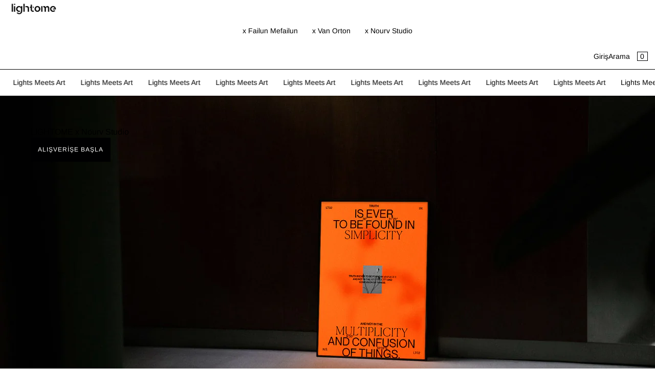

--- FILE ---
content_type: text/html; charset=utf-8
request_url: https://lightome.com/
body_size: 27945
content:
<!doctype html>
<html lang="tr" dir="ltr"  class="no-js">
<head>
    <meta charset="utf-8">
    <meta name="viewport" content="width=device-width, initial-scale=1, viewport-fit=cover"><!-- OpenThinking SEO Engine -->	


<title>&nbsp;Lightome</title>
<link rel="canonical" href="https://lightome.com/">
<meta name="description" content="Lightome, var olmak için birbirine ihtiyaç duyan iki şeyi; yani ışığı ve sanatı bir araya getirerek, alanlara hayat vermek üzere ortaya çıkıyor. Türkiye’de...">
<meta name="robots" content="index, follow, max-snippet:-1, max-image-preview:large, max-video-preview:-1">
<meta name="theme-color" content="#FFFFFF">
<meta name="Bullet" property="OpenThinking" content="https://openthinking.net/">
<meta name="designer" content="OpenThinking">
<meta property="og:site_name" content="Lightome">
<meta property="og:url" content="https://lightome.com">
<meta property="og:title" content="Lightome">
<meta property="og:type" content="website">
<meta property="og:description" content="Lightome, var olmak için birbirine ihtiyaç duyan iki şeyi; yani ışığı ve sanatı bir araya getirerek, alanlara hayat vermek üzere ortaya çıkıyor. Türkiye’de...">
<meta property="og:image" content="//lightome.com/cdn/shop/files/lt01_9e41c178-ee2b-4967-9497-3e45db56ee79.jpg?v=1705928275">
<meta property="og:image:secure_url" content="https://lightome.com/cdn/shop/files/lt01_9e41c178-ee2b-4967-9497-3e45db56ee79.jpg?v=1705928275">

<meta name="twitter:card" content="summary_large_image">
<meta name="twitter:title" content="Lightome">
<meta name="twitter:description" content="Lightome, var olmak için birbirine ihtiyaç duyan iki şeyi; yani ışığı ve sanatı bir araya getirerek, alanlara hayat vermek üzere ortaya çıkıyor. Türkiye’de...">
<meta name="ot:id" content="ba22326d40dbd392ea828ea3848766ad">
<script type="application/ld+json" class="openthinking-schema-graph">
{
    "@context": "https://schema.org",
    "@type": "BreadcrumbList",
    "itemListElement": [{
      "@type": "ListItem",
      "position": 1,
      "name": "Home",
      "item": "https://lightome.com"
    }]
}
</script>
<script type="application/ld+json" class="openthinking-schema-graph">
{
    "@context":"https://schema.org",
    "@graph":[
    	{
            "@type": "WebSite",
            "@id": "https://lightome.com/#website",
            "url": "https:\/\/lightome.com",
            "name": "Lightome",
            "description": "Lightome, var olmak için birbirine ihtiyaç duyan iki şeyi; yani ışığı ve sanatı bir araya getirerek, alanlara hayat vermek üzere ortaya çıkıyor. Türkiye’de ilk defa, LED aydınlatmayı yaratıcı işlerle bir araya getirerek, bir sanat formu olan ‘light art’a da saygı duruşunda bulunuyor. Yaratım sürecinde yeni nesil san",
    		"inLanguage":"tr",
    		"publisher":{
               "@id":"https://lightome.com/#organization"
            },
    		"potentialAction": {
    			"@type": "SearchAction",
    			"target": "https:\/\/lightome.com\/search?q={search_term_string}",
    			"query-input": "required name=search_term_string"
    		}
    	},
    	{
            "@type": "Organization",
            "@id": "https://lightome.com/#organization",
            "name": "Lightome",
    		"description": "Lightome, var olmak için birbirine ihtiyaç duyan iki şeyi; yani ışığı ve sanatı bir araya getirerek, alanlara hayat vermek üzere ortaya çıkıyor. Türkiye’de ilk defa, LED aydınlatmayı yaratıcı işlerle bir araya getirerek, bir sanat formu olan ‘light art’a da saygı duruşunda bulunuyor. Yaratım sürecinde yeni nesil san",
            "url": "https://lightome.com"}
    ]
}
</script>
<!-- / OpenThinking SEO Engine -->
<link rel="preload" as="font" href="//lightome.com/cdn/fonts/arimo/arimo_n4.a7efb558ca22d2002248bbe6f302a98edee38e35.woff2" type="font/woff2" crossorigin><link rel="preload" as="font" href="//lightome.com/cdn/fonts/arimo/arimo_n4.a7efb558ca22d2002248bbe6f302a98edee38e35.woff2" type="font/woff2" crossorigin>
<script>document.documentElement.className = 'js';</script>

    <!-- BEGIN content_for_header -->
    <script>window.performance && window.performance.mark && window.performance.mark('shopify.content_for_header.start');</script><meta name="google-site-verification" content="reBdhvgHWNC8--xcNStd1BSziVnooN_AlF2lw3rAIIA">
<meta id="shopify-digital-wallet" name="shopify-digital-wallet" content="/56831344808/digital_wallets/dialog">
<link rel="alternate" hreflang="x-default" href="https://lightome.com/">
<link rel="alternate" hreflang="tr" href="https://lightome.com/">
<link rel="alternate" hreflang="en" href="https://lightome.com/en">
<script async="async" src="/checkouts/internal/preloads.js?locale=tr-TR"></script>
<script id="shopify-features" type="application/json">{"accessToken":"a16acf7598c89abb09b23d91923514b9","betas":["rich-media-storefront-analytics"],"domain":"lightome.com","predictiveSearch":true,"shopId":56831344808,"locale":"tr"}</script>
<script>var Shopify = Shopify || {};
Shopify.shop = "lightomecom.myshopify.com";
Shopify.locale = "tr";
Shopify.currency = {"active":"TRY","rate":"1.0"};
Shopify.country = "TR";
Shopify.theme = {"name":"LT01 temasının güncellenmiş kopyası","id":141701742760,"schema_name":"Bullet","schema_version":"5.1.0","theme_store_id":1114,"role":"main"};
Shopify.theme.handle = "null";
Shopify.theme.style = {"id":null,"handle":null};
Shopify.cdnHost = "lightome.com/cdn";
Shopify.routes = Shopify.routes || {};
Shopify.routes.root = "/";</script>
<script type="module">!function(o){(o.Shopify=o.Shopify||{}).modules=!0}(window);</script>
<script>!function(o){function n(){var o=[];function n(){o.push(Array.prototype.slice.apply(arguments))}return n.q=o,n}var t=o.Shopify=o.Shopify||{};t.loadFeatures=n(),t.autoloadFeatures=n()}(window);</script>
<script id="shop-js-analytics" type="application/json">{"pageType":"index"}</script>
<script defer="defer" async type="module" src="//lightome.com/cdn/shopifycloud/shop-js/modules/v2/client.init-shop-cart-sync_BC8vnVON.tr.esm.js"></script>
<script defer="defer" async type="module" src="//lightome.com/cdn/shopifycloud/shop-js/modules/v2/chunk.common_D0BZeXbN.esm.js"></script>
<script defer="defer" async type="module" src="//lightome.com/cdn/shopifycloud/shop-js/modules/v2/chunk.modal_DrtnNCDF.esm.js"></script>
<script type="module">
  await import("//lightome.com/cdn/shopifycloud/shop-js/modules/v2/client.init-shop-cart-sync_BC8vnVON.tr.esm.js");
await import("//lightome.com/cdn/shopifycloud/shop-js/modules/v2/chunk.common_D0BZeXbN.esm.js");
await import("//lightome.com/cdn/shopifycloud/shop-js/modules/v2/chunk.modal_DrtnNCDF.esm.js");

  window.Shopify.SignInWithShop?.initShopCartSync?.({"fedCMEnabled":true,"windoidEnabled":true});

</script>
<script id="__st">var __st={"a":56831344808,"offset":10800,"reqid":"48884048-0c6c-42bd-a4ea-79ea56ba621a-1769248484","pageurl":"lightome.com\/","u":"906745d5e111","p":"home"};</script>
<script>window.ShopifyPaypalV4VisibilityTracking = true;</script>
<script id="captcha-bootstrap">!function(){'use strict';const t='contact',e='account',n='new_comment',o=[[t,t],['blogs',n],['comments',n],[t,'customer']],c=[[e,'customer_login'],[e,'guest_login'],[e,'recover_customer_password'],[e,'create_customer']],r=t=>t.map((([t,e])=>`form[action*='/${t}']:not([data-nocaptcha='true']) input[name='form_type'][value='${e}']`)).join(','),a=t=>()=>t?[...document.querySelectorAll(t)].map((t=>t.form)):[];function s(){const t=[...o],e=r(t);return a(e)}const i='password',u='form_key',d=['recaptcha-v3-token','g-recaptcha-response','h-captcha-response',i],f=()=>{try{return window.sessionStorage}catch{return}},m='__shopify_v',_=t=>t.elements[u];function p(t,e,n=!1){try{const o=window.sessionStorage,c=JSON.parse(o.getItem(e)),{data:r}=function(t){const{data:e,action:n}=t;return t[m]||n?{data:e,action:n}:{data:t,action:n}}(c);for(const[e,n]of Object.entries(r))t.elements[e]&&(t.elements[e].value=n);n&&o.removeItem(e)}catch(o){console.error('form repopulation failed',{error:o})}}const l='form_type',E='cptcha';function T(t){t.dataset[E]=!0}const w=window,h=w.document,L='Shopify',v='ce_forms',y='captcha';let A=!1;((t,e)=>{const n=(g='f06e6c50-85a8-45c8-87d0-21a2b65856fe',I='https://cdn.shopify.com/shopifycloud/storefront-forms-hcaptcha/ce_storefront_forms_captcha_hcaptcha.v1.5.2.iife.js',D={infoText:'hCaptcha ile korunuyor',privacyText:'Gizlilik',termsText:'Koşullar'},(t,e,n)=>{const o=w[L][v],c=o.bindForm;if(c)return c(t,g,e,D).then(n);var r;o.q.push([[t,g,e,D],n]),r=I,A||(h.body.append(Object.assign(h.createElement('script'),{id:'captcha-provider',async:!0,src:r})),A=!0)});var g,I,D;w[L]=w[L]||{},w[L][v]=w[L][v]||{},w[L][v].q=[],w[L][y]=w[L][y]||{},w[L][y].protect=function(t,e){n(t,void 0,e),T(t)},Object.freeze(w[L][y]),function(t,e,n,w,h,L){const[v,y,A,g]=function(t,e,n){const i=e?o:[],u=t?c:[],d=[...i,...u],f=r(d),m=r(i),_=r(d.filter((([t,e])=>n.includes(e))));return[a(f),a(m),a(_),s()]}(w,h,L),I=t=>{const e=t.target;return e instanceof HTMLFormElement?e:e&&e.form},D=t=>v().includes(t);t.addEventListener('submit',(t=>{const e=I(t);if(!e)return;const n=D(e)&&!e.dataset.hcaptchaBound&&!e.dataset.recaptchaBound,o=_(e),c=g().includes(e)&&(!o||!o.value);(n||c)&&t.preventDefault(),c&&!n&&(function(t){try{if(!f())return;!function(t){const e=f();if(!e)return;const n=_(t);if(!n)return;const o=n.value;o&&e.removeItem(o)}(t);const e=Array.from(Array(32),(()=>Math.random().toString(36)[2])).join('');!function(t,e){_(t)||t.append(Object.assign(document.createElement('input'),{type:'hidden',name:u})),t.elements[u].value=e}(t,e),function(t,e){const n=f();if(!n)return;const o=[...t.querySelectorAll(`input[type='${i}']`)].map((({name:t})=>t)),c=[...d,...o],r={};for(const[a,s]of new FormData(t).entries())c.includes(a)||(r[a]=s);n.setItem(e,JSON.stringify({[m]:1,action:t.action,data:r}))}(t,e)}catch(e){console.error('failed to persist form',e)}}(e),e.submit())}));const S=(t,e)=>{t&&!t.dataset[E]&&(n(t,e.some((e=>e===t))),T(t))};for(const o of['focusin','change'])t.addEventListener(o,(t=>{const e=I(t);D(e)&&S(e,y())}));const B=e.get('form_key'),M=e.get(l),P=B&&M;t.addEventListener('DOMContentLoaded',(()=>{const t=y();if(P)for(const e of t)e.elements[l].value===M&&p(e,B);[...new Set([...A(),...v().filter((t=>'true'===t.dataset.shopifyCaptcha))])].forEach((e=>S(e,t)))}))}(h,new URLSearchParams(w.location.search),n,t,e,['guest_login'])})(!0,!0)}();</script>
<script integrity="sha256-4kQ18oKyAcykRKYeNunJcIwy7WH5gtpwJnB7kiuLZ1E=" data-source-attribution="shopify.loadfeatures" defer="defer" src="//lightome.com/cdn/shopifycloud/storefront/assets/storefront/load_feature-a0a9edcb.js" crossorigin="anonymous"></script>
<script data-source-attribution="shopify.dynamic_checkout.dynamic.init">var Shopify=Shopify||{};Shopify.PaymentButton=Shopify.PaymentButton||{isStorefrontPortableWallets:!0,init:function(){window.Shopify.PaymentButton.init=function(){};var t=document.createElement("script");t.src="https://lightome.com/cdn/shopifycloud/portable-wallets/latest/portable-wallets.tr.js",t.type="module",document.head.appendChild(t)}};
</script>
<script data-source-attribution="shopify.dynamic_checkout.buyer_consent">
  function portableWalletsHideBuyerConsent(e){var t=document.getElementById("shopify-buyer-consent"),n=document.getElementById("shopify-subscription-policy-button");t&&n&&(t.classList.add("hidden"),t.setAttribute("aria-hidden","true"),n.removeEventListener("click",e))}function portableWalletsShowBuyerConsent(e){var t=document.getElementById("shopify-buyer-consent"),n=document.getElementById("shopify-subscription-policy-button");t&&n&&(t.classList.remove("hidden"),t.removeAttribute("aria-hidden"),n.addEventListener("click",e))}window.Shopify?.PaymentButton&&(window.Shopify.PaymentButton.hideBuyerConsent=portableWalletsHideBuyerConsent,window.Shopify.PaymentButton.showBuyerConsent=portableWalletsShowBuyerConsent);
</script>
<script data-source-attribution="shopify.dynamic_checkout.cart.bootstrap">document.addEventListener("DOMContentLoaded",(function(){function t(){return document.querySelector("shopify-accelerated-checkout-cart, shopify-accelerated-checkout")}if(t())Shopify.PaymentButton.init();else{new MutationObserver((function(e,n){t()&&(Shopify.PaymentButton.init(),n.disconnect())})).observe(document.body,{childList:!0,subtree:!0})}}));
</script>

<script>window.performance && window.performance.mark && window.performance.mark('shopify.content_for_header.end');</script>
    <!-- END content_for_header --><link href="//lightome.com/cdn/shop/t/12/assets/skelet.css?v=30690137805230624931730718723" rel="stylesheet" type="text/css" media="all" /><style id="global-css-vars" data-otid="ba22326d40dbd392ea828ea3848766ad">@font-face {
  font-family: Arimo;
  font-weight: 400;
  font-style: normal;
  font-display: swap;
  src: url("//lightome.com/cdn/fonts/arimo/arimo_n4.a7efb558ca22d2002248bbe6f302a98edee38e35.woff2") format("woff2"),
       url("//lightome.com/cdn/fonts/arimo/arimo_n4.0da809f7d1d5ede2a73be7094ac00741efdb6387.woff") format("woff");
}
@font-face {
  font-family: Arimo;
  font-weight: 700;
  font-style: normal;
  font-display: swap;
  src: url("//lightome.com/cdn/fonts/arimo/arimo_n7.1d2d0638e6a1228d86beb0e10006e3280ccb2d04.woff2") format("woff2"),
       url("//lightome.com/cdn/fonts/arimo/arimo_n7.f4b9139e8eac4a17b38b8707044c20f54c3be479.woff") format("woff");
}
@font-face {
  font-family: Arimo;
  font-weight: 400;
  font-style: italic;
  font-display: swap;
  src: url("//lightome.com/cdn/fonts/arimo/arimo_i4.438ddb21a1b98c7230698d70dc1a21df235701b2.woff2") format("woff2"),
       url("//lightome.com/cdn/fonts/arimo/arimo_i4.0e1908a0dc1ec32fabb5a03a0c9ee2083f82e3d7.woff") format("woff");
}
@font-face {
  font-family: Arimo;
  font-weight: 700;
  font-style: italic;
  font-display: swap;
  src: url("//lightome.com/cdn/fonts/arimo/arimo_i7.b9f09537c29041ec8d51f8cdb7c9b8e4f1f82cb1.woff2") format("woff2"),
       url("//lightome.com/cdn/fonts/arimo/arimo_i7.ec659fc855f754fd0b1bd052e606bba1058f73da.woff") format("woff");
}
@font-face {
  font-family: Arimo;
  font-weight: 400;
  font-style: normal;
  font-display: swap;
  src: url("//lightome.com/cdn/fonts/arimo/arimo_n4.a7efb558ca22d2002248bbe6f302a98edee38e35.woff2") format("woff2"),
       url("//lightome.com/cdn/fonts/arimo/arimo_n4.0da809f7d1d5ede2a73be7094ac00741efdb6387.woff") format("woff");
}
@font-face {
  font-family: Arimo;
  font-weight: 700;
  font-style: normal;
  font-display: swap;
  src: url("//lightome.com/cdn/fonts/arimo/arimo_n7.1d2d0638e6a1228d86beb0e10006e3280ccb2d04.woff2") format("woff2"),
       url("//lightome.com/cdn/fonts/arimo/arimo_n7.f4b9139e8eac4a17b38b8707044c20f54c3be479.woff") format("woff");
}
@font-face {
  font-family: Arimo;
  font-weight: 400;
  font-style: italic;
  font-display: swap;
  src: url("//lightome.com/cdn/fonts/arimo/arimo_i4.438ddb21a1b98c7230698d70dc1a21df235701b2.woff2") format("woff2"),
       url("//lightome.com/cdn/fonts/arimo/arimo_i4.0e1908a0dc1ec32fabb5a03a0c9ee2083f82e3d7.woff") format("woff");
}
@font-face {
  font-family: Arimo;
  font-weight: 700;
  font-style: italic;
  font-display: swap;
  src: url("//lightome.com/cdn/fonts/arimo/arimo_i7.b9f09537c29041ec8d51f8cdb7c9b8e4f1f82cb1.woff2") format("woff2"),
       url("//lightome.com/cdn/fonts/arimo/arimo_i7.ec659fc855f754fd0b1bd052e606bba1058f73da.woff") format("woff");
}
:root {
    --hFontFamily: var(--fontFamily);
    --fontWeight: 400;
    --fontStyle: normal;
    --hWeight: 600;
    --hStyle: normal;

    --bgColor: #FFFFFF;
    --bgColorOpacity: rgba(255, 255, 255, 0.85);
    --primary: #000000;
    --plyr-color-main: var(--primary);
    --plyr-video-background: transparent;

    --iconSize: var(--fontSize);

    --color: #000000;
    --linkColor: #000001;
    --linkHover: #000000;

    --buttonBgColor: #000000;
    --buttonColor: #FFFFFF;
    --buttonBorderColor: #000000;
    --buttonBorderHover: #000000;
    --buttonTransform: uppercase;
    --buttonWeight: 400;
    --buttonAlign: left;

    --buyButtonBgColor: #000000;
    --buyButtonBorderColor: #000000;
    --buyButtonBorderHover: #000000;
    --buyButtonColor: #FFFFFF;
    --buttonBorderWidth: 1px;

    --boxBgColor: #FFFFFF;
    --boxPlaceholderColor: #000000;--boxBorderColor: #000000;
    --boxBorderHover: #000000;
    --boxBorderActive: #000000;

    --boxColor: #000000;
    --boxBorderWidth: 1px;

    --boxTransform: none;
    --boxAlign: left;

    --cardBg: rgba(0,0,0,0);
    --cardColor: #ffffff;
    --cardTextBg: rgba(0,0,0,0);

    --globalBorderColor: #000000;
    --globalBorderWidth: 1px;
    --globalBorder: var(--globalBorderWidth) solid var(--globalBorderColor);

    --radius: 0;
    --radius-2: 0;
    --radiusImg: 0;

    --globalShadow: 0 0 15px rgba(0,0,0,0.25);
    --globalTransparentBg: rgba(255, 255, 255, 0.9);

    --buttonRadius: var(--radius);
    --padding: 2rem;
    --boxPadding: 1.4rem;
    --boxRadius: var(--radius);
    --buttonPadding: 1.4rem;
    --rowGap: 0;
    --columnGap: 0;

    --logoSize: 1.8rem;
    --headerHeight: auto;

    --fontSizeBase: 1.0;
    --fontSize: calc(var(--fontSizeBase) * 1.4rem);

    --colorHeadings: #000000;
    --hSizeBase: 1.0;
    --hSize: calc(var(--hSizeBase) * 1.6rem);
    --h1Size: var(--hSize);
    --h2Size: var(--hSize);
    --h3Size: var(--hSize);
    --h4Size: var(--hSize);
    --h5Size: var(--hSize);
    --h6Size: var(--hSize);

    --hLine: 1.4;
    --h1Line: var(--hLine);
    --h2Line: var(--hLine);
    --h3Line: var(--hLine);
    --h4Line: var(--hLine);
    --h5Line: var(--hLine);
    --h6Line: var(--hLine);

    --fontFamily: Arimo, sans-serif;
    --fontWeight: 400;
    --fontStyle: normal;

    --hFontFamily: Arimo, sans-serif;
    --hWeight: 400;
    --hStyle: normal;
    --hTxTransform: none;

    --boxedLayoutMaxWidth: 1200px;

    --cardRatioCustom: 150%;

    --a11yWidth: calc(var(--globalBorderWidth) * 1);
    --a11yOffset: calc(var(--globalBorderWidth) * 3);
    --a11yColor: var(--globalBorderColor);
    --a11yOutline: var(--a11yWidth) solid var(--a11yColor);
    --a11yShadow: 0 0 0 var(--a11yWidth), 0 0 0 var(--a11yOffset) var(--a11yColor);
}img,video,iframe:not([title="reCAPTCHA"]),.lazyframe,.plyr__video-wrapper { border-radius: var(--radiusImg) }

body.ip--padding :where(img,video,.lazyframe,.plyr__video-wrapper) { transform: scale(0.98) }
body.ip--margin :where(img,video,.lazyframe,.plyr__video-wrapper)  { transform: scale(0.99) }
@media (max-width: 777px) { 
    body.ip--padding :where(img,video,.lazyframe,.plyr__video-wrapper) { transform: scale(0.97) } 
    body.ip--margin :where(img,video,.lazyframe,.plyr__video-wrapper)  { transform: scale(0.98) } 
}summary.dropdown-caret::-webkit-details-marker { display:none }
.dropdown-caret { --caretSize: 6px; width: 100%; list-style: none; display: flex; align-items: center; justify-content: space-between; gap: .7rem; user-select: none }.dropdown-caret::after {
        content: "";
        display: inline-block;
        width: 0;
        height: 0;
        vertical-align: middle;
        border-style: solid;
        border-width: var(--caretSize) var(--caretSize) 0;
        border-right-color: transparent;
        border-bottom-color: transparent;
        border-left-color: transparent;
    }

    details[open] > summary.dropdown-caret::after,
    .dropdown-caret[aria-expanded="true"]::after { transform: rotate(180deg) }@media (max-width: 777px) { 
  :root { 
    --fontSize: 1.4rem;
    --iconSize: var(--fontSize);
    --hSize: 1.6rem;
    --h1Size: var(--hSize);
    --h2Size: var(--hSize);
    --h3Size: var(--hSize);
    --h4Size: var(--hSize);
    --h5Size: var(--hSize);
    --h6Size: var(--hSize);
  }
}.coretex-dialog {
    --dialogBg: var(--bgColor);
    --dialogColor: var(--color);
        --hColor: var(--dialogColor);
    --dialogRadius: calc(var(--radius) / 3);
    --dialogW: calc(100% - var(--dialogMargin));
    --dialogMaxW: 500px;
    --dialogH: 600px;
    --dialogMaxH: calc(100vh - (var(--margin) * 2));
    --dialogBorder: var(--globalBorder);
    --dialogPadding: var(--padding);
    --dialogMargin: auto;

    --dialogSize: inherit;
    --hSize: var(--dialogSize);

    --dialogAnimationOpen: fadeIn 150ms ease forwards;
    --dialogAnimationClose: fadeOut 150ms ease forwards;
    --dialogTransOrigin: center;
}

.coretex-dialog dialog::-webkit-backdrop { --dialogBackdropBg: rgba(255, 255, 255, 0.9);
    --dialogBackdropBlur: none;
    --dialogBackdropAnimationIn: fadeIn 100ms ease forwards;
    --dialogBackdropAnimationOut: fadeOut 100ms ease forwards;
    pointer-events: all; }
.coretex-dialog dialog::backdrop { --dialogBackdropBg: rgba(255, 255, 255, 0.9);
    --dialogBackdropBlur: none;
    --dialogBackdropAnimationIn: fadeIn 100ms ease forwards;
    --dialogBackdropAnimationOut: fadeOut 100ms ease forwards;
    pointer-events: all; }

@keyframes fadeIn { 0% { opacity: 0 } 100% { opacity: 1 } }
@keyframes fadeOut { from { opacity: 1 } to { opacity: 0 } }
</style><link href="//lightome.com/cdn/shop/t/12/assets/app.css?v=48814676862567479391730718723" rel="stylesheet" type="text/css" media="all" />

<link href="https://monorail-edge.shopifysvc.com" rel="dns-prefetch">
<script>(function(){if ("sendBeacon" in navigator && "performance" in window) {try {var session_token_from_headers = performance.getEntriesByType('navigation')[0].serverTiming.find(x => x.name == '_s').description;} catch {var session_token_from_headers = undefined;}var session_cookie_matches = document.cookie.match(/_shopify_s=([^;]*)/);var session_token_from_cookie = session_cookie_matches && session_cookie_matches.length === 2 ? session_cookie_matches[1] : "";var session_token = session_token_from_headers || session_token_from_cookie || "";function handle_abandonment_event(e) {var entries = performance.getEntries().filter(function(entry) {return /monorail-edge.shopifysvc.com/.test(entry.name);});if (!window.abandonment_tracked && entries.length === 0) {window.abandonment_tracked = true;var currentMs = Date.now();var navigation_start = performance.timing.navigationStart;var payload = {shop_id: 56831344808,url: window.location.href,navigation_start,duration: currentMs - navigation_start,session_token,page_type: "index"};window.navigator.sendBeacon("https://monorail-edge.shopifysvc.com/v1/produce", JSON.stringify({schema_id: "online_store_buyer_site_abandonment/1.1",payload: payload,metadata: {event_created_at_ms: currentMs,event_sent_at_ms: currentMs}}));}}window.addEventListener('pagehide', handle_abandonment_event);}}());</script>
<script id="web-pixels-manager-setup">(function e(e,d,r,n,o){if(void 0===o&&(o={}),!Boolean(null===(a=null===(i=window.Shopify)||void 0===i?void 0:i.analytics)||void 0===a?void 0:a.replayQueue)){var i,a;window.Shopify=window.Shopify||{};var t=window.Shopify;t.analytics=t.analytics||{};var s=t.analytics;s.replayQueue=[],s.publish=function(e,d,r){return s.replayQueue.push([e,d,r]),!0};try{self.performance.mark("wpm:start")}catch(e){}var l=function(){var e={modern:/Edge?\/(1{2}[4-9]|1[2-9]\d|[2-9]\d{2}|\d{4,})\.\d+(\.\d+|)|Firefox\/(1{2}[4-9]|1[2-9]\d|[2-9]\d{2}|\d{4,})\.\d+(\.\d+|)|Chrom(ium|e)\/(9{2}|\d{3,})\.\d+(\.\d+|)|(Maci|X1{2}).+ Version\/(15\.\d+|(1[6-9]|[2-9]\d|\d{3,})\.\d+)([,.]\d+|)( \(\w+\)|)( Mobile\/\w+|) Safari\/|Chrome.+OPR\/(9{2}|\d{3,})\.\d+\.\d+|(CPU[ +]OS|iPhone[ +]OS|CPU[ +]iPhone|CPU IPhone OS|CPU iPad OS)[ +]+(15[._]\d+|(1[6-9]|[2-9]\d|\d{3,})[._]\d+)([._]\d+|)|Android:?[ /-](13[3-9]|1[4-9]\d|[2-9]\d{2}|\d{4,})(\.\d+|)(\.\d+|)|Android.+Firefox\/(13[5-9]|1[4-9]\d|[2-9]\d{2}|\d{4,})\.\d+(\.\d+|)|Android.+Chrom(ium|e)\/(13[3-9]|1[4-9]\d|[2-9]\d{2}|\d{4,})\.\d+(\.\d+|)|SamsungBrowser\/([2-9]\d|\d{3,})\.\d+/,legacy:/Edge?\/(1[6-9]|[2-9]\d|\d{3,})\.\d+(\.\d+|)|Firefox\/(5[4-9]|[6-9]\d|\d{3,})\.\d+(\.\d+|)|Chrom(ium|e)\/(5[1-9]|[6-9]\d|\d{3,})\.\d+(\.\d+|)([\d.]+$|.*Safari\/(?![\d.]+ Edge\/[\d.]+$))|(Maci|X1{2}).+ Version\/(10\.\d+|(1[1-9]|[2-9]\d|\d{3,})\.\d+)([,.]\d+|)( \(\w+\)|)( Mobile\/\w+|) Safari\/|Chrome.+OPR\/(3[89]|[4-9]\d|\d{3,})\.\d+\.\d+|(CPU[ +]OS|iPhone[ +]OS|CPU[ +]iPhone|CPU IPhone OS|CPU iPad OS)[ +]+(10[._]\d+|(1[1-9]|[2-9]\d|\d{3,})[._]\d+)([._]\d+|)|Android:?[ /-](13[3-9]|1[4-9]\d|[2-9]\d{2}|\d{4,})(\.\d+|)(\.\d+|)|Mobile Safari.+OPR\/([89]\d|\d{3,})\.\d+\.\d+|Android.+Firefox\/(13[5-9]|1[4-9]\d|[2-9]\d{2}|\d{4,})\.\d+(\.\d+|)|Android.+Chrom(ium|e)\/(13[3-9]|1[4-9]\d|[2-9]\d{2}|\d{4,})\.\d+(\.\d+|)|Android.+(UC? ?Browser|UCWEB|U3)[ /]?(15\.([5-9]|\d{2,})|(1[6-9]|[2-9]\d|\d{3,})\.\d+)\.\d+|SamsungBrowser\/(5\.\d+|([6-9]|\d{2,})\.\d+)|Android.+MQ{2}Browser\/(14(\.(9|\d{2,})|)|(1[5-9]|[2-9]\d|\d{3,})(\.\d+|))(\.\d+|)|K[Aa][Ii]OS\/(3\.\d+|([4-9]|\d{2,})\.\d+)(\.\d+|)/},d=e.modern,r=e.legacy,n=navigator.userAgent;return n.match(d)?"modern":n.match(r)?"legacy":"unknown"}(),u="modern"===l?"modern":"legacy",c=(null!=n?n:{modern:"",legacy:""})[u],f=function(e){return[e.baseUrl,"/wpm","/b",e.hashVersion,"modern"===e.buildTarget?"m":"l",".js"].join("")}({baseUrl:d,hashVersion:r,buildTarget:u}),m=function(e){var d=e.version,r=e.bundleTarget,n=e.surface,o=e.pageUrl,i=e.monorailEndpoint;return{emit:function(e){var a=e.status,t=e.errorMsg,s=(new Date).getTime(),l=JSON.stringify({metadata:{event_sent_at_ms:s},events:[{schema_id:"web_pixels_manager_load/3.1",payload:{version:d,bundle_target:r,page_url:o,status:a,surface:n,error_msg:t},metadata:{event_created_at_ms:s}}]});if(!i)return console&&console.warn&&console.warn("[Web Pixels Manager] No Monorail endpoint provided, skipping logging."),!1;try{return self.navigator.sendBeacon.bind(self.navigator)(i,l)}catch(e){}var u=new XMLHttpRequest;try{return u.open("POST",i,!0),u.setRequestHeader("Content-Type","text/plain"),u.send(l),!0}catch(e){return console&&console.warn&&console.warn("[Web Pixels Manager] Got an unhandled error while logging to Monorail."),!1}}}}({version:r,bundleTarget:l,surface:e.surface,pageUrl:self.location.href,monorailEndpoint:e.monorailEndpoint});try{o.browserTarget=l,function(e){var d=e.src,r=e.async,n=void 0===r||r,o=e.onload,i=e.onerror,a=e.sri,t=e.scriptDataAttributes,s=void 0===t?{}:t,l=document.createElement("script"),u=document.querySelector("head"),c=document.querySelector("body");if(l.async=n,l.src=d,a&&(l.integrity=a,l.crossOrigin="anonymous"),s)for(var f in s)if(Object.prototype.hasOwnProperty.call(s,f))try{l.dataset[f]=s[f]}catch(e){}if(o&&l.addEventListener("load",o),i&&l.addEventListener("error",i),u)u.appendChild(l);else{if(!c)throw new Error("Did not find a head or body element to append the script");c.appendChild(l)}}({src:f,async:!0,onload:function(){if(!function(){var e,d;return Boolean(null===(d=null===(e=window.Shopify)||void 0===e?void 0:e.analytics)||void 0===d?void 0:d.initialized)}()){var d=window.webPixelsManager.init(e)||void 0;if(d){var r=window.Shopify.analytics;r.replayQueue.forEach((function(e){var r=e[0],n=e[1],o=e[2];d.publishCustomEvent(r,n,o)})),r.replayQueue=[],r.publish=d.publishCustomEvent,r.visitor=d.visitor,r.initialized=!0}}},onerror:function(){return m.emit({status:"failed",errorMsg:"".concat(f," has failed to load")})},sri:function(e){var d=/^sha384-[A-Za-z0-9+/=]+$/;return"string"==typeof e&&d.test(e)}(c)?c:"",scriptDataAttributes:o}),m.emit({status:"loading"})}catch(e){m.emit({status:"failed",errorMsg:(null==e?void 0:e.message)||"Unknown error"})}}})({shopId: 56831344808,storefrontBaseUrl: "https://lightome.com",extensionsBaseUrl: "https://extensions.shopifycdn.com/cdn/shopifycloud/web-pixels-manager",monorailEndpoint: "https://monorail-edge.shopifysvc.com/unstable/produce_batch",surface: "storefront-renderer",enabledBetaFlags: ["2dca8a86"],webPixelsConfigList: [{"id":"739246248","configuration":"{\"pixel_id\":\"1552025208756339\",\"pixel_type\":\"facebook_pixel\"}","eventPayloadVersion":"v1","runtimeContext":"OPEN","scriptVersion":"ca16bc87fe92b6042fbaa3acc2fbdaa6","type":"APP","apiClientId":2329312,"privacyPurposes":["ANALYTICS","MARKETING","SALE_OF_DATA"],"dataSharingAdjustments":{"protectedCustomerApprovalScopes":["read_customer_address","read_customer_email","read_customer_name","read_customer_personal_data","read_customer_phone"]}},{"id":"703430824","configuration":"{\"config\":\"{\\\"pixel_id\\\":\\\"G-S1FM85T0J6\\\",\\\"gtag_events\\\":[{\\\"type\\\":\\\"purchase\\\",\\\"action_label\\\":\\\"G-S1FM85T0J6\\\"},{\\\"type\\\":\\\"page_view\\\",\\\"action_label\\\":\\\"G-S1FM85T0J6\\\"},{\\\"type\\\":\\\"view_item\\\",\\\"action_label\\\":\\\"G-S1FM85T0J6\\\"},{\\\"type\\\":\\\"search\\\",\\\"action_label\\\":\\\"G-S1FM85T0J6\\\"},{\\\"type\\\":\\\"add_to_cart\\\",\\\"action_label\\\":\\\"G-S1FM85T0J6\\\"},{\\\"type\\\":\\\"begin_checkout\\\",\\\"action_label\\\":\\\"G-S1FM85T0J6\\\"},{\\\"type\\\":\\\"add_payment_info\\\",\\\"action_label\\\":\\\"G-S1FM85T0J6\\\"}],\\\"enable_monitoring_mode\\\":false}\"}","eventPayloadVersion":"v1","runtimeContext":"OPEN","scriptVersion":"b2a88bafab3e21179ed38636efcd8a93","type":"APP","apiClientId":1780363,"privacyPurposes":[],"dataSharingAdjustments":{"protectedCustomerApprovalScopes":["read_customer_address","read_customer_email","read_customer_name","read_customer_personal_data","read_customer_phone"]}},{"id":"shopify-app-pixel","configuration":"{}","eventPayloadVersion":"v1","runtimeContext":"STRICT","scriptVersion":"0450","apiClientId":"shopify-pixel","type":"APP","privacyPurposes":["ANALYTICS","MARKETING"]},{"id":"shopify-custom-pixel","eventPayloadVersion":"v1","runtimeContext":"LAX","scriptVersion":"0450","apiClientId":"shopify-pixel","type":"CUSTOM","privacyPurposes":["ANALYTICS","MARKETING"]}],isMerchantRequest: false,initData: {"shop":{"name":"Lightome","paymentSettings":{"currencyCode":"TRY"},"myshopifyDomain":"lightomecom.myshopify.com","countryCode":"TR","storefrontUrl":"https:\/\/lightome.com"},"customer":null,"cart":null,"checkout":null,"productVariants":[],"purchasingCompany":null},},"https://lightome.com/cdn","fcfee988w5aeb613cpc8e4bc33m6693e112",{"modern":"","legacy":""},{"shopId":"56831344808","storefrontBaseUrl":"https:\/\/lightome.com","extensionBaseUrl":"https:\/\/extensions.shopifycdn.com\/cdn\/shopifycloud\/web-pixels-manager","surface":"storefront-renderer","enabledBetaFlags":"[\"2dca8a86\"]","isMerchantRequest":"false","hashVersion":"fcfee988w5aeb613cpc8e4bc33m6693e112","publish":"custom","events":"[[\"page_viewed\",{}]]"});</script><script>
  window.ShopifyAnalytics = window.ShopifyAnalytics || {};
  window.ShopifyAnalytics.meta = window.ShopifyAnalytics.meta || {};
  window.ShopifyAnalytics.meta.currency = 'TRY';
  var meta = {"page":{"pageType":"home","requestId":"48884048-0c6c-42bd-a4ea-79ea56ba621a-1769248484"}};
  for (var attr in meta) {
    window.ShopifyAnalytics.meta[attr] = meta[attr];
  }
</script>
<script class="analytics">
  (function () {
    var customDocumentWrite = function(content) {
      var jquery = null;

      if (window.jQuery) {
        jquery = window.jQuery;
      } else if (window.Checkout && window.Checkout.$) {
        jquery = window.Checkout.$;
      }

      if (jquery) {
        jquery('body').append(content);
      }
    };

    var hasLoggedConversion = function(token) {
      if (token) {
        return document.cookie.indexOf('loggedConversion=' + token) !== -1;
      }
      return false;
    }

    var setCookieIfConversion = function(token) {
      if (token) {
        var twoMonthsFromNow = new Date(Date.now());
        twoMonthsFromNow.setMonth(twoMonthsFromNow.getMonth() + 2);

        document.cookie = 'loggedConversion=' + token + '; expires=' + twoMonthsFromNow;
      }
    }

    var trekkie = window.ShopifyAnalytics.lib = window.trekkie = window.trekkie || [];
    if (trekkie.integrations) {
      return;
    }
    trekkie.methods = [
      'identify',
      'page',
      'ready',
      'track',
      'trackForm',
      'trackLink'
    ];
    trekkie.factory = function(method) {
      return function() {
        var args = Array.prototype.slice.call(arguments);
        args.unshift(method);
        trekkie.push(args);
        return trekkie;
      };
    };
    for (var i = 0; i < trekkie.methods.length; i++) {
      var key = trekkie.methods[i];
      trekkie[key] = trekkie.factory(key);
    }
    trekkie.load = function(config) {
      trekkie.config = config || {};
      trekkie.config.initialDocumentCookie = document.cookie;
      var first = document.getElementsByTagName('script')[0];
      var script = document.createElement('script');
      script.type = 'text/javascript';
      script.onerror = function(e) {
        var scriptFallback = document.createElement('script');
        scriptFallback.type = 'text/javascript';
        scriptFallback.onerror = function(error) {
                var Monorail = {
      produce: function produce(monorailDomain, schemaId, payload) {
        var currentMs = new Date().getTime();
        var event = {
          schema_id: schemaId,
          payload: payload,
          metadata: {
            event_created_at_ms: currentMs,
            event_sent_at_ms: currentMs
          }
        };
        return Monorail.sendRequest("https://" + monorailDomain + "/v1/produce", JSON.stringify(event));
      },
      sendRequest: function sendRequest(endpointUrl, payload) {
        // Try the sendBeacon API
        if (window && window.navigator && typeof window.navigator.sendBeacon === 'function' && typeof window.Blob === 'function' && !Monorail.isIos12()) {
          var blobData = new window.Blob([payload], {
            type: 'text/plain'
          });

          if (window.navigator.sendBeacon(endpointUrl, blobData)) {
            return true;
          } // sendBeacon was not successful

        } // XHR beacon

        var xhr = new XMLHttpRequest();

        try {
          xhr.open('POST', endpointUrl);
          xhr.setRequestHeader('Content-Type', 'text/plain');
          xhr.send(payload);
        } catch (e) {
          console.log(e);
        }

        return false;
      },
      isIos12: function isIos12() {
        return window.navigator.userAgent.lastIndexOf('iPhone; CPU iPhone OS 12_') !== -1 || window.navigator.userAgent.lastIndexOf('iPad; CPU OS 12_') !== -1;
      }
    };
    Monorail.produce('monorail-edge.shopifysvc.com',
      'trekkie_storefront_load_errors/1.1',
      {shop_id: 56831344808,
      theme_id: 141701742760,
      app_name: "storefront",
      context_url: window.location.href,
      source_url: "//lightome.com/cdn/s/trekkie.storefront.8d95595f799fbf7e1d32231b9a28fd43b70c67d3.min.js"});

        };
        scriptFallback.async = true;
        scriptFallback.src = '//lightome.com/cdn/s/trekkie.storefront.8d95595f799fbf7e1d32231b9a28fd43b70c67d3.min.js';
        first.parentNode.insertBefore(scriptFallback, first);
      };
      script.async = true;
      script.src = '//lightome.com/cdn/s/trekkie.storefront.8d95595f799fbf7e1d32231b9a28fd43b70c67d3.min.js';
      first.parentNode.insertBefore(script, first);
    };
    trekkie.load(
      {"Trekkie":{"appName":"storefront","development":false,"defaultAttributes":{"shopId":56831344808,"isMerchantRequest":null,"themeId":141701742760,"themeCityHash":"7492012163979183020","contentLanguage":"tr","currency":"TRY","eventMetadataId":"13e3602c-a7e8-4291-a9d7-6ad2d036a8b5"},"isServerSideCookieWritingEnabled":true,"monorailRegion":"shop_domain","enabledBetaFlags":["65f19447"]},"Session Attribution":{},"S2S":{"facebookCapiEnabled":true,"source":"trekkie-storefront-renderer","apiClientId":580111}}
    );

    var loaded = false;
    trekkie.ready(function() {
      if (loaded) return;
      loaded = true;

      window.ShopifyAnalytics.lib = window.trekkie;

      var originalDocumentWrite = document.write;
      document.write = customDocumentWrite;
      try { window.ShopifyAnalytics.merchantGoogleAnalytics.call(this); } catch(error) {};
      document.write = originalDocumentWrite;

      window.ShopifyAnalytics.lib.page(null,{"pageType":"home","requestId":"48884048-0c6c-42bd-a4ea-79ea56ba621a-1769248484","shopifyEmitted":true});

      var match = window.location.pathname.match(/checkouts\/(.+)\/(thank_you|post_purchase)/)
      var token = match? match[1]: undefined;
      if (!hasLoggedConversion(token)) {
        setCookieIfConversion(token);
        
      }
    });


        var eventsListenerScript = document.createElement('script');
        eventsListenerScript.async = true;
        eventsListenerScript.src = "//lightome.com/cdn/shopifycloud/storefront/assets/shop_events_listener-3da45d37.js";
        document.getElementsByTagName('head')[0].appendChild(eventsListenerScript);

})();</script>
<script
  defer
  src="https://lightome.com/cdn/shopifycloud/perf-kit/shopify-perf-kit-3.0.4.min.js"
  data-application="storefront-renderer"
  data-shop-id="56831344808"
  data-render-region="gcp-us-east1"
  data-page-type="index"
  data-theme-instance-id="141701742760"
  data-theme-name="Bullet"
  data-theme-version="5.1.0"
  data-monorail-region="shop_domain"
  data-resource-timing-sampling-rate="10"
  data-shs="true"
  data-shs-beacon="true"
  data-shs-export-with-fetch="true"
  data-shs-logs-sample-rate="1"
  data-shs-beacon-endpoint="https://lightome.com/api/collect"
></script>
</head>
<body class="t-index ip--none" layout-boxed="false" pid="/">
<a href="#mainContent" class="skip-to-content button is-primary visually-hidden">Geç</a>

    <component-loader id="app"><!-- BEGIN sections: group-header -->
<div id="shopify-section-sections--17952293388456__header" class="shopify-section shopify-section-group-group-header main-header"><script src="//lightome.com/cdn/shop/t/12/assets/predictive-search.js?v=181628166826281925991730718723" defer></script><search-engine id="searchbar">

    <x-grid columns="2" id="SearchControllers" class="header">
        <x-cell ps="center start"><h3 class="h3 headingTitle">Arama</h3></x-cell>
        <x-cell ps="center end">
            <button class="is-blank shrink-search no-js-hidden"><i class="g-x"><svg xmlns="http://www.w3.org/2000/svg" fill="none" viewBox="0 0 24 24" focusable="false" aria-hidden="true"><path stroke="currentColor" stroke-linecap="round" stroke-linejoin="round" stroke-width="1" d="M18 6 6 18M6 6l12 12"/></svg></i></button>
            <noscript><a href="#!" class="button is-blank shrink-search"><i class="g-x"><svg xmlns="http://www.w3.org/2000/svg" fill="none" viewBox="0 0 24 24" focusable="false" aria-hidden="true"><path stroke="currentColor" stroke-linecap="round" stroke-linejoin="round" stroke-width="1" d="M18 6 6 18M6 6l12 12"/></svg></i></a></noscript>
        </x-cell>
    </x-grid><main-search>
        <form action="/search" method="get" role="search" class="search">
        <x-flex direction="column" class="search-section">
            <x-flex ai="center" class="search-input-stack">
                <x-cell style="padding-left:var(--boxPadding)"><i class="g-search"><svg xmlns="http://www.w3.org/2000/svg" fill="none" viewBox="0 0 24 24" focusable="false" aria-hidden="true"><path stroke="currentColor" stroke-linecap="round" stroke-linejoin="round" stroke-width="1" d="m21 21-6-6m2-5a7 7 0 1 1-14 0 7 7 0 0 1 14 0Z"/></svg></i></x-cell>
                <x-cell class="s-input fullwidth">
                    <label for="Search-In-Template" class="visually-hidden">Arama</label>
                    <input id="Search-In-Template" class="fullwidth"
                        type="search"
                        name="q"
                        value=""
                        placeholder="Arama">
                    <input type="hidden" name="options[prefix]" value="last">
                </x-cell>

                <x-cell class="s-buttons">
                    <button type="reset" class="is-blank reset__button field__button  hidden" aria-label="Sıfırla">
                        <span><i class="g-x"><svg xmlns="http://www.w3.org/2000/svg" fill="none" viewBox="0 0 24 24" focusable="false" aria-hidden="true"><path stroke="currentColor" stroke-linecap="round" stroke-linejoin="round" stroke-width="1" d="M18 6 6 18M6 6l12 12"/></svg></i></span>
                    </button>
                    <button type="submit" class="is-blank visually-hidden" aria-label="Arama"><span>Arama</span></button>
                </x-cell>
            </x-flex></x-flex>
        </form>
    </main-search></search-engine><section id="mobmenu">
<div class="mobnav"><x-grid columns="2" class="header">
	<x-cell ps="center start"><h3 class="h3 headingTitle">Menü</h3></x-cell>
	<x-cell ps="center end">
		<button class="is-blank shrink-menu no-js-hidden">
            <span class="visually-hidden">Kapat</span><i class="g-x"><svg xmlns="http://www.w3.org/2000/svg" fill="none" viewBox="0 0 24 24" focusable="false" aria-hidden="true"><path stroke="currentColor" stroke-linecap="round" stroke-linejoin="round" stroke-width="1" d="M18 6 6 18M6 6l12 12"/></svg></i></button>
		<noscript><a href="#!" class="button is-blank shrink-search"><span class="visually-hidden">Kapat</span><i class="g-x"><svg xmlns="http://www.w3.org/2000/svg" fill="none" viewBox="0 0 24 24" focusable="false" aria-hidden="true"><path stroke="currentColor" stroke-linecap="round" stroke-linejoin="round" stroke-width="1" d="M18 6 6 18M6 6l12 12"/></svg></i></a></noscript>
	</x-cell>
</x-grid>

<nav><x-grid columns="2" class="bordi quicks"><x-cell><a href="https://shopify.com/56831344808/account?locale=tr" id="customer_register_link">Kaydol</a></x-cell>
		<x-cell><a href="https://shopify.com/56831344808/account?locale=tr&amp;region_country=TR" id="customer_login_link">Giriş</a></x-cell></x-grid><x-grid columns="1" class="bordi menus"><x-cell>
	<ul class="no-style">
	
		<li><a href="/collections/fai%CC%87lun-mefai%CC%87lun" class="no-style lv1l">x Failun Mefailun</a></li>
	
	</ul>
	</x-cell><x-cell>
	<ul class="no-style">
	
		<li><a href="/collections/x-van-orton" class="no-style lv1l">x Van Orton</a></li>
	
	</ul>
	</x-cell><x-cell>
	<ul class="no-style">
	
		<li><a href="/collections/x-nourv-studio" class="no-style lv1l">x Nourv Studio</a></li>
	
	</ul>
	</x-cell></x-grid>
</nav>
</div>
</section><style data-shopify>
:root{ --headerPosition:sticky;--logoFontFamily:"Instrument Sans",sans-serif;--logoFontWeight:400;--logoFontStyle:normal }</style><header id="header" tabindex="-1">

    <x-grid id="header-grid" columns="3" columns-s="2" ><x-cell class="bogo" order-s="1" >
            <style>:root{--logoImageSize:25px;--logoAlign:flex-start}</style>
            <a href="/" class="no-style"><img src="//lightome.com/cdn/shop/files/Lightome_Logo_M_D.png?v=1622011164&amp;width=400" alt="Lightome" srcset="//lightome.com/cdn/shop/files/Lightome_Logo_M_D.png?v=1622011164&amp;width=100 100w, //lightome.com/cdn/shop/files/Lightome_Logo_M_D.png?v=1622011164&amp;width=200 200w, //lightome.com/cdn/shop/files/Lightome_Logo_M_D.png?v=1622011164&amp;width=400 400w" width="400" height="109" class="logo">
</a>
        </x-cell><x-cell class="menulink large-only" style="--navAlign:center;--navDropdownAlign:auto" ><nav aria-label="Menü">
    <ul class="inline large-only"><li>
        
            <a href="/collections/fai%CC%87lun-mefai%CC%87lun" class="no-style">x Failun Mefailun</a>
        
        </li><li>
        
            <a href="/collections/x-van-orton" class="no-style">x Van Orton</a>
        
        </li><li>
        
            <a href="/collections/x-nourv-studio" class="no-style">x Nourv Studio</a>
        
        </li></ul>
    </nav></x-cell><x-cell class="accounts" order-s="3" style="--accAlign:flex-end" >
        <ul class="inline "><li class="small-only hamburger">
                

                <button class="is-blank fire-menu no-js-hidden">
Menü
</button>
                <noscript><a href="#mobmenu" class="no-style" style="padding-inline:0">
Menü
</a></noscript>
            </li><li>
                <x-flex class="localization large-only">
                </x-flex>
            </li>
                    <li class="large-only">
                        <a href="https://shopify.com/56831344808/account?locale=tr&region_country=TR" class="no-style">Giriş
</a>
                    </li><li><a href="/search" class="no-style fire-search" onclick="event.preventDefault()">Arama
</a></li><li class="cartCounter">
                
<button class="is-blank js" aria-label="Sepet" data-open="#cartBox">
                <span id="counter" data-count="0">
                    <span class="visually-hidden">Sepet</span><span class="visually-hidden" data-ajax-cart-bind="item_count">0</span>
                </span>
                </button></li>
        </ul>
        </x-cell></x-grid>
</header>

<script>document.body.classList.add('hpsticky'); let headerElements = document.querySelectorAll('[class*="group-header"]'), headerHeight = 0, debouncer; function updateHeaderHeight() { headerHeight = 0; headerElements.forEach(element => { headerHeight += element.clientHeight }); document.body.style.setProperty('--headerGroupHeight', `${headerHeight}px`); getElementHeight('#header','body','--headerHeight'); getElementHeight('.marquee','body','--marqueeHeight') } function debouncedResize() { clearTimeout(debouncer); debouncer = setTimeout(() => updateHeaderHeight(), 100) } document.addEventListener('DOMContentLoaded', () => { updateHeaderHeight() }); window.addEventListener('resize', debouncedResize)</script><coretex-dialog id="cartBox" class="coretex-dialog" data-nosdm cart-layout="drawer" data-section-id="sections--17952293388456__header">
    <dialog aria-label="Cart modal" dialog-position="center">
        <dialog-wrapper aria-label="Cart modal" x-flex direction="column">
            <header x-flex direction="row" ai="center" jc="between">
                <x-cell ps="center start"><h3 class="h3 headingTitle">Sepet</h3></x-cell>
                <x-cell ps="center end">
                    <form>
                        <button formmethod="dialog" class="is-blank" data-close>
                            <span class="visually-hidden">Kapat</span><i class="g-x"><svg xmlns="http://www.w3.org/2000/svg" fill="none" viewBox="0 0 24 24" focusable="false" aria-hidden="true"><path stroke="currentColor" stroke-linecap="round" stroke-linejoin="round" stroke-width="1" d="M18 6 6 18M6 6l12 12"/></svg></i></button>
                    </form>
                </x-cell>
            </header>

            <main>

<coretex-cart empty="true" counter="0" layout="drawer" data-ajax-cart-section><section class="empty">
        <x-flex direction="column">
            <h2>Sepetiniz boş</h2>
            <a href="/collections/all" class="button is-blank fullwidth">Alışverişe Devam Et</a>
        </x-flex>
    </section>
</coretex-cart></main>
            
        </dialog-wrapper>
    </dialog>
</coretex-dialog>

    <link rel="preload" as="style" href="//lightome.com/cdn/shop/t/12/assets/c-dialog.css?v=103686917475720079081730718723" onload="this.onload=null;this.removeAttribute('onload');if(document.querySelector('link[href=\'//lightome.com/cdn/shop/t/12/assets/c-dialog.css?v=103686917475720079081730718723\']') !== this){this.remove()}else{this.rel='stylesheet'}">
    <noscript><link rel="stylesheet" href="//lightome.com/cdn/shop/t/12/assets/c-dialog.css?v=103686917475720079081730718723"></noscript></div><div id="shopify-section-sections--17952293388456__16ab77b5-cd77-4293-a73f-bc3e22716564" class="shopify-section shopify-section-group-group-header announcement-bar"><section class="marquee" style="--marqueeBg:#ffffff;--marqueeColor:#000000">
    <bullet-marquee
        go 
        bullet-reverse="false" 
        bullet-speed="20" 
        bullet-pause="true"
        bullet-image="false"
    ><span class="projectile" >
            
            <span>
            
                <x-flex ai="center" jc="center" style="gap:var(--marqueeLateralSpace)">
                    <x-cell>Lights Meets Art</x-cell></x-flex>
            
            </span>
            
        </span><span class="projectile" aria-hidden="true">
            
            <span>
            
                <x-flex ai="center" jc="center" style="gap:var(--marqueeLateralSpace)">
                    <x-cell>Lights Meets Art</x-cell></x-flex>
            
            </span>
            
        </span><span class="projectile" aria-hidden="true">
            
            <span>
            
                <x-flex ai="center" jc="center" style="gap:var(--marqueeLateralSpace)">
                    <x-cell>Lights Meets Art</x-cell></x-flex>
            
            </span>
            
        </span><span class="projectile" aria-hidden="true">
            
            <span>
            
                <x-flex ai="center" jc="center" style="gap:var(--marqueeLateralSpace)">
                    <x-cell>Lights Meets Art</x-cell></x-flex>
            
            </span>
            
        </span><span class="projectile" aria-hidden="true">
            
            <span>
            
                <x-flex ai="center" jc="center" style="gap:var(--marqueeLateralSpace)">
                    <x-cell>Lights Meets Art</x-cell></x-flex>
            
            </span>
            
        </span><span class="projectile" aria-hidden="true">
            
            <span>
            
                <x-flex ai="center" jc="center" style="gap:var(--marqueeLateralSpace)">
                    <x-cell>Lights Meets Art</x-cell></x-flex>
            
            </span>
            
        </span><span class="projectile" aria-hidden="true">
            
            <span>
            
                <x-flex ai="center" jc="center" style="gap:var(--marqueeLateralSpace)">
                    <x-cell>Lights Meets Art</x-cell></x-flex>
            
            </span>
            
        </span><span class="projectile" aria-hidden="true">
            
            <span>
            
                <x-flex ai="center" jc="center" style="gap:var(--marqueeLateralSpace)">
                    <x-cell>Lights Meets Art</x-cell></x-flex>
            
            </span>
            
        </span><span class="projectile" aria-hidden="true">
            
            <span>
            
                <x-flex ai="center" jc="center" style="gap:var(--marqueeLateralSpace)">
                    <x-cell>Lights Meets Art</x-cell></x-flex>
            
            </span>
            
        </span><span class="projectile" aria-hidden="true">
            
            <span>
            
                <x-flex ai="center" jc="center" style="gap:var(--marqueeLateralSpace)">
                    <x-cell>Lights Meets Art</x-cell></x-flex>
            
            </span>
            
        </span><span class="projectile" aria-hidden="true">
            
            <span>
            
                <x-flex ai="center" jc="center" style="gap:var(--marqueeLateralSpace)">
                    <x-cell>Lights Meets Art</x-cell></x-flex>
            
            </span>
            
        </span><span class="projectile" aria-hidden="true">
            
            <span>
            
                <x-flex ai="center" jc="center" style="gap:var(--marqueeLateralSpace)">
                    <x-cell>Lights Meets Art</x-cell></x-flex>
            
            </span>
            
        </span><span class="projectile" aria-hidden="true">
            
            <span>
            
                <x-flex ai="center" jc="center" style="gap:var(--marqueeLateralSpace)">
                    <x-cell>Lights Meets Art</x-cell></x-flex>
            
            </span>
            
        </span><span class="projectile" aria-hidden="true">
            
            <span>
            
                <x-flex ai="center" jc="center" style="gap:var(--marqueeLateralSpace)">
                    <x-cell>Lights Meets Art</x-cell></x-flex>
            
            </span>
            
        </span><span class="projectile" aria-hidden="true">
            
            <span>
            
                <x-flex ai="center" jc="center" style="gap:var(--marqueeLateralSpace)">
                    <x-cell>Lights Meets Art</x-cell></x-flex>
            
            </span>
            
        </span></bullet-marquee>
</section></div>
<!-- END sections: group-header --><main id="mainContent"><div id="shopify-section-template--17952292667560__hero" class="shopify-section"><section class="hero " style="--heroMetaH1Bg:#000001;--heroMetaH1Color:#ffffff;--heroHeight:var(--heroHeight-f);" sid="template--17952292667560__hero">



    <style>.hero[sid="template--17952292667560__hero"] { --heroMetaPointerEvents: none }</style>
    <a href="/collections/all" class="no-style" tabindex="-1"><picture><img src="//lightome.com/cdn/shop/files/lt01.jpg?v=1705573952&amp;width=2750" alt="LIGHTOME x Nourv Studio" srcset="//lightome.com/cdn/shop/files/lt01.jpg?v=1705573952&amp;width=750 750w, //lightome.com/cdn/shop/files/lt01.jpg?v=1705573952&amp;width=1000 1000w, //lightome.com/cdn/shop/files/lt01.jpg?v=1705573952&amp;width=1280 1280w, //lightome.com/cdn/shop/files/lt01.jpg?v=1705573952&amp;width=1500 1500w, //lightome.com/cdn/shop/files/lt01.jpg?v=1705573952&amp;width=1750 1750w, //lightome.com/cdn/shop/files/lt01.jpg?v=1705573952&amp;width=2000 2000w, //lightome.com/cdn/shop/files/lt01.jpg?v=1705573952&amp;width=2500 2500w, //lightome.com/cdn/shop/files/lt01.jpg?v=1705573952&amp;width=2750 2750w" width="2750" height="1833" loading="eager" sizes="100vw"></picture></a><div class="meta">
    	<x-flex class="box" pi="center between" pi-s="center between" orientation="row" orientation-s="column">
            <x-cell class="content">
                <x-flex direction="row" direction-s="column" ai="start" ai-s="center" style="gap:var(--padding)"> 
                    <x-cell><h2 >LIGHTOME x Nourv Studio</h2></x-cell>
                    <x-cell><a href="/collections/all" class="button is-customized">Alışverişe Başla</a></x-cell>
                </x-flex>
            </x-cell>
    	</x-flex>
    </div>
</section>

</div><div id="shopify-section-template--17952292667560__9feb2037-4f9d-47d3-86ef-9e07037f1874" class="shopify-section"><section class="hero-text" style="--heroTextBg:rgba(0,0,0,0); --heroTextAlign: start; --heroTextButtonBg: #000000; --heroTextButtonColor: #ffffff;--heroTextFontSizeMob:17px;" >
	<div class="cta" style="--heroTextFontSize:26px;--heroTextFontHeight:;--heroTextFontColor:#000000"><p>Lightome, var olmak için birbirine ihtiyaç duyan iki şeyi; yani ışığı ve sanatı bir araya getirerek, alanlara hayat vermek üzere ortaya çıkıyor. Türkiye’de ilk defa, LED aydınlatmayı yaratıcı işlerle bir araya getirerek, bir sanat formu olan ‘light art’a da saygı duruşunda bulunuyor. Yaratım sürecinde yeni nesil sanatçılarla işbirliği yaparak, koleksiyon ürünlerin yanında sınırlı sayıda ‘edisyon’ ürünler ortaya çıkaran Lightome, özel üretim kumaşlara işlediği sanat eserlerini LED lambalarla homojen bir aydınlatmaya dönüştürüyor.</p></div><a href="/collections/all" class="button">Sanatçıları Görüntüle</a></section>

</div><div id="shopify-section-template--17952292667560__products" class="shopify-section"><section class="products product"><hscroll-slider><div class="gs-title" x-flex ai="center" jc="between">
    <x-cell><h3>Öne çıkan koleksiyon</h3></x-cell><x-flex ai="center" jc="between" style="gap:var(--margin)">
        <button class="is-blank" style="padding:0" hscroll-button-prev aria-label="Önceki"><i class="g-arrowLeft"><svg xmlns="http://www.w3.org/2000/svg" fill="none" viewBox="0 0 24 24" focusable="false" aria-hidden="true"><path stroke="currentColor" stroke-linecap="round" stroke-linejoin="round" stroke-width="1" d="M20 12H4m0 0 6 6m-6-6 6-6"/></svg></i></button>
        <button class="is-blank" style="padding:0" hscroll-button-next aria-label="Sonraki"><i class="g-arrowRight"><svg xmlns="http://www.w3.org/2000/svg" fill="none" viewBox="0 0 24 24" focusable="false" aria-hidden="true"><path stroke="currentColor" stroke-linecap="round" stroke-linejoin="round" stroke-width="1" d="M4 12h16m0 0-6-6m6 6-6 6"/></svg></i></button>
    </x-flex></div><x-grid 
    hscroll-area
	class="cards card scroll-snap"
	columns="3"
	columns-m="3"
	columns-s="1"
	card-type="overlay"
	card-ratio="custom"
	card-quickbuy="true"
	card-quickbuy-hover="false"
	card-quickbuy-float="false"
	card-img-crop="wide"
	card-img-radius="false"
	card-img-padding="false"
><x-cell class="" hscroll-slide prod-instock="true"><div class="card-image">
	<a href="/products/blur"  class="no-style" tabindex="-1">
		<div class="card-aspect-ratio"></div>
		<div class="primary"><picture><img src="//lightome.com/cdn/shop/files/Lightome-x-Nourv-14.jpg?v=1708695231&amp;width=1280" alt="Blur" srcset="//lightome.com/cdn/shop/files/Lightome-x-Nourv-14.jpg?v=1708695231&amp;width=450 450w, //lightome.com/cdn/shop/files/Lightome-x-Nourv-14.jpg?v=1708695231&amp;width=550 550w, //lightome.com/cdn/shop/files/Lightome-x-Nourv-14.jpg?v=1708695231&amp;width=750 750w, //lightome.com/cdn/shop/files/Lightome-x-Nourv-14.jpg?v=1708695231&amp;width=950 950w, //lightome.com/cdn/shop/files/Lightome-x-Nourv-14.jpg?v=1708695231&amp;width=1100 1100w, //lightome.com/cdn/shop/files/Lightome-x-Nourv-14.jpg?v=1708695231&amp;width=1280 1280w" width="1280" height="1600" loading="lazy" sizes="(max-width:777px) 100vw, (min-width:778px) 33vw, 100vw"></picture></div><div class="secondary"><picture><img src="//lightome.com/cdn/shop/files/Lightome-x-Nourv-13.jpg?v=1708695231&amp;width=1280" alt="Blur" srcset="//lightome.com/cdn/shop/files/Lightome-x-Nourv-13.jpg?v=1708695231&amp;width=450 450w, //lightome.com/cdn/shop/files/Lightome-x-Nourv-13.jpg?v=1708695231&amp;width=550 550w, //lightome.com/cdn/shop/files/Lightome-x-Nourv-13.jpg?v=1708695231&amp;width=750 750w, //lightome.com/cdn/shop/files/Lightome-x-Nourv-13.jpg?v=1708695231&amp;width=950 950w, //lightome.com/cdn/shop/files/Lightome-x-Nourv-13.jpg?v=1708695231&amp;width=1100 1100w, //lightome.com/cdn/shop/files/Lightome-x-Nourv-13.jpg?v=1708695231&amp;width=1280 1280w" width="1280" height="1600" loading="lazy" sizes="(max-width:777px) 100vw, (min-width:778px) 33vw, 100vw"></picture></div></a>
	</div><div class="card-meta">
		<div class="card-head">
		<x-grid>
			<x-cell span="1-3">
				<x-flex direction="column">
					<x-cell>
                        
						<h2 class="card-title h4"><a href="/products/blur"  class="no-style">Blur</a></h2>
					</x-cell><x-cell class="card-price"><div><div><span class="price">from 10,000.00TL</span></div></div></x-cell></x-flex>
			</x-cell>
			<x-cell span-s="4.." span-y-s="1+1">
				<div class="card-badge text-end"></div>
			</x-cell>
		</x-grid>
		</div><div class="card-footer"><ajax-cart-product-form><form method="post" action="/cart/add" accept-charset="UTF-8" class="form" enctype="multipart/form-data" novalidate="novalidate"><input type="hidden" name="form_type" value="product" /><input type="hidden" name="utf8" value="✓" /><x-grid class="actions" columns="2"><x-cell class="select ">
        <label for="prodSelect-8162064203944" class="hidden" hidden>Select Blur</label>
		<select name="id" id="prodSelect-8162064203944" class="productSelect" onchange="selectOptions(this,8162064203944)"><option value="46881434337448" 
				data-option="Mat Siyah / A4"
				data-price="10,000.00TL"
				 selected>Mat Siyah / A4 - 10,000.00TL
			</option><option value="46881434370216" 
				data-option="Mat Siyah / 50x70"
				data-price="15,000.00TL"
				>Mat Siyah / 50x70 - 15,000.00TL
			</option><option value="46881434402984" 
				data-option="Mat Siyah / 70x100"
				data-price="20,000.00TL"
				>Mat Siyah / 70x100 - 20,000.00TL
			</option><option disabled>Krom / A4 - Tükendi</option><option disabled>Krom / 50x70 - Tükendi</option><option disabled>Krom / 70x100 - Tükendi</option></select>
	</x-cell><x-cell >
		<button type="submit" name="add" class="cartButton is-primary">
			<span class="cartPriceAdd">
			<x-flex jc="around" style="gap:1rem"><x-cell>
					<span class="uprice8162064203944">10,000.00TL</span>
				</x-cell><x-cell class="clipper">Sepete Ekle</x-cell>
			</x-flex>
			</span>
			<span class="cartLoader">Ekleniyor..</span>
		</button>
	</x-cell>
</x-grid><input type="hidden" name="product-id" value="8162064203944" /><input type="hidden" name="section-id" value="template--17952292667560__products" /></form></ajax-cart-product-form></div></div>
</x-cell><x-cell class="" hscroll-slide prod-instock="true"><div class="card-image">
	<a href="/products/the-waves"  class="no-style" tabindex="-1">
		<div class="card-aspect-ratio"></div>
		<div class="primary"><picture><img src="//lightome.com/cdn/shop/files/Lightome-x-Nourv-09.jpg?v=1708695023&amp;width=1280" alt="The Waves" srcset="//lightome.com/cdn/shop/files/Lightome-x-Nourv-09.jpg?v=1708695023&amp;width=450 450w, //lightome.com/cdn/shop/files/Lightome-x-Nourv-09.jpg?v=1708695023&amp;width=550 550w, //lightome.com/cdn/shop/files/Lightome-x-Nourv-09.jpg?v=1708695023&amp;width=750 750w, //lightome.com/cdn/shop/files/Lightome-x-Nourv-09.jpg?v=1708695023&amp;width=950 950w, //lightome.com/cdn/shop/files/Lightome-x-Nourv-09.jpg?v=1708695023&amp;width=1100 1100w, //lightome.com/cdn/shop/files/Lightome-x-Nourv-09.jpg?v=1708695023&amp;width=1280 1280w" width="1280" height="1600" loading="lazy" sizes="(max-width:777px) 100vw, (min-width:778px) 33vw, 100vw"></picture></div><div class="secondary"><picture><img src="//lightome.com/cdn/shop/files/Lightome-x-Nourv-10.jpg?v=1708695023&amp;width=1280" alt="The Waves" srcset="//lightome.com/cdn/shop/files/Lightome-x-Nourv-10.jpg?v=1708695023&amp;width=450 450w, //lightome.com/cdn/shop/files/Lightome-x-Nourv-10.jpg?v=1708695023&amp;width=550 550w, //lightome.com/cdn/shop/files/Lightome-x-Nourv-10.jpg?v=1708695023&amp;width=750 750w, //lightome.com/cdn/shop/files/Lightome-x-Nourv-10.jpg?v=1708695023&amp;width=950 950w, //lightome.com/cdn/shop/files/Lightome-x-Nourv-10.jpg?v=1708695023&amp;width=1100 1100w, //lightome.com/cdn/shop/files/Lightome-x-Nourv-10.jpg?v=1708695023&amp;width=1280 1280w" width="1280" height="1600" loading="lazy" sizes="(max-width:777px) 100vw, (min-width:778px) 33vw, 100vw"></picture></div></a>
	</div><div class="card-meta">
		<div class="card-head">
		<x-grid>
			<x-cell span="1-3">
				<x-flex direction="column">
					<x-cell>
                        
						<h2 class="card-title h4"><a href="/products/the-waves"  class="no-style">The Waves</a></h2>
					</x-cell><x-cell class="card-price"><div><div><span class="price">from 10,000.00TL</span></div></div></x-cell></x-flex>
			</x-cell>
			<x-cell span-s="4.." span-y-s="1+1">
				<div class="card-badge text-end"></div>
			</x-cell>
		</x-grid>
		</div><div class="card-footer"><ajax-cart-product-form><form method="post" action="/cart/add" accept-charset="UTF-8" class="form" enctype="multipart/form-data" novalidate="novalidate"><input type="hidden" name="form_type" value="product" /><input type="hidden" name="utf8" value="✓" /><x-grid class="actions" columns="2"><x-cell class="select ">
        <label for="prodSelect-8162063155368" class="hidden" hidden>Select The Waves</label>
		<select name="id" id="prodSelect-8162063155368" class="productSelect" onchange="selectOptions(this,8162063155368)"><option value="46881419526312" 
				data-option="Mat Siyah / A4"
				data-price="10,000.00TL"
				 selected>Mat Siyah / A4 - 10,000.00TL
			</option><option value="46881419559080" 
				data-option="Mat Siyah / 50x70"
				data-price="15,000.00TL"
				>Mat Siyah / 50x70 - 15,000.00TL
			</option><option value="46881419591848" 
				data-option="Mat Siyah / 70x100"
				data-price="20,000.00TL"
				>Mat Siyah / 70x100 - 20,000.00TL
			</option><option disabled>Krom / A4 - Tükendi</option><option disabled>Krom / 50x70 - Tükendi</option><option disabled>Krom / 70x100 - Tükendi</option></select>
	</x-cell><x-cell >
		<button type="submit" name="add" class="cartButton is-primary">
			<span class="cartPriceAdd">
			<x-flex jc="around" style="gap:1rem"><x-cell>
					<span class="uprice8162063155368">10,000.00TL</span>
				</x-cell><x-cell class="clipper">Sepete Ekle</x-cell>
			</x-flex>
			</span>
			<span class="cartLoader">Ekleniyor..</span>
		</button>
	</x-cell>
</x-grid><input type="hidden" name="product-id" value="8162063155368" /><input type="hidden" name="section-id" value="template--17952292667560__products" /></form></ajax-cart-product-form></div></div>
</x-cell><x-cell class="" hscroll-slide prod-instock="true"><div class="card-image">
	<a href="/products/applying"  class="no-style" tabindex="-1">
		<div class="card-aspect-ratio"></div>
		<div class="primary"><picture><img src="//lightome.com/cdn/shop/files/LightomexNourv07.jpg?v=1708694292&amp;width=1280" alt="Applying" srcset="//lightome.com/cdn/shop/files/LightomexNourv07.jpg?v=1708694292&amp;width=450 450w, //lightome.com/cdn/shop/files/LightomexNourv07.jpg?v=1708694292&amp;width=550 550w, //lightome.com/cdn/shop/files/LightomexNourv07.jpg?v=1708694292&amp;width=750 750w, //lightome.com/cdn/shop/files/LightomexNourv07.jpg?v=1708694292&amp;width=950 950w, //lightome.com/cdn/shop/files/LightomexNourv07.jpg?v=1708694292&amp;width=1100 1100w, //lightome.com/cdn/shop/files/LightomexNourv07.jpg?v=1708694292&amp;width=1280 1280w" width="1280" height="1600" loading="lazy" sizes="(max-width:777px) 100vw, (min-width:778px) 33vw, 100vw"></picture></div><div class="secondary"><picture><img src="//lightome.com/cdn/shop/files/LightomexNourv08.jpg?v=1708694430&amp;width=1280" alt="Applying" srcset="//lightome.com/cdn/shop/files/LightomexNourv08.jpg?v=1708694430&amp;width=450 450w, //lightome.com/cdn/shop/files/LightomexNourv08.jpg?v=1708694430&amp;width=550 550w, //lightome.com/cdn/shop/files/LightomexNourv08.jpg?v=1708694430&amp;width=750 750w, //lightome.com/cdn/shop/files/LightomexNourv08.jpg?v=1708694430&amp;width=950 950w, //lightome.com/cdn/shop/files/LightomexNourv08.jpg?v=1708694430&amp;width=1100 1100w, //lightome.com/cdn/shop/files/LightomexNourv08.jpg?v=1708694430&amp;width=1280 1280w" width="1280" height="1600" loading="lazy" sizes="(max-width:777px) 100vw, (min-width:778px) 33vw, 100vw"></picture></div></a>
	</div><div class="card-meta">
		<div class="card-head">
		<x-grid>
			<x-cell span="1-3">
				<x-flex direction="column">
					<x-cell>
                        
						<h2 class="card-title h4"><a href="/products/applying"  class="no-style">Applying</a></h2>
					</x-cell><x-cell class="card-price"><div><div><span class="price">from 10,000.00TL</span></div></div></x-cell></x-flex>
			</x-cell>
			<x-cell span-s="4.." span-y-s="1+1">
				<div class="card-badge text-end"></div>
			</x-cell>
		</x-grid>
		</div><div class="card-footer"><ajax-cart-product-form><form method="post" action="/cart/add" accept-charset="UTF-8" class="form" enctype="multipart/form-data" novalidate="novalidate"><input type="hidden" name="form_type" value="product" /><input type="hidden" name="utf8" value="✓" /><x-grid class="actions" columns="2"><x-cell class="select ">
        <label for="prodSelect-8162053324968" class="hidden" hidden>Select Applying</label>
		<select name="id" id="prodSelect-8162053324968" class="productSelect" onchange="selectOptions(this,8162053324968)"><option value="46881291862184" 
				data-option="Mat Siyah / A4"
				data-price="10,000.00TL"
				 selected>Mat Siyah / A4 - 10,000.00TL
			</option><option value="46881291894952" 
				data-option="Mat Siyah / 50x70"
				data-price="15,000.00TL"
				>Mat Siyah / 50x70 - 15,000.00TL
			</option><option value="46881291927720" 
				data-option="Mat Siyah / 70x100"
				data-price="20,000.00TL"
				>Mat Siyah / 70x100 - 20,000.00TL
			</option><option disabled>Krom / A4 - Tükendi</option><option disabled>Krom / 50x70 - Tükendi</option><option disabled>Krom / 70x100 - Tükendi</option></select>
	</x-cell><x-cell >
		<button type="submit" name="add" class="cartButton is-primary">
			<span class="cartPriceAdd">
			<x-flex jc="around" style="gap:1rem"><x-cell>
					<span class="uprice8162053324968">10,000.00TL</span>
				</x-cell><x-cell class="clipper">Sepete Ekle</x-cell>
			</x-flex>
			</span>
			<span class="cartLoader">Ekleniyor..</span>
		</button>
	</x-cell>
</x-grid><input type="hidden" name="product-id" value="8162053324968" /><input type="hidden" name="section-id" value="template--17952292667560__products" /></form></ajax-cart-product-form></div></div>
</x-cell><x-cell class="" hscroll-slide prod-instock="true"><div class="card-image">
	<a href="/products/simplicity"  class="no-style" tabindex="-1">
		<div class="card-aspect-ratio"></div>
		<div class="primary"><picture><img src="//lightome.com/cdn/shop/files/LightomexNourv01.jpg?v=1708623123&amp;width=1280" alt="Simplicity" srcset="//lightome.com/cdn/shop/files/LightomexNourv01.jpg?v=1708623123&amp;width=450 450w, //lightome.com/cdn/shop/files/LightomexNourv01.jpg?v=1708623123&amp;width=550 550w, //lightome.com/cdn/shop/files/LightomexNourv01.jpg?v=1708623123&amp;width=750 750w, //lightome.com/cdn/shop/files/LightomexNourv01.jpg?v=1708623123&amp;width=950 950w, //lightome.com/cdn/shop/files/LightomexNourv01.jpg?v=1708623123&amp;width=1100 1100w, //lightome.com/cdn/shop/files/LightomexNourv01.jpg?v=1708623123&amp;width=1280 1280w" width="1280" height="1600" loading="lazy" sizes="(max-width:777px) 100vw, (min-width:778px) 33vw, 100vw"></picture></div><div class="secondary"><picture><img src="//lightome.com/cdn/shop/files/LightomexNourv02.jpg?v=1708623123&amp;width=1280" alt="Simplicity" srcset="//lightome.com/cdn/shop/files/LightomexNourv02.jpg?v=1708623123&amp;width=450 450w, //lightome.com/cdn/shop/files/LightomexNourv02.jpg?v=1708623123&amp;width=550 550w, //lightome.com/cdn/shop/files/LightomexNourv02.jpg?v=1708623123&amp;width=750 750w, //lightome.com/cdn/shop/files/LightomexNourv02.jpg?v=1708623123&amp;width=950 950w, //lightome.com/cdn/shop/files/LightomexNourv02.jpg?v=1708623123&amp;width=1100 1100w, //lightome.com/cdn/shop/files/LightomexNourv02.jpg?v=1708623123&amp;width=1280 1280w" width="1280" height="1600" loading="lazy" sizes="(max-width:777px) 100vw, (min-width:778px) 33vw, 100vw"></picture></div></a>
	</div><div class="card-meta">
		<div class="card-head">
		<x-grid>
			<x-cell span="1-3">
				<x-flex direction="column">
					<x-cell>
                        
						<h2 class="card-title h4"><a href="/products/simplicity"  class="no-style">Simplicity</a></h2>
					</x-cell><x-cell class="card-price"><div><div><span class="price">from 10,000.00TL</span></div></div></x-cell></x-flex>
			</x-cell>
			<x-cell span-s="4.." span-y-s="1+1">
				<div class="card-badge text-end"></div>
			</x-cell>
		</x-grid>
		</div><div class="card-footer"><ajax-cart-product-form><form method="post" action="/cart/add" accept-charset="UTF-8" class="form" enctype="multipart/form-data" novalidate="novalidate"><input type="hidden" name="form_type" value="product" /><input type="hidden" name="utf8" value="✓" /><x-grid class="actions" columns="2"><x-cell class="select ">
        <label for="prodSelect-8160805683368" class="hidden" hidden>Select Simplicity</label>
		<select name="id" id="prodSelect-8160805683368" class="productSelect" onchange="selectOptions(this,8160805683368)"><option value="46871319675048" 
				data-option="Mat Siyah / A4"
				data-price="10,000.00TL"
				 selected>Mat Siyah / A4 - 10,000.00TL
			</option><option value="46871319707816" 
				data-option="Mat Siyah / 50x70"
				data-price="15,000.00TL"
				>Mat Siyah / 50x70 - 15,000.00TL
			</option><option value="46871319740584" 
				data-option="Mat Siyah / 70x100"
				data-price="20,000.00TL"
				>Mat Siyah / 70x100 - 20,000.00TL
			</option><option disabled>Krom / A4 - Tükendi</option><option disabled>Krom / 50x70 - Tükendi</option><option disabled>Krom / 70x100 - Tükendi</option></select>
	</x-cell><x-cell >
		<button type="submit" name="add" class="cartButton is-primary">
			<span class="cartPriceAdd">
			<x-flex jc="around" style="gap:1rem"><x-cell>
					<span class="uprice8160805683368">10,000.00TL</span>
				</x-cell><x-cell class="clipper">Sepete Ekle</x-cell>
			</x-flex>
			</span>
			<span class="cartLoader">Ekleniyor..</span>
		</button>
	</x-cell>
</x-grid><input type="hidden" name="product-id" value="8160805683368" /><input type="hidden" name="section-id" value="template--17952292667560__products" /></form></ajax-cart-product-form></div></div>
</x-cell><x-cell class="" hscroll-slide prod-instock="true"><div class="card-image">
	<a href="/products/launch-skyscraper"  class="no-style" tabindex="-1">
		<div class="card-aspect-ratio"></div>
		<div class="primary"><picture><img src="//lightome.com/cdn/shop/files/launch-skyscraper.jpg?v=1690889369&amp;width=1280" alt="Launch Skyscraper" srcset="//lightome.com/cdn/shop/files/launch-skyscraper.jpg?v=1690889369&amp;width=450 450w, //lightome.com/cdn/shop/files/launch-skyscraper.jpg?v=1690889369&amp;width=550 550w, //lightome.com/cdn/shop/files/launch-skyscraper.jpg?v=1690889369&amp;width=750 750w, //lightome.com/cdn/shop/files/launch-skyscraper.jpg?v=1690889369&amp;width=950 950w, //lightome.com/cdn/shop/files/launch-skyscraper.jpg?v=1690889369&amp;width=1100 1100w, //lightome.com/cdn/shop/files/launch-skyscraper.jpg?v=1690889369&amp;width=1280 1280w" width="1280" height="1920" loading="lazy" sizes="(max-width:777px) 100vw, (min-width:778px) 33vw, 100vw"></picture></div><div class="secondary"><picture><img src="//lightome.com/cdn/shop/files/launch-skyscraper_1.jpg?v=1690889369&amp;width=1280" alt="Launch Skyscraper" srcset="//lightome.com/cdn/shop/files/launch-skyscraper_1.jpg?v=1690889369&amp;width=450 450w, //lightome.com/cdn/shop/files/launch-skyscraper_1.jpg?v=1690889369&amp;width=550 550w, //lightome.com/cdn/shop/files/launch-skyscraper_1.jpg?v=1690889369&amp;width=750 750w, //lightome.com/cdn/shop/files/launch-skyscraper_1.jpg?v=1690889369&amp;width=950 950w, //lightome.com/cdn/shop/files/launch-skyscraper_1.jpg?v=1690889369&amp;width=1100 1100w, //lightome.com/cdn/shop/files/launch-skyscraper_1.jpg?v=1690889369&amp;width=1280 1280w" width="1280" height="1920" loading="lazy" sizes="(max-width:777px) 100vw, (min-width:778px) 33vw, 100vw"></picture></div></a>
	</div><div class="card-meta">
		<div class="card-head">
		<x-grid>
			<x-cell span="1-3">
				<x-flex direction="column">
					<x-cell>
                        
						<h2 class="card-title h4"><a href="/products/launch-skyscraper"  class="no-style">Launch Skyscraper</a></h2>
					</x-cell><x-cell class="card-price"><div><div><span class="price">from 10,000.00TL</span></div></div></x-cell></x-flex>
			</x-cell>
			<x-cell span-s="4.." span-y-s="1+1">
				<div class="card-badge text-end"></div>
			</x-cell>
		</x-grid>
		</div><div class="card-footer"><ajax-cart-product-form><form method="post" action="/cart/add" accept-charset="UTF-8" class="form" enctype="multipart/form-data" novalidate="novalidate"><input type="hidden" name="form_type" value="product" /><input type="hidden" name="utf8" value="✓" /><x-grid class="actions" columns="2"><x-cell class="select ">
        <label for="prodSelect-7910607159464" class="hidden" hidden>Select Launch Skyscraper</label>
		<select name="id" id="prodSelect-7910607159464" class="productSelect" onchange="selectOptions(this,7910607159464)"><option value="44501489811624" 
				data-option="Mat Siyah / A4"
				data-price="10,000.00TL"
				 selected>Mat Siyah / A4 - 10,000.00TL
			</option><option value="44501489844392" 
				data-option="Mat Siyah / 50x70"
				data-price="15,000.00TL"
				>Mat Siyah / 50x70 - 15,000.00TL
			</option><option value="44501489877160" 
				data-option="Mat Siyah / 70x100"
				data-price="20,000.00TL"
				>Mat Siyah / 70x100 - 20,000.00TL
			</option><option disabled>Krom / A4 - Tükendi</option><option disabled>Krom / 50x70 - Tükendi</option><option disabled>Krom / 70x100 - Tükendi</option></select>
	</x-cell><x-cell >
		<button type="submit" name="add" class="cartButton is-primary">
			<span class="cartPriceAdd">
			<x-flex jc="around" style="gap:1rem"><x-cell>
					<span class="uprice7910607159464">10,000.00TL</span>
				</x-cell><x-cell class="clipper">Sepete Ekle</x-cell>
			</x-flex>
			</span>
			<span class="cartLoader">Ekleniyor..</span>
		</button>
	</x-cell>
</x-grid><input type="hidden" name="product-id" value="7910607159464" /><input type="hidden" name="section-id" value="template--17952292667560__products" /></form></ajax-cart-product-form></div></div>
</x-cell><x-cell class="" hscroll-slide prod-instock="true"><div class="card-image">
	<a href="/products/here-comes-the-rain-again"  class="no-style" tabindex="-1">
		<div class="card-aspect-ratio"></div>
		<div class="primary"><picture><img src="//lightome.com/cdn/shop/files/here-comes.jpg?v=1690889315&amp;width=1280" alt="Here Comes The Rain Again" srcset="//lightome.com/cdn/shop/files/here-comes.jpg?v=1690889315&amp;width=450 450w, //lightome.com/cdn/shop/files/here-comes.jpg?v=1690889315&amp;width=550 550w, //lightome.com/cdn/shop/files/here-comes.jpg?v=1690889315&amp;width=750 750w, //lightome.com/cdn/shop/files/here-comes.jpg?v=1690889315&amp;width=950 950w, //lightome.com/cdn/shop/files/here-comes.jpg?v=1690889315&amp;width=1100 1100w, //lightome.com/cdn/shop/files/here-comes.jpg?v=1690889315&amp;width=1280 1280w" width="1280" height="1920" loading="lazy" sizes="(max-width:777px) 100vw, (min-width:778px) 33vw, 100vw"></picture></div><div class="secondary"><picture><img src="//lightome.com/cdn/shop/files/here-comes_1.jpg?v=1690889315&amp;width=1280" alt="Here Comes The Rain Again" srcset="//lightome.com/cdn/shop/files/here-comes_1.jpg?v=1690889315&amp;width=450 450w, //lightome.com/cdn/shop/files/here-comes_1.jpg?v=1690889315&amp;width=550 550w, //lightome.com/cdn/shop/files/here-comes_1.jpg?v=1690889315&amp;width=750 750w, //lightome.com/cdn/shop/files/here-comes_1.jpg?v=1690889315&amp;width=950 950w, //lightome.com/cdn/shop/files/here-comes_1.jpg?v=1690889315&amp;width=1100 1100w, //lightome.com/cdn/shop/files/here-comes_1.jpg?v=1690889315&amp;width=1280 1280w" width="1280" height="1920" loading="lazy" sizes="(max-width:777px) 100vw, (min-width:778px) 33vw, 100vw"></picture></div></a>
	</div><div class="card-meta">
		<div class="card-head">
		<x-grid>
			<x-cell span="1-3">
				<x-flex direction="column">
					<x-cell>
                        
						<h2 class="card-title h4"><a href="/products/here-comes-the-rain-again"  class="no-style">Here Comes The Rain Again</a></h2>
					</x-cell><x-cell class="card-price"><div><div><span class="price">from 6,000.00TL</span></div></div></x-cell></x-flex>
			</x-cell>
			<x-cell span-s="4.." span-y-s="1+1">
				<div class="card-badge text-end"></div>
			</x-cell>
		</x-grid>
		</div><div class="card-footer"><ajax-cart-product-form><form method="post" action="/cart/add" accept-charset="UTF-8" class="form" enctype="multipart/form-data" novalidate="novalidate"><input type="hidden" name="form_type" value="product" /><input type="hidden" name="utf8" value="✓" /><x-grid class="actions" columns="2"><x-cell class="select ">
        <label for="prodSelect-7910606799016" class="hidden" hidden>Select Here Comes The Rain Again</label>
		<select name="id" id="prodSelect-7910606799016" class="productSelect" onchange="selectOptions(this,7910606799016)"><option value="44501484732584" 
				data-option="Mat Siyah / A4"
				data-price="10,000.00TL"
				 selected>Mat Siyah / A4 - 10,000.00TL
			</option><option value="44501484765352" 
				data-option="Mat Siyah / 50x70"
				data-price="15,000.00TL"
				>Mat Siyah / 50x70 - 15,000.00TL
			</option><option value="44501484798120" 
				data-option="Mat Siyah / 70x100"
				data-price="20,000.00TL"
				>Mat Siyah / 70x100 - 20,000.00TL
			</option><option disabled>Krom / A4 - Tükendi</option><option disabled>Krom / 50x70 - Tükendi</option><option disabled>Krom / 70x100 - Tükendi</option></select>
	</x-cell><x-cell >
		<button type="submit" name="add" class="cartButton is-primary">
			<span class="cartPriceAdd">
			<x-flex jc="around" style="gap:1rem"><x-cell>
					<span class="uprice7910606799016">10,000.00TL</span>
				</x-cell><x-cell class="clipper">Sepete Ekle</x-cell>
			</x-flex>
			</span>
			<span class="cartLoader">Ekleniyor..</span>
		</button>
	</x-cell>
</x-grid><input type="hidden" name="product-id" value="7910606799016" /><input type="hidden" name="section-id" value="template--17952292667560__products" /></form></ajax-cart-product-form></div></div>
</x-cell><x-cell class="" hscroll-slide prod-instock="true"><div class="card-image">
	<a href="/products/snoophund"  class="no-style" tabindex="-1">
		<div class="card-aspect-ratio"></div>
		<div class="primary"><picture><img src="//lightome.com/cdn/shop/files/snoophund.jpg?v=1690889261&amp;width=1280" alt="Snoophund" srcset="//lightome.com/cdn/shop/files/snoophund.jpg?v=1690889261&amp;width=450 450w, //lightome.com/cdn/shop/files/snoophund.jpg?v=1690889261&amp;width=550 550w, //lightome.com/cdn/shop/files/snoophund.jpg?v=1690889261&amp;width=750 750w, //lightome.com/cdn/shop/files/snoophund.jpg?v=1690889261&amp;width=950 950w, //lightome.com/cdn/shop/files/snoophund.jpg?v=1690889261&amp;width=1100 1100w, //lightome.com/cdn/shop/files/snoophund.jpg?v=1690889261&amp;width=1280 1280w" width="1280" height="1920" loading="lazy" sizes="(max-width:777px) 100vw, (min-width:778px) 33vw, 100vw"></picture></div><div class="secondary"><picture><img src="//lightome.com/cdn/shop/files/snoophund_1.jpg?v=1690889261&amp;width=1280" alt="Snoophund" srcset="//lightome.com/cdn/shop/files/snoophund_1.jpg?v=1690889261&amp;width=450 450w, //lightome.com/cdn/shop/files/snoophund_1.jpg?v=1690889261&amp;width=550 550w, //lightome.com/cdn/shop/files/snoophund_1.jpg?v=1690889261&amp;width=750 750w, //lightome.com/cdn/shop/files/snoophund_1.jpg?v=1690889261&amp;width=950 950w, //lightome.com/cdn/shop/files/snoophund_1.jpg?v=1690889261&amp;width=1100 1100w, //lightome.com/cdn/shop/files/snoophund_1.jpg?v=1690889261&amp;width=1280 1280w" width="1280" height="1920" loading="lazy" sizes="(max-width:777px) 100vw, (min-width:778px) 33vw, 100vw"></picture></div></a>
	</div><div class="card-meta">
		<div class="card-head">
		<x-grid>
			<x-cell span="1-3">
				<x-flex direction="column">
					<x-cell>
                        
						<h2 class="card-title h4"><a href="/products/snoophund"  class="no-style">Snoophund</a></h2>
					</x-cell><x-cell class="card-price"><div><div><span class="price">from 10,000.00TL</span></div></div></x-cell></x-flex>
			</x-cell>
			<x-cell span-s="4.." span-y-s="1+1">
				<div class="card-badge text-end"></div>
			</x-cell>
		</x-grid>
		</div><div class="card-footer"><ajax-cart-product-form><form method="post" action="/cart/add" accept-charset="UTF-8" class="form" enctype="multipart/form-data" novalidate="novalidate"><input type="hidden" name="form_type" value="product" /><input type="hidden" name="utf8" value="✓" /><x-grid class="actions" columns="2"><x-cell class="select ">
        <label for="prodSelect-7910606373032" class="hidden" hidden>Select Snoophund</label>
		<select name="id" id="prodSelect-7910606373032" class="productSelect" onchange="selectOptions(this,7910606373032)"><option value="44501479555240" 
				data-option="Mat Siyah / A4"
				data-price="10,000.00TL"
				 selected>Mat Siyah / A4 - 10,000.00TL
			</option><option value="44501479588008" 
				data-option="Mat Siyah / 50x70"
				data-price="15,000.00TL"
				>Mat Siyah / 50x70 - 15,000.00TL
			</option><option value="44501479620776" 
				data-option="Mat Siyah / 70x100"
				data-price="20,000.00TL"
				>Mat Siyah / 70x100 - 20,000.00TL
			</option><option disabled>Krom / A4 - Tükendi</option><option disabled>Krom / 50x70 - Tükendi</option><option disabled>Krom / 70x100 - Tükendi</option></select>
	</x-cell><x-cell >
		<button type="submit" name="add" class="cartButton is-primary">
			<span class="cartPriceAdd">
			<x-flex jc="around" style="gap:1rem"><x-cell>
					<span class="uprice7910606373032">10,000.00TL</span>
				</x-cell><x-cell class="clipper">Sepete Ekle</x-cell>
			</x-flex>
			</span>
			<span class="cartLoader">Ekleniyor..</span>
		</button>
	</x-cell>
</x-grid><input type="hidden" name="product-id" value="7910606373032" /><input type="hidden" name="section-id" value="template--17952292667560__products" /></form></ajax-cart-product-form></div></div>
</x-cell></x-grid></hscroll-slider><div class="loadmore"><a href="/collections/all" class="no-style">Tümünü Görüntüle</a></div></section>

</div><div id="shopify-section-template--17952292667560__hero-double" class="shopify-section"><section class="hero-double blox-2">
    <x-grid columns="2" columns-s="1"><x-cell media-type="image" >
            <a href="/collections/x-van-orton" class="no-style">
<x-flex class="contents" pi="top left">
                <x-cell>
                    <h3 class="title" style="--heroMetaH1Bg:#ffffff;color:#ffffff">Van Orton</h3>
                </x-cell>
            </x-flex><picture><img src="//lightome.com/cdn/shop/files/van-orton-1_1.jpg?v=1690888173&amp;width=2750" alt="Van Orton" srcset="//lightome.com/cdn/shop/files/van-orton-1_1.jpg?v=1690888173&amp;width=450 450w, //lightome.com/cdn/shop/files/van-orton-1_1.jpg?v=1690888173&amp;width=550 550w, //lightome.com/cdn/shop/files/van-orton-1_1.jpg?v=1690888173&amp;width=750 750w, //lightome.com/cdn/shop/files/van-orton-1_1.jpg?v=1690888173&amp;width=1000 1000w, //lightome.com/cdn/shop/files/van-orton-1_1.jpg?v=1690888173&amp;width=1280 1280w, //lightome.com/cdn/shop/files/van-orton-1_1.jpg?v=1690888173&amp;width=1500 1500w, //lightome.com/cdn/shop/files/van-orton-1_1.jpg?v=1690888173&amp;width=1750 1750w, //lightome.com/cdn/shop/files/van-orton-1_1.jpg?v=1690888173&amp;width=2000 2000w, //lightome.com/cdn/shop/files/van-orton-1_1.jpg?v=1690888173&amp;width=2500 2500w, //lightome.com/cdn/shop/files/van-orton-1_1.jpg?v=1690888173&amp;width=2750 2750w" width="2750" height="4125" loading="lazy" sizes="100vw"></picture></a></x-cell><x-cell media-type="image" >
            <a href="/collections/x-van-orton" class="no-style">
<x-flex class="contents" pi="top left">
                <x-cell>
                    <h3 class="title" style="--heroMetaH1Bg:#ffffff;color:#ffffff">Koleksiyonu</h3>
                </x-cell>
            </x-flex><picture><img src="//lightome.com/cdn/shop/files/van-orton-1_1.webp?v=1690888173&amp;width=2750" alt="Koleksiyonu" srcset="//lightome.com/cdn/shop/files/van-orton-1_1.webp?v=1690888173&amp;width=450 450w, //lightome.com/cdn/shop/files/van-orton-1_1.webp?v=1690888173&amp;width=550 550w, //lightome.com/cdn/shop/files/van-orton-1_1.webp?v=1690888173&amp;width=750 750w, //lightome.com/cdn/shop/files/van-orton-1_1.webp?v=1690888173&amp;width=1000 1000w, //lightome.com/cdn/shop/files/van-orton-1_1.webp?v=1690888173&amp;width=1280 1280w, //lightome.com/cdn/shop/files/van-orton-1_1.webp?v=1690888173&amp;width=1500 1500w, //lightome.com/cdn/shop/files/van-orton-1_1.webp?v=1690888173&amp;width=1750 1750w, //lightome.com/cdn/shop/files/van-orton-1_1.webp?v=1690888173&amp;width=2000 2000w, //lightome.com/cdn/shop/files/van-orton-1_1.webp?v=1690888173&amp;width=2500 2500w, //lightome.com/cdn/shop/files/van-orton-1_1.webp?v=1690888173&amp;width=2750 2750w" width="2750" height="4125" loading="lazy" sizes="100vw"></picture></a></x-cell></x-grid>
</section>

</div>
        </main><!-- BEGIN sections: group-footer -->
<div id="shopify-section-sections--17952293355688__footer-backtop" class="shopify-section shopify-section-group-group-footer bouncebackup"><a href="#header" class="button is-blank is-currentcolor no-js">Yukarı çık</a>
<button class="is-blank is-currentcolor no-js-hidden" onclick="scrollToTopAndFocusHeader()">Yukarı çık</button>
<script>function scrollToTopAndFocusHeader() { window.scrollTo({ top: 0, behavior: 'smooth' }); setTimeout(() => { const header = document.getElementById('header'); if (header) header.focus() }, 1000) }</script>

</div><div id="shopify-section-sections--17952293355688__footer" class="shopify-section shopify-section-group-group-footer main-footer"><footer>
    <x-flex direction-s="column" wrap="wrap"><x-cell id="f-motto" class="hasb" data-fullwidth="true" >
                        <div class="mpti rte"><p>Lightome, var olmak için birbirine ihtiyaç duyan iki şeyi; yani ışığı ve sanatı bir araya getirerek, alanlara hayat vermek üzere ortaya çıkıyor. Türkiye’de ilk defa, LED aydınlatmayı yaratıcı işlerle bir araya getirerek, bir sanat formu olan ‘light art’a da saygı duruşunda bulunuyor. Yaratım sürecinde yeni nesil sanatçılarla işbirliği yaparak, koleksiyon ürünlerin yanında sınırlı sayıda ‘edisyon’ ürünler ortaya çıkaran Lightome, özel üretim kumaşlara işlediği sanat eserlerini LED lambalarla homojen bir aydınlatmaya dönüştürüyor.</p></div>
                    </x-cell><x-cell id="f-newsletter" class="hasb" data-fullwidth="false" >
                        <x-flex direction="column">
                            <x-cell>
                                <p>Yeni ürünler ve koleksiyonlardan haberdar olmak için abone olabilirsiniz</p>
                            </x-cell>
                            <x-cell><form method="post" action="/contact#contact_form" id="contact_form" accept-charset="UTF-8" class="footer-newsletter"><input type="hidden" name="form_type" value="customer" /><input type="hidden" name="utf8" value="✓" /><input type="hidden" name="contact[tags]" value="newsletter">
<x-grid columns="1" style="gap:var(--margin)" class="newsletterbox"><x-cell class="umail">
        <label class="visually-hidden" for="nf-sections--17952293355688__footer">eBülten</label>
        <input
            id="nf-sections--17952293355688__footer"
            type="email"
            name="contact[email]"
            class="fullwidth"
            value=""
            aria-required="true"
            autocorrect="off"
            autocapitalize="off"
            autocomplete="email"
            
            placeholder="eposta@adresiniz"
            required
        >
        </x-cell>

        <x-cell class="usubscribe"><button type="submit" name="commit" id="subscribeMe-sections--17952293355688__footer" class="fullwidth">Abone ol</button></x-cell></x-grid></form></x-cell>
                        </x-flex>
                    </x-cell><x-cell
                            id="f-links"
                            class="hasb"
                            data-fullwidth="false"
                            data-multicolumn="false"
                            
                        >
                        <x-flex class="f-links" jc="start" jc-s="start">
                            <x-cell>
                            <ul class="no-style"><li><a href="/" class="no-style">Sıkça Sorulan Sorular</a></li><li><a href="/policies/privacy-policy" class="no-style">Gizlilik Politikası</a></li><li><a href="/policies/shipping-policy" class="no-style">Teslimat ve İade Bilgileri</a></li><li><a href="/policies/terms-of-service" class="no-style">Mesafeli Satış Sözleşmesi</a></li></ul>
                            </x-cell>
                        </x-flex>
                    </x-cell><x-cell id="f-socials" class="ssocialss" data-fullwidth="true" >
                        <ul
                            class="foosocial mob-scroll no-style iconstrue"
                            jc="center"
                            jc-s="start"
                        >
                            <li><a href="https://instagram.com/" rel="nofollow noopener noreferrer" target="_blank" class="no-style"><i class="s-instagram"><svg xmlns="http://www.w3.org/2000/svg" fill="currentColor" viewBox="0 0 24 24" focusable="false" aria-hidden="true"><path d="M12 0C8.74 0 8.333.015 7.053.072 5.775.132 4.905.333 4.14.63c-.789.306-1.459.717-2.126 1.384S.935 3.35.63 4.14C.333 4.905.131 5.775.072 7.053.012 8.333 0 8.74 0 12s.015 3.667.072 4.947c.06 1.277.261 2.148.558 2.913a5.885 5.885 0 0 0 1.384 2.126A5.868 5.868 0 0 0 4.14 23.37c.766.296 1.636.499 2.913.558C8.333 23.988 8.74 24 12 24s3.667-.015 4.947-.072c1.277-.06 2.148-.262 2.913-.558a5.898 5.898 0 0 0 2.126-1.384 5.86 5.86 0 0 0 1.384-2.126c.296-.765.499-1.636.558-2.913.06-1.28.072-1.687.072-4.947s-.015-3.667-.072-4.947c-.06-1.277-.262-2.149-.558-2.913a5.89 5.89 0 0 0-1.384-2.126A5.847 5.847 0 0 0 19.86.63c-.765-.297-1.636-.499-2.913-.558C15.667.012 15.26 0 12 0zm0 2.16c3.203 0 3.585.016 4.85.071 1.17.055 1.805.249 2.227.415.562.217.96.477 1.382.896.419.42.679.819.896 1.381.164.422.36 1.057.413 2.227.057 1.266.07 1.646.07 4.85s-.015 3.585-.074 4.85c-.061 1.17-.256 1.805-.421 2.227a3.81 3.81 0 0 1-.899 1.382 3.744 3.744 0 0 1-1.38.896c-.42.164-1.065.36-2.235.413-1.274.057-1.649.07-4.859.07-3.211 0-3.586-.015-4.859-.074-1.171-.061-1.816-.256-2.236-.421a3.716 3.716 0 0 1-1.379-.899 3.644 3.644 0 0 1-.9-1.38c-.165-.42-.359-1.065-.42-2.235-.045-1.26-.061-1.649-.061-4.844 0-3.196.016-3.586.061-4.861.061-1.17.255-1.814.42-2.234.21-.57.479-.96.9-1.381.419-.419.81-.689 1.379-.898.42-.166 1.051-.361 2.221-.421 1.275-.045 1.65-.06 4.859-.06l.045.03zm0 3.678a6.162 6.162 0 1 0 0 12.324 6.162 6.162 0 1 0 0-12.324zM12 16c-2.21 0-4-1.79-4-4s1.79-4 4-4 4 1.79 4 4-1.79 4-4 4zm7.846-10.405a1.441 1.441 0 0 1-2.88 0 1.44 1.44 0 0 1 2.88 0z"/></svg></i><span>Instagram</span>
</a></li>
















</ul>
                    </x-cell>
                    <script>document.addEventListener('DOMContentLoaded', () => { if (document.querySelector('#f-socials li') === null) { const elx = document.getElementById('f-socials'); elx.remove() } })</script></x-flex>
</footer>


</div><div id="shopify-section-sections--17952293355688__53379455-aafb-47c3-b76e-a3a3f2b172dc" class="shopify-section shopify-section-group-group-footer"><section class="custom-html" ><br><img class="lazyautosizes lazyloaded" src="[data-uri]" data-widths="[330, 660]" data-sizes="auto" data-aspectratio="13.40625" data-parent-fit="contain" alt="A Wave Studio" id="footerLogoImg-footer" data-srcset="//awavestudio.com/cdn/shop/files/logo_band_colored_3x_6fe161f0-8ac4-4ce9-a890-7f2801e72761_330x.png?v=1656507293 330w, //awavestudio.com/cdn/shop/files/logo_band_colored_3x_6fe161f0-8ac4-4ce9-a890-7f2801e72761_660x.png?v=1656507293 660w" sizes="330px" srcset="//awavestudio.com/cdn/shop/files/logo_band_colored_3x_6fe161f0-8ac4-4ce9-a890-7f2801e72761_330x.png?v=1656507293 330w, //awavestudio.com/cdn/shop/files/logo_band_colored_3x_6fe161f0-8ac4-4ce9-a890-7f2801e72761_660x.png?v=1656507293 660w"><br></section>

</div><div id="shopify-section-sections--17952293355688__sub-footer" class="shopify-section shopify-section-group-group-footer sub-footer"><sub-footer>
	<x-grid columns="2" columns-s="1"><x-cell x-flex ai="center" jc="start" jc-s="center" class="copyright text-start text-center-s"  ><span>&copy; 2026 <a href="/" class="no-style">Lightome</a>. Tüm hakkı saklıdır. </span></x-cell><x-cell x-flex ai="center" jc="end" jc-s="center" id="shopify-credits"  >Shopify tarafından desteklenmektedir</x-cell></x-grid>
</sub-footer>

</div>
<!-- END sections: group-footer --><!-- BEGIN sections: group-overlay -->

<!-- END sections: group-overlay --></component-loader>

    
<script type="application/json" data-ajax-cart-initial-state>{"note":null,"attributes":{},"original_total_price":0,"total_price":0,"total_discount":0,"total_weight":0.0,"item_count":0,"items":[],"requires_shipping":false,"currency":"TRY","items_subtotal_price":0,"cart_level_discount_applications":[],"checkout_charge_amount":0}</script><script src="//lightome.com/cdn/shop/t/12/assets/app.js?v=99982209020828725121730718723"></script><script src="//lightome.com/cdn/shop/t/12/assets/m-instantpage.min.js?v=4995659088882925631730718723" type="module"></script>
    

    <script>
      window.shopUrl = 'https://lightome.com';
      window.routes = { cart_add_url: '/cart/add', cart_change_url: '/cart/change', cart_update_url: '/cart/update', cart_url: '/cart', predictive_search_url: '/search/suggest' };
      window.cartStrings = { error: `Sepetiniz güncellenirken bir hata oluştu. Lütfen tekrar deneyin.`, quantityError: `Bu üründen yalnızca {{ quantity }} tanesini sepetinize ekleyebilirsiniz.` };
      window.variantStrings = { addToCart: `Sepete Ekle`, soldOut: `Tükendi`, unavailable: ``, unavailable_with_option: `Translation missing: tr.product.value_unavailable` };
    </script>
<component-loader>
<coretex-dialog
    id="languageBox" 
    class="coretex-dialog"
    data-section-id=""
    tabindex="-1"
>
        <dialog aria-label="Localization modal">
            <dialog-wrapper aria-label="Newsletter modal" x-flex direction="column">
                <header class="close-button text-end sticky">
                    
                    <x-grid columns="2" class="header">
                        <x-cell ps="center start"><h2 class="h3 headingTitle">Dil</h2></x-cell>
                        <x-cell ps="center end">
                            <form>
                                <button formmethod="dialog" class="is-custom has-icon js" data-close>
                                    <span class="visually-hidden">Kapat</span><i class="g-x"><svg xmlns="http://www.w3.org/2000/svg" fill="none" viewBox="0 0 24 24" focusable="false" aria-hidden="true"><path stroke="currentColor" stroke-linecap="round" stroke-linejoin="round" stroke-width="1" d="M18 6 6 18M6 6l12 12"/></svg></i></button>
                                <noscript><a href="#!" class="button is-custom has-icon"><span class="visually-hidden">Kapat</span><i class="g-x"><svg xmlns="http://www.w3.org/2000/svg" fill="none" viewBox="0 0 24 24" focusable="false" aria-hidden="true"><path stroke="currentColor" stroke-linecap="round" stroke-linejoin="round" stroke-width="1" d="M18 6 6 18M6 6l12 12"/></svg></i></a></noscript>
                            </form>
                        </x-cell>
                    </x-grid>
                </header>
    
                <main>
                    <component-loader>
                        <localization-form class="no-js-hidden"><form method="post" action="/localization" id="OverlayLanguageForm" accept-charset="UTF-8" class="localization-form" enctype="multipart/form-data"><input type="hidden" name="form_type" value="localization" /><input type="hidden" name="utf8" value="✓" /><input type="hidden" name="_method" value="put" /><input type="hidden" name="return_to" value="/" /><h3 class="visually-hidden" id="OverlayLanguageLabel">Dil</h3>

                            
                            <ul class="no-style localization-list" x-flex direction="column"><li class="localization-item" tabindex="-1" aria-current="true">
                                    <a href="#" hreflang="tr" lang="tr"
                                         aria-current="true" tabindex="-1"
                                        data-value="tr"
                                    >
                                        <span>Türkçe</span>
                                    </a>
                                </li><li class="localization-item" tabindex="-1">
                                    <a href="#" hreflang="en" lang="en"
                                        
                                        data-value="en"
                                    >
                                        <span>English</span>
                                    </a>
                                </li></ul>
                            
                            <input type="hidden" name="locale_code" value="tr"></form></localization-form>
                    </component-loader>
                    <noscript>
                        <div class="noJSbox"><form method="post" action="/localization" id="FooterLanguageFormNoScript" accept-charset="UTF-8" class="localization-form" enctype="multipart/form-data"><input type="hidden" name="form_type" value="localization" /><input type="hidden" name="utf8" value="✓" /><input type="hidden" name="_method" value="put" /><input type="hidden" name="return_to" value="/" /><select name="locale_code"><option value="tr" lang="tr"selected
                                >
                                    Türkçe
                                </option><option value="en" lang="en"
                                >
                                    English
                                </option></select>
                            <button class="button button--tertiary"></button></form></div>
                    </noscript>
                </main>
            </dialog-wrapper>
        </dialog>
</coretex-dialog>

    <link rel="preload" as="style" href="//lightome.com/cdn/shop/t/12/assets/c-dialog.css?v=103686917475720079081730718723" onload="this.onload=null;this.removeAttribute('onload');if(document.querySelector('link[href=\'//lightome.com/cdn/shop/t/12/assets/c-dialog.css?v=103686917475720079081730718723\']') !== this){this.remove()}else{this.rel='stylesheet'}">
    <noscript><link rel="stylesheet" href="//lightome.com/cdn/shop/t/12/assets/c-dialog.css?v=103686917475720079081730718723"></noscript></component-loader>
<component-loader>
<coretex-dialog
    id="countryBox" 
    class="coretex-dialog"
    data-section-id=""
    tabindex="-1"
>
    <dialog aria-label="Localization modal">
        <dialog-wrapper aria-label="Newsletter modal" x-flex direction="column">
            <header class="close-button text-end sticky" style="margin-block-end: var(--padding)">
                
                <x-grid columns="2" class="header">
                    <x-cell ps="center start"><h2 class="h3 headingTitle"></h2></x-cell>
                    <x-cell ps="center end">
                        <form>
                            <button formmethod="dialog" class="is-custom has-icon js" data-close>
                                <span class="visually-hidden">Kapat</span><i class="g-x"><svg xmlns="http://www.w3.org/2000/svg" fill="none" viewBox="0 0 24 24" focusable="false" aria-hidden="true"><path stroke="currentColor" stroke-linecap="round" stroke-linejoin="round" stroke-width="1" d="M18 6 6 18M6 6l12 12"/></svg></i></button>
                            <noscript><a href="#!" class="button is-custom has-icon"><span class="visually-hidden">Kapat</span><i class="g-x"><svg xmlns="http://www.w3.org/2000/svg" fill="none" viewBox="0 0 24 24" focusable="false" aria-hidden="true"><path stroke="currentColor" stroke-linecap="round" stroke-linejoin="round" stroke-width="1" d="M18 6 6 18M6 6l12 12"/></svg></i></a></noscript>
                        </form>
                    </x-cell>
                </x-grid>
            </header>

            <main>
                <component-loader>
                <localization-form class="no-js-hidden"><form method="post" action="/localization" id="OverlayCountryForm" accept-charset="UTF-8" class="localization-form" enctype="multipart/form-data"><input type="hidden" name="form_type" value="localization" /><input type="hidden" name="utf8" value="✓" /><input type="hidden" name="_method" value="put" /><input type="hidden" name="return_to" value="/" /><h3 class="visually-hidden" id="OverlayCountryLabel"></h3>
                        
<country-search x-flex>
                            <label class="visually-hidden" for="country-filter-input">Arama</label>
                            <input
                                class="country-filter fullwidth"
                                id="country-filter-input"
                                type="search"
                                name="country_filter"
                                value=""
                                placeholder="Arama"
                                role="combobox"
                                aria-owns="country-results"
                                aria-controls="country-results"
                                aria-haspopup="listbox"
                                aria-autocomplete="list"
                                autocorrect="off"
                                autocomplete="off"
                                autocapitalize="off"
                                spellcheck="false"
                                autofocus
                            >
                            <button type="reset" class="is-custom has-icon hidden" aria-label="Sıfırla"><i class="g-x"><svg xmlns="http://www.w3.org/2000/svg" fill="none" viewBox="0 0 24 24" focusable="false" aria-hidden="true"><path stroke="currentColor" stroke-linecap="round" stroke-linejoin="round" stroke-width="1" d="M18 6 6 18M6 6l12 12"/></svg></i></button>
                        </country-search>

                        <ul class="no-style localization-list" x-flex direction="column"><li class="localization-item" tabindex="-1" >
                                <a href="#" id="ABD Küçük Harici Adaları"
                                    
                                    data-value="UM"
                                >
                                    <span class="flag"><img src="//cdn.shopify.com/static/images/flags/um.svg?width=32" alt="ABD Küçük Harici Adaları" srcset="//cdn.shopify.com/static/images/flags/um.svg?width=32 32w" width="32" height="24" loading="lazy"></span>
                                    <span class="country">ABD Küçük Harici Adaları</span>
                                    <span class="currency hidden">
                                        TRY
                                        ₺</span>
                                </a>
                            </li><li class="localization-item" tabindex="-1" >
                                <a href="#" id="Afganistan"
                                    
                                    data-value="AF"
                                >
                                    <span class="flag"><img src="//cdn.shopify.com/static/images/flags/af.svg?width=32" alt="Afganistan" srcset="//cdn.shopify.com/static/images/flags/af.svg?width=32 32w" width="32" height="24" loading="lazy"></span>
                                    <span class="country">Afganistan</span>
                                    <span class="currency hidden">
                                        TRY
                                        ₺</span>
                                </a>
                            </li><li class="localization-item" tabindex="-1" >
                                <a href="#" id="Åland Adaları"
                                    
                                    data-value="AX"
                                >
                                    <span class="flag"><img src="//cdn.shopify.com/static/images/flags/ax.svg?width=32" alt="Åland Adaları" srcset="//cdn.shopify.com/static/images/flags/ax.svg?width=32 32w" width="32" height="24" loading="lazy"></span>
                                    <span class="country">Åland Adaları</span>
                                    <span class="currency hidden">
                                        TRY
                                        ₺</span>
                                </a>
                            </li><li class="localization-item" tabindex="-1" >
                                <a href="#" id="Almanya"
                                    
                                    data-value="DE"
                                >
                                    <span class="flag"><img src="//cdn.shopify.com/static/images/flags/de.svg?width=32" alt="Almanya" srcset="//cdn.shopify.com/static/images/flags/de.svg?width=32 32w" width="32" height="24" loading="lazy"></span>
                                    <span class="country">Almanya</span>
                                    <span class="currency hidden">
                                        TRY
                                        ₺</span>
                                </a>
                            </li><li class="localization-item" tabindex="-1" >
                                <a href="#" id="Amerika Birleşik Devletleri"
                                    
                                    data-value="US"
                                >
                                    <span class="flag"><img src="//cdn.shopify.com/static/images/flags/us.svg?width=32" alt="Amerika Birleşik Devletleri" srcset="//cdn.shopify.com/static/images/flags/us.svg?width=32 32w" width="32" height="24" loading="lazy"></span>
                                    <span class="country">Amerika Birleşik Devletleri</span>
                                    <span class="currency hidden">
                                        TRY
                                        ₺</span>
                                </a>
                            </li><li class="localization-item" tabindex="-1" >
                                <a href="#" id="Andorra"
                                    
                                    data-value="AD"
                                >
                                    <span class="flag"><img src="//cdn.shopify.com/static/images/flags/ad.svg?width=32" alt="Andorra" srcset="//cdn.shopify.com/static/images/flags/ad.svg?width=32 32w" width="32" height="24" loading="lazy"></span>
                                    <span class="country">Andorra</span>
                                    <span class="currency hidden">
                                        TRY
                                        ₺</span>
                                </a>
                            </li><li class="localization-item" tabindex="-1" >
                                <a href="#" id="Angola"
                                    
                                    data-value="AO"
                                >
                                    <span class="flag"><img src="//cdn.shopify.com/static/images/flags/ao.svg?width=32" alt="Angola" srcset="//cdn.shopify.com/static/images/flags/ao.svg?width=32 32w" width="32" height="24" loading="lazy"></span>
                                    <span class="country">Angola</span>
                                    <span class="currency hidden">
                                        TRY
                                        ₺</span>
                                </a>
                            </li><li class="localization-item" tabindex="-1" >
                                <a href="#" id="Anguilla"
                                    
                                    data-value="AI"
                                >
                                    <span class="flag"><img src="//cdn.shopify.com/static/images/flags/ai.svg?width=32" alt="Anguilla" srcset="//cdn.shopify.com/static/images/flags/ai.svg?width=32 32w" width="32" height="24" loading="lazy"></span>
                                    <span class="country">Anguilla</span>
                                    <span class="currency hidden">
                                        TRY
                                        ₺</span>
                                </a>
                            </li><li class="localization-item" tabindex="-1" >
                                <a href="#" id="Antigua ve Barbuda"
                                    
                                    data-value="AG"
                                >
                                    <span class="flag"><img src="//cdn.shopify.com/static/images/flags/ag.svg?width=32" alt="Antigua ve Barbuda" srcset="//cdn.shopify.com/static/images/flags/ag.svg?width=32 32w" width="32" height="24" loading="lazy"></span>
                                    <span class="country">Antigua ve Barbuda</span>
                                    <span class="currency hidden">
                                        TRY
                                        ₺</span>
                                </a>
                            </li><li class="localization-item" tabindex="-1" >
                                <a href="#" id="Arjantin"
                                    
                                    data-value="AR"
                                >
                                    <span class="flag"><img src="//cdn.shopify.com/static/images/flags/ar.svg?width=32" alt="Arjantin" srcset="//cdn.shopify.com/static/images/flags/ar.svg?width=32 32w" width="32" height="24" loading="lazy"></span>
                                    <span class="country">Arjantin</span>
                                    <span class="currency hidden">
                                        TRY
                                        ₺</span>
                                </a>
                            </li><li class="localization-item" tabindex="-1" >
                                <a href="#" id="Arnavutluk"
                                    
                                    data-value="AL"
                                >
                                    <span class="flag"><img src="//cdn.shopify.com/static/images/flags/al.svg?width=32" alt="Arnavutluk" srcset="//cdn.shopify.com/static/images/flags/al.svg?width=32 32w" width="32" height="24" loading="lazy"></span>
                                    <span class="country">Arnavutluk</span>
                                    <span class="currency hidden">
                                        TRY
                                        ₺</span>
                                </a>
                            </li><li class="localization-item" tabindex="-1" >
                                <a href="#" id="Aruba"
                                    
                                    data-value="AW"
                                >
                                    <span class="flag"><img src="//cdn.shopify.com/static/images/flags/aw.svg?width=32" alt="Aruba" srcset="//cdn.shopify.com/static/images/flags/aw.svg?width=32 32w" width="32" height="24" loading="lazy"></span>
                                    <span class="country">Aruba</span>
                                    <span class="currency hidden">
                                        TRY
                                        ₺</span>
                                </a>
                            </li><li class="localization-item" tabindex="-1" >
                                <a href="#" id="Ascension Adası"
                                    
                                    data-value="AC"
                                >
                                    <span class="flag"><img src="//cdn.shopify.com/static/images/flags/ac.svg?width=32" alt="Ascension Adası" srcset="//cdn.shopify.com/static/images/flags/ac.svg?width=32 32w" width="32" height="24" loading="lazy"></span>
                                    <span class="country">Ascension Adası</span>
                                    <span class="currency hidden">
                                        TRY
                                        ₺</span>
                                </a>
                            </li><li class="localization-item" tabindex="-1" >
                                <a href="#" id="Avustralya"
                                    
                                    data-value="AU"
                                >
                                    <span class="flag"><img src="//cdn.shopify.com/static/images/flags/au.svg?width=32" alt="Avustralya" srcset="//cdn.shopify.com/static/images/flags/au.svg?width=32 32w" width="32" height="24" loading="lazy"></span>
                                    <span class="country">Avustralya</span>
                                    <span class="currency hidden">
                                        TRY
                                        ₺</span>
                                </a>
                            </li><li class="localization-item" tabindex="-1" >
                                <a href="#" id="Avusturya"
                                    
                                    data-value="AT"
                                >
                                    <span class="flag"><img src="//cdn.shopify.com/static/images/flags/at.svg?width=32" alt="Avusturya" srcset="//cdn.shopify.com/static/images/flags/at.svg?width=32 32w" width="32" height="24" loading="lazy"></span>
                                    <span class="country">Avusturya</span>
                                    <span class="currency hidden">
                                        TRY
                                        ₺</span>
                                </a>
                            </li><li class="localization-item" tabindex="-1" >
                                <a href="#" id="Azerbaycan"
                                    
                                    data-value="AZ"
                                >
                                    <span class="flag"><img src="//cdn.shopify.com/static/images/flags/az.svg?width=32" alt="Azerbaycan" srcset="//cdn.shopify.com/static/images/flags/az.svg?width=32 32w" width="32" height="24" loading="lazy"></span>
                                    <span class="country">Azerbaycan</span>
                                    <span class="currency hidden">
                                        TRY
                                        ₺</span>
                                </a>
                            </li><li class="localization-item" tabindex="-1" >
                                <a href="#" id="Bahamalar"
                                    
                                    data-value="BS"
                                >
                                    <span class="flag"><img src="//cdn.shopify.com/static/images/flags/bs.svg?width=32" alt="Bahamalar" srcset="//cdn.shopify.com/static/images/flags/bs.svg?width=32 32w" width="32" height="24" loading="lazy"></span>
                                    <span class="country">Bahamalar</span>
                                    <span class="currency hidden">
                                        TRY
                                        ₺</span>
                                </a>
                            </li><li class="localization-item" tabindex="-1" >
                                <a href="#" id="Bahreyn"
                                    
                                    data-value="BH"
                                >
                                    <span class="flag"><img src="//cdn.shopify.com/static/images/flags/bh.svg?width=32" alt="Bahreyn" srcset="//cdn.shopify.com/static/images/flags/bh.svg?width=32 32w" width="32" height="24" loading="lazy"></span>
                                    <span class="country">Bahreyn</span>
                                    <span class="currency hidden">
                                        TRY
                                        ₺</span>
                                </a>
                            </li><li class="localization-item" tabindex="-1" >
                                <a href="#" id="Bangladeş"
                                    
                                    data-value="BD"
                                >
                                    <span class="flag"><img src="//cdn.shopify.com/static/images/flags/bd.svg?width=32" alt="Bangladeş" srcset="//cdn.shopify.com/static/images/flags/bd.svg?width=32 32w" width="32" height="24" loading="lazy"></span>
                                    <span class="country">Bangladeş</span>
                                    <span class="currency hidden">
                                        TRY
                                        ₺</span>
                                </a>
                            </li><li class="localization-item" tabindex="-1" >
                                <a href="#" id="Barbados"
                                    
                                    data-value="BB"
                                >
                                    <span class="flag"><img src="//cdn.shopify.com/static/images/flags/bb.svg?width=32" alt="Barbados" srcset="//cdn.shopify.com/static/images/flags/bb.svg?width=32 32w" width="32" height="24" loading="lazy"></span>
                                    <span class="country">Barbados</span>
                                    <span class="currency hidden">
                                        TRY
                                        ₺</span>
                                </a>
                            </li><li class="localization-item" tabindex="-1" >
                                <a href="#" id="Batı Sahra"
                                    
                                    data-value="EH"
                                >
                                    <span class="flag"><img src="//cdn.shopify.com/static/images/flags/eh.svg?width=32" alt="Batı Sahra" srcset="//cdn.shopify.com/static/images/flags/eh.svg?width=32 32w" width="32" height="24" loading="lazy"></span>
                                    <span class="country">Batı Sahra</span>
                                    <span class="currency hidden">
                                        TRY
                                        ₺</span>
                                </a>
                            </li><li class="localization-item" tabindex="-1" >
                                <a href="#" id="Belarus"
                                    
                                    data-value="BY"
                                >
                                    <span class="flag"><img src="//cdn.shopify.com/static/images/flags/by.svg?width=32" alt="Belarus" srcset="//cdn.shopify.com/static/images/flags/by.svg?width=32 32w" width="32" height="24" loading="lazy"></span>
                                    <span class="country">Belarus</span>
                                    <span class="currency hidden">
                                        TRY
                                        ₺</span>
                                </a>
                            </li><li class="localization-item" tabindex="-1" >
                                <a href="#" id="Belçika"
                                    
                                    data-value="BE"
                                >
                                    <span class="flag"><img src="//cdn.shopify.com/static/images/flags/be.svg?width=32" alt="Belçika" srcset="//cdn.shopify.com/static/images/flags/be.svg?width=32 32w" width="32" height="24" loading="lazy"></span>
                                    <span class="country">Belçika</span>
                                    <span class="currency hidden">
                                        TRY
                                        ₺</span>
                                </a>
                            </li><li class="localization-item" tabindex="-1" >
                                <a href="#" id="Belize"
                                    
                                    data-value="BZ"
                                >
                                    <span class="flag"><img src="//cdn.shopify.com/static/images/flags/bz.svg?width=32" alt="Belize" srcset="//cdn.shopify.com/static/images/flags/bz.svg?width=32 32w" width="32" height="24" loading="lazy"></span>
                                    <span class="country">Belize</span>
                                    <span class="currency hidden">
                                        TRY
                                        ₺</span>
                                </a>
                            </li><li class="localization-item" tabindex="-1" >
                                <a href="#" id="Benin"
                                    
                                    data-value="BJ"
                                >
                                    <span class="flag"><img src="//cdn.shopify.com/static/images/flags/bj.svg?width=32" alt="Benin" srcset="//cdn.shopify.com/static/images/flags/bj.svg?width=32 32w" width="32" height="24" loading="lazy"></span>
                                    <span class="country">Benin</span>
                                    <span class="currency hidden">
                                        TRY
                                        ₺</span>
                                </a>
                            </li><li class="localization-item" tabindex="-1" >
                                <a href="#" id="Bermuda"
                                    
                                    data-value="BM"
                                >
                                    <span class="flag"><img src="//cdn.shopify.com/static/images/flags/bm.svg?width=32" alt="Bermuda" srcset="//cdn.shopify.com/static/images/flags/bm.svg?width=32 32w" width="32" height="24" loading="lazy"></span>
                                    <span class="country">Bermuda</span>
                                    <span class="currency hidden">
                                        TRY
                                        ₺</span>
                                </a>
                            </li><li class="localization-item" tabindex="-1" >
                                <a href="#" id="Birleşik Arap Emirlikleri"
                                    
                                    data-value="AE"
                                >
                                    <span class="flag"><img src="//cdn.shopify.com/static/images/flags/ae.svg?width=32" alt="Birleşik Arap Emirlikleri" srcset="//cdn.shopify.com/static/images/flags/ae.svg?width=32 32w" width="32" height="24" loading="lazy"></span>
                                    <span class="country">Birleşik Arap Emirlikleri</span>
                                    <span class="currency hidden">
                                        TRY
                                        ₺</span>
                                </a>
                            </li><li class="localization-item" tabindex="-1" >
                                <a href="#" id="Birleşik Krallık"
                                    
                                    data-value="GB"
                                >
                                    <span class="flag"><img src="//cdn.shopify.com/static/images/flags/gb.svg?width=32" alt="Birleşik Krallık" srcset="//cdn.shopify.com/static/images/flags/gb.svg?width=32 32w" width="32" height="24" loading="lazy"></span>
                                    <span class="country">Birleşik Krallık</span>
                                    <span class="currency hidden">
                                        TRY
                                        ₺</span>
                                </a>
                            </li><li class="localization-item" tabindex="-1" >
                                <a href="#" id="Bolivya"
                                    
                                    data-value="BO"
                                >
                                    <span class="flag"><img src="//cdn.shopify.com/static/images/flags/bo.svg?width=32" alt="Bolivya" srcset="//cdn.shopify.com/static/images/flags/bo.svg?width=32 32w" width="32" height="24" loading="lazy"></span>
                                    <span class="country">Bolivya</span>
                                    <span class="currency hidden">
                                        TRY
                                        ₺</span>
                                </a>
                            </li><li class="localization-item" tabindex="-1" >
                                <a href="#" id="Bosna-Hersek"
                                    
                                    data-value="BA"
                                >
                                    <span class="flag"><img src="//cdn.shopify.com/static/images/flags/ba.svg?width=32" alt="Bosna-Hersek" srcset="//cdn.shopify.com/static/images/flags/ba.svg?width=32 32w" width="32" height="24" loading="lazy"></span>
                                    <span class="country">Bosna-Hersek</span>
                                    <span class="currency hidden">
                                        TRY
                                        ₺</span>
                                </a>
                            </li><li class="localization-item" tabindex="-1" >
                                <a href="#" id="Botsvana"
                                    
                                    data-value="BW"
                                >
                                    <span class="flag"><img src="//cdn.shopify.com/static/images/flags/bw.svg?width=32" alt="Botsvana" srcset="//cdn.shopify.com/static/images/flags/bw.svg?width=32 32w" width="32" height="24" loading="lazy"></span>
                                    <span class="country">Botsvana</span>
                                    <span class="currency hidden">
                                        TRY
                                        ₺</span>
                                </a>
                            </li><li class="localization-item" tabindex="-1" >
                                <a href="#" id="Brezilya"
                                    
                                    data-value="BR"
                                >
                                    <span class="flag"><img src="//cdn.shopify.com/static/images/flags/br.svg?width=32" alt="Brezilya" srcset="//cdn.shopify.com/static/images/flags/br.svg?width=32 32w" width="32" height="24" loading="lazy"></span>
                                    <span class="country">Brezilya</span>
                                    <span class="currency hidden">
                                        TRY
                                        ₺</span>
                                </a>
                            </li><li class="localization-item" tabindex="-1" >
                                <a href="#" id="Britanya Hint Okyanusu Toprakları"
                                    
                                    data-value="IO"
                                >
                                    <span class="flag"><img src="//cdn.shopify.com/static/images/flags/io.svg?width=32" alt="Britanya Hint Okyanusu Toprakları" srcset="//cdn.shopify.com/static/images/flags/io.svg?width=32 32w" width="32" height="24" loading="lazy"></span>
                                    <span class="country">Britanya Hint Okyanusu Toprakları</span>
                                    <span class="currency hidden">
                                        TRY
                                        ₺</span>
                                </a>
                            </li><li class="localization-item" tabindex="-1" >
                                <a href="#" id="Britanya Virjin Adaları"
                                    
                                    data-value="VG"
                                >
                                    <span class="flag"><img src="//cdn.shopify.com/static/images/flags/vg.svg?width=32" alt="Britanya Virjin Adaları" srcset="//cdn.shopify.com/static/images/flags/vg.svg?width=32 32w" width="32" height="24" loading="lazy"></span>
                                    <span class="country">Britanya Virjin Adaları</span>
                                    <span class="currency hidden">
                                        TRY
                                        ₺</span>
                                </a>
                            </li><li class="localization-item" tabindex="-1" >
                                <a href="#" id="Brunei"
                                    
                                    data-value="BN"
                                >
                                    <span class="flag"><img src="//cdn.shopify.com/static/images/flags/bn.svg?width=32" alt="Brunei" srcset="//cdn.shopify.com/static/images/flags/bn.svg?width=32 32w" width="32" height="24" loading="lazy"></span>
                                    <span class="country">Brunei</span>
                                    <span class="currency hidden">
                                        TRY
                                        ₺</span>
                                </a>
                            </li><li class="localization-item" tabindex="-1" >
                                <a href="#" id="Bulgaristan"
                                    
                                    data-value="BG"
                                >
                                    <span class="flag"><img src="//cdn.shopify.com/static/images/flags/bg.svg?width=32" alt="Bulgaristan" srcset="//cdn.shopify.com/static/images/flags/bg.svg?width=32 32w" width="32" height="24" loading="lazy"></span>
                                    <span class="country">Bulgaristan</span>
                                    <span class="currency hidden">
                                        TRY
                                        ₺</span>
                                </a>
                            </li><li class="localization-item" tabindex="-1" >
                                <a href="#" id="Burkina Faso"
                                    
                                    data-value="BF"
                                >
                                    <span class="flag"><img src="//cdn.shopify.com/static/images/flags/bf.svg?width=32" alt="Burkina Faso" srcset="//cdn.shopify.com/static/images/flags/bf.svg?width=32 32w" width="32" height="24" loading="lazy"></span>
                                    <span class="country">Burkina Faso</span>
                                    <span class="currency hidden">
                                        TRY
                                        ₺</span>
                                </a>
                            </li><li class="localization-item" tabindex="-1" >
                                <a href="#" id="Burundi"
                                    
                                    data-value="BI"
                                >
                                    <span class="flag"><img src="//cdn.shopify.com/static/images/flags/bi.svg?width=32" alt="Burundi" srcset="//cdn.shopify.com/static/images/flags/bi.svg?width=32 32w" width="32" height="24" loading="lazy"></span>
                                    <span class="country">Burundi</span>
                                    <span class="currency hidden">
                                        TRY
                                        ₺</span>
                                </a>
                            </li><li class="localization-item" tabindex="-1" >
                                <a href="#" id="Butan"
                                    
                                    data-value="BT"
                                >
                                    <span class="flag"><img src="//cdn.shopify.com/static/images/flags/bt.svg?width=32" alt="Butan" srcset="//cdn.shopify.com/static/images/flags/bt.svg?width=32 32w" width="32" height="24" loading="lazy"></span>
                                    <span class="country">Butan</span>
                                    <span class="currency hidden">
                                        TRY
                                        ₺</span>
                                </a>
                            </li><li class="localization-item" tabindex="-1" >
                                <a href="#" id="Çad"
                                    
                                    data-value="TD"
                                >
                                    <span class="flag"><img src="//cdn.shopify.com/static/images/flags/td.svg?width=32" alt="Çad" srcset="//cdn.shopify.com/static/images/flags/td.svg?width=32 32w" width="32" height="24" loading="lazy"></span>
                                    <span class="country">Çad</span>
                                    <span class="currency hidden">
                                        TRY
                                        ₺</span>
                                </a>
                            </li><li class="localization-item" tabindex="-1" >
                                <a href="#" id="Cape Verde"
                                    
                                    data-value="CV"
                                >
                                    <span class="flag"><img src="//cdn.shopify.com/static/images/flags/cv.svg?width=32" alt="Cape Verde" srcset="//cdn.shopify.com/static/images/flags/cv.svg?width=32 32w" width="32" height="24" loading="lazy"></span>
                                    <span class="country">Cape Verde</span>
                                    <span class="currency hidden">
                                        TRY
                                        ₺</span>
                                </a>
                            </li><li class="localization-item" tabindex="-1" >
                                <a href="#" id="Cayman Adaları"
                                    
                                    data-value="KY"
                                >
                                    <span class="flag"><img src="//cdn.shopify.com/static/images/flags/ky.svg?width=32" alt="Cayman Adaları" srcset="//cdn.shopify.com/static/images/flags/ky.svg?width=32 32w" width="32" height="24" loading="lazy"></span>
                                    <span class="country">Cayman Adaları</span>
                                    <span class="currency hidden">
                                        TRY
                                        ₺</span>
                                </a>
                            </li><li class="localization-item" tabindex="-1" >
                                <a href="#" id="Cebelitarık"
                                    
                                    data-value="GI"
                                >
                                    <span class="flag"><img src="//cdn.shopify.com/static/images/flags/gi.svg?width=32" alt="Cebelitarık" srcset="//cdn.shopify.com/static/images/flags/gi.svg?width=32 32w" width="32" height="24" loading="lazy"></span>
                                    <span class="country">Cebelitarık</span>
                                    <span class="currency hidden">
                                        TRY
                                        ₺</span>
                                </a>
                            </li><li class="localization-item" tabindex="-1" >
                                <a href="#" id="Çekya"
                                    
                                    data-value="CZ"
                                >
                                    <span class="flag"><img src="//cdn.shopify.com/static/images/flags/cz.svg?width=32" alt="Çekya" srcset="//cdn.shopify.com/static/images/flags/cz.svg?width=32 32w" width="32" height="24" loading="lazy"></span>
                                    <span class="country">Çekya</span>
                                    <span class="currency hidden">
                                        TRY
                                        ₺</span>
                                </a>
                            </li><li class="localization-item" tabindex="-1" >
                                <a href="#" id="Cezayir"
                                    
                                    data-value="DZ"
                                >
                                    <span class="flag"><img src="//cdn.shopify.com/static/images/flags/dz.svg?width=32" alt="Cezayir" srcset="//cdn.shopify.com/static/images/flags/dz.svg?width=32 32w" width="32" height="24" loading="lazy"></span>
                                    <span class="country">Cezayir</span>
                                    <span class="currency hidden">
                                        TRY
                                        ₺</span>
                                </a>
                            </li><li class="localization-item" tabindex="-1" >
                                <a href="#" id="Christmas Adası"
                                    
                                    data-value="CX"
                                >
                                    <span class="flag"><img src="//cdn.shopify.com/static/images/flags/cx.svg?width=32" alt="Christmas Adası" srcset="//cdn.shopify.com/static/images/flags/cx.svg?width=32 32w" width="32" height="24" loading="lazy"></span>
                                    <span class="country">Christmas Adası</span>
                                    <span class="currency hidden">
                                        TRY
                                        ₺</span>
                                </a>
                            </li><li class="localization-item" tabindex="-1" >
                                <a href="#" id="Cibuti"
                                    
                                    data-value="DJ"
                                >
                                    <span class="flag"><img src="//cdn.shopify.com/static/images/flags/dj.svg?width=32" alt="Cibuti" srcset="//cdn.shopify.com/static/images/flags/dj.svg?width=32 32w" width="32" height="24" loading="lazy"></span>
                                    <span class="country">Cibuti</span>
                                    <span class="currency hidden">
                                        TRY
                                        ₺</span>
                                </a>
                            </li><li class="localization-item" tabindex="-1" >
                                <a href="#" id="Çin"
                                    
                                    data-value="CN"
                                >
                                    <span class="flag"><img src="//cdn.shopify.com/static/images/flags/cn.svg?width=32" alt="Çin" srcset="//cdn.shopify.com/static/images/flags/cn.svg?width=32 32w" width="32" height="24" loading="lazy"></span>
                                    <span class="country">Çin</span>
                                    <span class="currency hidden">
                                        TRY
                                        ₺</span>
                                </a>
                            </li><li class="localization-item" tabindex="-1" >
                                <a href="#" id="Çin Hong Kong ÖİB"
                                    
                                    data-value="HK"
                                >
                                    <span class="flag"><img src="//cdn.shopify.com/static/images/flags/hk.svg?width=32" alt="Çin Hong Kong ÖİB" srcset="//cdn.shopify.com/static/images/flags/hk.svg?width=32 32w" width="32" height="24" loading="lazy"></span>
                                    <span class="country">Çin Hong Kong ÖİB</span>
                                    <span class="currency hidden">
                                        TRY
                                        ₺</span>
                                </a>
                            </li><li class="localization-item" tabindex="-1" >
                                <a href="#" id="Çin Makao ÖİB"
                                    
                                    data-value="MO"
                                >
                                    <span class="flag"><img src="//cdn.shopify.com/static/images/flags/mo.svg?width=32" alt="Çin Makao ÖİB" srcset="//cdn.shopify.com/static/images/flags/mo.svg?width=32 32w" width="32" height="24" loading="lazy"></span>
                                    <span class="country">Çin Makao ÖİB</span>
                                    <span class="currency hidden">
                                        TRY
                                        ₺</span>
                                </a>
                            </li><li class="localization-item" tabindex="-1" >
                                <a href="#" id="Cocos (Keeling) Adaları"
                                    
                                    data-value="CC"
                                >
                                    <span class="flag"><img src="//cdn.shopify.com/static/images/flags/cc.svg?width=32" alt="Cocos (Keeling) Adaları" srcset="//cdn.shopify.com/static/images/flags/cc.svg?width=32 32w" width="32" height="24" loading="lazy"></span>
                                    <span class="country">Cocos (Keeling) Adaları</span>
                                    <span class="currency hidden">
                                        TRY
                                        ₺</span>
                                </a>
                            </li><li class="localization-item" tabindex="-1" >
                                <a href="#" id="Cook Adaları"
                                    
                                    data-value="CK"
                                >
                                    <span class="flag"><img src="//cdn.shopify.com/static/images/flags/ck.svg?width=32" alt="Cook Adaları" srcset="//cdn.shopify.com/static/images/flags/ck.svg?width=32 32w" width="32" height="24" loading="lazy"></span>
                                    <span class="country">Cook Adaları</span>
                                    <span class="currency hidden">
                                        TRY
                                        ₺</span>
                                </a>
                            </li><li class="localization-item" tabindex="-1" >
                                <a href="#" id="Côte d’Ivoire"
                                    
                                    data-value="CI"
                                >
                                    <span class="flag"><img src="//cdn.shopify.com/static/images/flags/ci.svg?width=32" alt="Côte d’Ivoire" srcset="//cdn.shopify.com/static/images/flags/ci.svg?width=32 32w" width="32" height="24" loading="lazy"></span>
                                    <span class="country">Côte d’Ivoire</span>
                                    <span class="currency hidden">
                                        TRY
                                        ₺</span>
                                </a>
                            </li><li class="localization-item" tabindex="-1" >
                                <a href="#" id="Curaçao"
                                    
                                    data-value="CW"
                                >
                                    <span class="flag"><img src="//cdn.shopify.com/static/images/flags/cw.svg?width=32" alt="Curaçao" srcset="//cdn.shopify.com/static/images/flags/cw.svg?width=32 32w" width="32" height="24" loading="lazy"></span>
                                    <span class="country">Curaçao</span>
                                    <span class="currency hidden">
                                        TRY
                                        ₺</span>
                                </a>
                            </li><li class="localization-item" tabindex="-1" >
                                <a href="#" id="Danimarka"
                                    
                                    data-value="DK"
                                >
                                    <span class="flag"><img src="//cdn.shopify.com/static/images/flags/dk.svg?width=32" alt="Danimarka" srcset="//cdn.shopify.com/static/images/flags/dk.svg?width=32 32w" width="32" height="24" loading="lazy"></span>
                                    <span class="country">Danimarka</span>
                                    <span class="currency hidden">
                                        TRY
                                        ₺</span>
                                </a>
                            </li><li class="localization-item" tabindex="-1" >
                                <a href="#" id="Dominik Cumhuriyeti"
                                    
                                    data-value="DO"
                                >
                                    <span class="flag"><img src="//cdn.shopify.com/static/images/flags/do.svg?width=32" alt="Dominik Cumhuriyeti" srcset="//cdn.shopify.com/static/images/flags/do.svg?width=32 32w" width="32" height="24" loading="lazy"></span>
                                    <span class="country">Dominik Cumhuriyeti</span>
                                    <span class="currency hidden">
                                        TRY
                                        ₺</span>
                                </a>
                            </li><li class="localization-item" tabindex="-1" >
                                <a href="#" id="Dominika"
                                    
                                    data-value="DM"
                                >
                                    <span class="flag"><img src="//cdn.shopify.com/static/images/flags/dm.svg?width=32" alt="Dominika" srcset="//cdn.shopify.com/static/images/flags/dm.svg?width=32 32w" width="32" height="24" loading="lazy"></span>
                                    <span class="country">Dominika</span>
                                    <span class="currency hidden">
                                        TRY
                                        ₺</span>
                                </a>
                            </li><li class="localization-item" tabindex="-1" >
                                <a href="#" id="Ekvador"
                                    
                                    data-value="EC"
                                >
                                    <span class="flag"><img src="//cdn.shopify.com/static/images/flags/ec.svg?width=32" alt="Ekvador" srcset="//cdn.shopify.com/static/images/flags/ec.svg?width=32 32w" width="32" height="24" loading="lazy"></span>
                                    <span class="country">Ekvador</span>
                                    <span class="currency hidden">
                                        TRY
                                        ₺</span>
                                </a>
                            </li><li class="localization-item" tabindex="-1" >
                                <a href="#" id="Ekvator Ginesi"
                                    
                                    data-value="GQ"
                                >
                                    <span class="flag"><img src="//cdn.shopify.com/static/images/flags/gq.svg?width=32" alt="Ekvator Ginesi" srcset="//cdn.shopify.com/static/images/flags/gq.svg?width=32 32w" width="32" height="24" loading="lazy"></span>
                                    <span class="country">Ekvator Ginesi</span>
                                    <span class="currency hidden">
                                        TRY
                                        ₺</span>
                                </a>
                            </li><li class="localization-item" tabindex="-1" >
                                <a href="#" id="El Salvador"
                                    
                                    data-value="SV"
                                >
                                    <span class="flag"><img src="//cdn.shopify.com/static/images/flags/sv.svg?width=32" alt="El Salvador" srcset="//cdn.shopify.com/static/images/flags/sv.svg?width=32 32w" width="32" height="24" loading="lazy"></span>
                                    <span class="country">El Salvador</span>
                                    <span class="currency hidden">
                                        TRY
                                        ₺</span>
                                </a>
                            </li><li class="localization-item" tabindex="-1" >
                                <a href="#" id="Endonezya"
                                    
                                    data-value="ID"
                                >
                                    <span class="flag"><img src="//cdn.shopify.com/static/images/flags/id.svg?width=32" alt="Endonezya" srcset="//cdn.shopify.com/static/images/flags/id.svg?width=32 32w" width="32" height="24" loading="lazy"></span>
                                    <span class="country">Endonezya</span>
                                    <span class="currency hidden">
                                        TRY
                                        ₺</span>
                                </a>
                            </li><li class="localization-item" tabindex="-1" >
                                <a href="#" id="Eritre"
                                    
                                    data-value="ER"
                                >
                                    <span class="flag"><img src="//cdn.shopify.com/static/images/flags/er.svg?width=32" alt="Eritre" srcset="//cdn.shopify.com/static/images/flags/er.svg?width=32 32w" width="32" height="24" loading="lazy"></span>
                                    <span class="country">Eritre</span>
                                    <span class="currency hidden">
                                        TRY
                                        ₺</span>
                                </a>
                            </li><li class="localization-item" tabindex="-1" >
                                <a href="#" id="Ermenistan"
                                    
                                    data-value="AM"
                                >
                                    <span class="flag"><img src="//cdn.shopify.com/static/images/flags/am.svg?width=32" alt="Ermenistan" srcset="//cdn.shopify.com/static/images/flags/am.svg?width=32 32w" width="32" height="24" loading="lazy"></span>
                                    <span class="country">Ermenistan</span>
                                    <span class="currency hidden">
                                        TRY
                                        ₺</span>
                                </a>
                            </li><li class="localization-item" tabindex="-1" >
                                <a href="#" id="Estonya"
                                    
                                    data-value="EE"
                                >
                                    <span class="flag"><img src="//cdn.shopify.com/static/images/flags/ee.svg?width=32" alt="Estonya" srcset="//cdn.shopify.com/static/images/flags/ee.svg?width=32 32w" width="32" height="24" loading="lazy"></span>
                                    <span class="country">Estonya</span>
                                    <span class="currency hidden">
                                        TRY
                                        ₺</span>
                                </a>
                            </li><li class="localization-item" tabindex="-1" >
                                <a href="#" id="Esvatini"
                                    
                                    data-value="SZ"
                                >
                                    <span class="flag"><img src="//cdn.shopify.com/static/images/flags/sz.svg?width=32" alt="Esvatini" srcset="//cdn.shopify.com/static/images/flags/sz.svg?width=32 32w" width="32" height="24" loading="lazy"></span>
                                    <span class="country">Esvatini</span>
                                    <span class="currency hidden">
                                        TRY
                                        ₺</span>
                                </a>
                            </li><li class="localization-item" tabindex="-1" >
                                <a href="#" id="Etiyopya"
                                    
                                    data-value="ET"
                                >
                                    <span class="flag"><img src="//cdn.shopify.com/static/images/flags/et.svg?width=32" alt="Etiyopya" srcset="//cdn.shopify.com/static/images/flags/et.svg?width=32 32w" width="32" height="24" loading="lazy"></span>
                                    <span class="country">Etiyopya</span>
                                    <span class="currency hidden">
                                        TRY
                                        ₺</span>
                                </a>
                            </li><li class="localization-item" tabindex="-1" >
                                <a href="#" id="Falkland Adaları"
                                    
                                    data-value="FK"
                                >
                                    <span class="flag"><img src="//cdn.shopify.com/static/images/flags/fk.svg?width=32" alt="Falkland Adaları" srcset="//cdn.shopify.com/static/images/flags/fk.svg?width=32 32w" width="32" height="24" loading="lazy"></span>
                                    <span class="country">Falkland Adaları</span>
                                    <span class="currency hidden">
                                        TRY
                                        ₺</span>
                                </a>
                            </li><li class="localization-item" tabindex="-1" >
                                <a href="#" id="Faroe Adaları"
                                    
                                    data-value="FO"
                                >
                                    <span class="flag"><img src="//cdn.shopify.com/static/images/flags/fo.svg?width=32" alt="Faroe Adaları" srcset="//cdn.shopify.com/static/images/flags/fo.svg?width=32 32w" width="32" height="24" loading="lazy"></span>
                                    <span class="country">Faroe Adaları</span>
                                    <span class="currency hidden">
                                        TRY
                                        ₺</span>
                                </a>
                            </li><li class="localization-item" tabindex="-1" >
                                <a href="#" id="Fas"
                                    
                                    data-value="MA"
                                >
                                    <span class="flag"><img src="//cdn.shopify.com/static/images/flags/ma.svg?width=32" alt="Fas" srcset="//cdn.shopify.com/static/images/flags/ma.svg?width=32 32w" width="32" height="24" loading="lazy"></span>
                                    <span class="country">Fas</span>
                                    <span class="currency hidden">
                                        TRY
                                        ₺</span>
                                </a>
                            </li><li class="localization-item" tabindex="-1" >
                                <a href="#" id="Fiji"
                                    
                                    data-value="FJ"
                                >
                                    <span class="flag"><img src="//cdn.shopify.com/static/images/flags/fj.svg?width=32" alt="Fiji" srcset="//cdn.shopify.com/static/images/flags/fj.svg?width=32 32w" width="32" height="24" loading="lazy"></span>
                                    <span class="country">Fiji</span>
                                    <span class="currency hidden">
                                        TRY
                                        ₺</span>
                                </a>
                            </li><li class="localization-item" tabindex="-1" >
                                <a href="#" id="Filipinler"
                                    
                                    data-value="PH"
                                >
                                    <span class="flag"><img src="//cdn.shopify.com/static/images/flags/ph.svg?width=32" alt="Filipinler" srcset="//cdn.shopify.com/static/images/flags/ph.svg?width=32 32w" width="32" height="24" loading="lazy"></span>
                                    <span class="country">Filipinler</span>
                                    <span class="currency hidden">
                                        TRY
                                        ₺</span>
                                </a>
                            </li><li class="localization-item" tabindex="-1" >
                                <a href="#" id="Filistin Bölgeleri"
                                    
                                    data-value="PS"
                                >
                                    <span class="flag"><img src="//cdn.shopify.com/static/images/flags/ps.svg?width=32" alt="Filistin Bölgeleri" srcset="//cdn.shopify.com/static/images/flags/ps.svg?width=32 32w" width="32" height="24" loading="lazy"></span>
                                    <span class="country">Filistin Bölgeleri</span>
                                    <span class="currency hidden">
                                        TRY
                                        ₺</span>
                                </a>
                            </li><li class="localization-item" tabindex="-1" >
                                <a href="#" id="Finlandiya"
                                    
                                    data-value="FI"
                                >
                                    <span class="flag"><img src="//cdn.shopify.com/static/images/flags/fi.svg?width=32" alt="Finlandiya" srcset="//cdn.shopify.com/static/images/flags/fi.svg?width=32 32w" width="32" height="24" loading="lazy"></span>
                                    <span class="country">Finlandiya</span>
                                    <span class="currency hidden">
                                        TRY
                                        ₺</span>
                                </a>
                            </li><li class="localization-item" tabindex="-1" >
                                <a href="#" id="Fransa"
                                    
                                    data-value="FR"
                                >
                                    <span class="flag"><img src="//cdn.shopify.com/static/images/flags/fr.svg?width=32" alt="Fransa" srcset="//cdn.shopify.com/static/images/flags/fr.svg?width=32 32w" width="32" height="24" loading="lazy"></span>
                                    <span class="country">Fransa</span>
                                    <span class="currency hidden">
                                        TRY
                                        ₺</span>
                                </a>
                            </li><li class="localization-item" tabindex="-1" >
                                <a href="#" id="Fransız Güney Toprakları"
                                    
                                    data-value="TF"
                                >
                                    <span class="flag"><img src="//cdn.shopify.com/static/images/flags/tf.svg?width=32" alt="Fransız Güney Toprakları" srcset="//cdn.shopify.com/static/images/flags/tf.svg?width=32 32w" width="32" height="24" loading="lazy"></span>
                                    <span class="country">Fransız Güney Toprakları</span>
                                    <span class="currency hidden">
                                        TRY
                                        ₺</span>
                                </a>
                            </li><li class="localization-item" tabindex="-1" >
                                <a href="#" id="Fransız Guyanası"
                                    
                                    data-value="GF"
                                >
                                    <span class="flag"><img src="//cdn.shopify.com/static/images/flags/gf.svg?width=32" alt="Fransız Guyanası" srcset="//cdn.shopify.com/static/images/flags/gf.svg?width=32 32w" width="32" height="24" loading="lazy"></span>
                                    <span class="country">Fransız Guyanası</span>
                                    <span class="currency hidden">
                                        TRY
                                        ₺</span>
                                </a>
                            </li><li class="localization-item" tabindex="-1" >
                                <a href="#" id="Fransız Polinezyası"
                                    
                                    data-value="PF"
                                >
                                    <span class="flag"><img src="//cdn.shopify.com/static/images/flags/pf.svg?width=32" alt="Fransız Polinezyası" srcset="//cdn.shopify.com/static/images/flags/pf.svg?width=32 32w" width="32" height="24" loading="lazy"></span>
                                    <span class="country">Fransız Polinezyası</span>
                                    <span class="currency hidden">
                                        TRY
                                        ₺</span>
                                </a>
                            </li><li class="localization-item" tabindex="-1" >
                                <a href="#" id="Gabon"
                                    
                                    data-value="GA"
                                >
                                    <span class="flag"><img src="//cdn.shopify.com/static/images/flags/ga.svg?width=32" alt="Gabon" srcset="//cdn.shopify.com/static/images/flags/ga.svg?width=32 32w" width="32" height="24" loading="lazy"></span>
                                    <span class="country">Gabon</span>
                                    <span class="currency hidden">
                                        TRY
                                        ₺</span>
                                </a>
                            </li><li class="localization-item" tabindex="-1" >
                                <a href="#" id="Gambiya"
                                    
                                    data-value="GM"
                                >
                                    <span class="flag"><img src="//cdn.shopify.com/static/images/flags/gm.svg?width=32" alt="Gambiya" srcset="//cdn.shopify.com/static/images/flags/gm.svg?width=32 32w" width="32" height="24" loading="lazy"></span>
                                    <span class="country">Gambiya</span>
                                    <span class="currency hidden">
                                        TRY
                                        ₺</span>
                                </a>
                            </li><li class="localization-item" tabindex="-1" >
                                <a href="#" id="Gana"
                                    
                                    data-value="GH"
                                >
                                    <span class="flag"><img src="//cdn.shopify.com/static/images/flags/gh.svg?width=32" alt="Gana" srcset="//cdn.shopify.com/static/images/flags/gh.svg?width=32 32w" width="32" height="24" loading="lazy"></span>
                                    <span class="country">Gana</span>
                                    <span class="currency hidden">
                                        TRY
                                        ₺</span>
                                </a>
                            </li><li class="localization-item" tabindex="-1" >
                                <a href="#" id="Gine"
                                    
                                    data-value="GN"
                                >
                                    <span class="flag"><img src="//cdn.shopify.com/static/images/flags/gn.svg?width=32" alt="Gine" srcset="//cdn.shopify.com/static/images/flags/gn.svg?width=32 32w" width="32" height="24" loading="lazy"></span>
                                    <span class="country">Gine</span>
                                    <span class="currency hidden">
                                        TRY
                                        ₺</span>
                                </a>
                            </li><li class="localization-item" tabindex="-1" >
                                <a href="#" id="Gine-Bissau"
                                    
                                    data-value="GW"
                                >
                                    <span class="flag"><img src="//cdn.shopify.com/static/images/flags/gw.svg?width=32" alt="Gine-Bissau" srcset="//cdn.shopify.com/static/images/flags/gw.svg?width=32 32w" width="32" height="24" loading="lazy"></span>
                                    <span class="country">Gine-Bissau</span>
                                    <span class="currency hidden">
                                        TRY
                                        ₺</span>
                                </a>
                            </li><li class="localization-item" tabindex="-1" >
                                <a href="#" id="Grenada"
                                    
                                    data-value="GD"
                                >
                                    <span class="flag"><img src="//cdn.shopify.com/static/images/flags/gd.svg?width=32" alt="Grenada" srcset="//cdn.shopify.com/static/images/flags/gd.svg?width=32 32w" width="32" height="24" loading="lazy"></span>
                                    <span class="country">Grenada</span>
                                    <span class="currency hidden">
                                        TRY
                                        ₺</span>
                                </a>
                            </li><li class="localization-item" tabindex="-1" >
                                <a href="#" id="Grönland"
                                    
                                    data-value="GL"
                                >
                                    <span class="flag"><img src="//cdn.shopify.com/static/images/flags/gl.svg?width=32" alt="Grönland" srcset="//cdn.shopify.com/static/images/flags/gl.svg?width=32 32w" width="32" height="24" loading="lazy"></span>
                                    <span class="country">Grönland</span>
                                    <span class="currency hidden">
                                        TRY
                                        ₺</span>
                                </a>
                            </li><li class="localization-item" tabindex="-1" >
                                <a href="#" id="Guadeloupe"
                                    
                                    data-value="GP"
                                >
                                    <span class="flag"><img src="//cdn.shopify.com/static/images/flags/gp.svg?width=32" alt="Guadeloupe" srcset="//cdn.shopify.com/static/images/flags/gp.svg?width=32 32w" width="32" height="24" loading="lazy"></span>
                                    <span class="country">Guadeloupe</span>
                                    <span class="currency hidden">
                                        TRY
                                        ₺</span>
                                </a>
                            </li><li class="localization-item" tabindex="-1" >
                                <a href="#" id="Guatemala"
                                    
                                    data-value="GT"
                                >
                                    <span class="flag"><img src="//cdn.shopify.com/static/images/flags/gt.svg?width=32" alt="Guatemala" srcset="//cdn.shopify.com/static/images/flags/gt.svg?width=32 32w" width="32" height="24" loading="lazy"></span>
                                    <span class="country">Guatemala</span>
                                    <span class="currency hidden">
                                        TRY
                                        ₺</span>
                                </a>
                            </li><li class="localization-item" tabindex="-1" >
                                <a href="#" id="Guernsey"
                                    
                                    data-value="GG"
                                >
                                    <span class="flag"><img src="//cdn.shopify.com/static/images/flags/gg.svg?width=32" alt="Guernsey" srcset="//cdn.shopify.com/static/images/flags/gg.svg?width=32 32w" width="32" height="24" loading="lazy"></span>
                                    <span class="country">Guernsey</span>
                                    <span class="currency hidden">
                                        TRY
                                        ₺</span>
                                </a>
                            </li><li class="localization-item" tabindex="-1" >
                                <a href="#" id="Güney Afrika"
                                    
                                    data-value="ZA"
                                >
                                    <span class="flag"><img src="//cdn.shopify.com/static/images/flags/za.svg?width=32" alt="Güney Afrika" srcset="//cdn.shopify.com/static/images/flags/za.svg?width=32 32w" width="32" height="24" loading="lazy"></span>
                                    <span class="country">Güney Afrika</span>
                                    <span class="currency hidden">
                                        TRY
                                        ₺</span>
                                </a>
                            </li><li class="localization-item" tabindex="-1" >
                                <a href="#" id="Güney Georgia ve Güney Sandwich Adaları"
                                    
                                    data-value="GS"
                                >
                                    <span class="flag"><img src="//cdn.shopify.com/static/images/flags/gs.svg?width=32" alt="Güney Georgia ve Güney Sandwich Adaları" srcset="//cdn.shopify.com/static/images/flags/gs.svg?width=32 32w" width="32" height="24" loading="lazy"></span>
                                    <span class="country">Güney Georgia ve Güney Sandwich Adaları</span>
                                    <span class="currency hidden">
                                        TRY
                                        ₺</span>
                                </a>
                            </li><li class="localization-item" tabindex="-1" >
                                <a href="#" id="Güney Kore"
                                    
                                    data-value="KR"
                                >
                                    <span class="flag"><img src="//cdn.shopify.com/static/images/flags/kr.svg?width=32" alt="Güney Kore" srcset="//cdn.shopify.com/static/images/flags/kr.svg?width=32 32w" width="32" height="24" loading="lazy"></span>
                                    <span class="country">Güney Kore</span>
                                    <span class="currency hidden">
                                        TRY
                                        ₺</span>
                                </a>
                            </li><li class="localization-item" tabindex="-1" >
                                <a href="#" id="Güney Sudan"
                                    
                                    data-value="SS"
                                >
                                    <span class="flag"><img src="//cdn.shopify.com/static/images/flags/ss.svg?width=32" alt="Güney Sudan" srcset="//cdn.shopify.com/static/images/flags/ss.svg?width=32 32w" width="32" height="24" loading="lazy"></span>
                                    <span class="country">Güney Sudan</span>
                                    <span class="currency hidden">
                                        TRY
                                        ₺</span>
                                </a>
                            </li><li class="localization-item" tabindex="-1" >
                                <a href="#" id="Gürcistan"
                                    
                                    data-value="GE"
                                >
                                    <span class="flag"><img src="//cdn.shopify.com/static/images/flags/ge.svg?width=32" alt="Gürcistan" srcset="//cdn.shopify.com/static/images/flags/ge.svg?width=32 32w" width="32" height="24" loading="lazy"></span>
                                    <span class="country">Gürcistan</span>
                                    <span class="currency hidden">
                                        TRY
                                        ₺</span>
                                </a>
                            </li><li class="localization-item" tabindex="-1" >
                                <a href="#" id="Guyana"
                                    
                                    data-value="GY"
                                >
                                    <span class="flag"><img src="//cdn.shopify.com/static/images/flags/gy.svg?width=32" alt="Guyana" srcset="//cdn.shopify.com/static/images/flags/gy.svg?width=32 32w" width="32" height="24" loading="lazy"></span>
                                    <span class="country">Guyana</span>
                                    <span class="currency hidden">
                                        TRY
                                        ₺</span>
                                </a>
                            </li><li class="localization-item" tabindex="-1" >
                                <a href="#" id="Haiti"
                                    
                                    data-value="HT"
                                >
                                    <span class="flag"><img src="//cdn.shopify.com/static/images/flags/ht.svg?width=32" alt="Haiti" srcset="//cdn.shopify.com/static/images/flags/ht.svg?width=32 32w" width="32" height="24" loading="lazy"></span>
                                    <span class="country">Haiti</span>
                                    <span class="currency hidden">
                                        TRY
                                        ₺</span>
                                </a>
                            </li><li class="localization-item" tabindex="-1" >
                                <a href="#" id="Hindistan"
                                    
                                    data-value="IN"
                                >
                                    <span class="flag"><img src="//cdn.shopify.com/static/images/flags/in.svg?width=32" alt="Hindistan" srcset="//cdn.shopify.com/static/images/flags/in.svg?width=32 32w" width="32" height="24" loading="lazy"></span>
                                    <span class="country">Hindistan</span>
                                    <span class="currency hidden">
                                        TRY
                                        ₺</span>
                                </a>
                            </li><li class="localization-item" tabindex="-1" >
                                <a href="#" id="Hırvatistan"
                                    
                                    data-value="HR"
                                >
                                    <span class="flag"><img src="//cdn.shopify.com/static/images/flags/hr.svg?width=32" alt="Hırvatistan" srcset="//cdn.shopify.com/static/images/flags/hr.svg?width=32 32w" width="32" height="24" loading="lazy"></span>
                                    <span class="country">Hırvatistan</span>
                                    <span class="currency hidden">
                                        TRY
                                        ₺</span>
                                </a>
                            </li><li class="localization-item" tabindex="-1" >
                                <a href="#" id="Hollanda"
                                    
                                    data-value="NL"
                                >
                                    <span class="flag"><img src="//cdn.shopify.com/static/images/flags/nl.svg?width=32" alt="Hollanda" srcset="//cdn.shopify.com/static/images/flags/nl.svg?width=32 32w" width="32" height="24" loading="lazy"></span>
                                    <span class="country">Hollanda</span>
                                    <span class="currency hidden">
                                        TRY
                                        ₺</span>
                                </a>
                            </li><li class="localization-item" tabindex="-1" >
                                <a href="#" id="Honduras"
                                    
                                    data-value="HN"
                                >
                                    <span class="flag"><img src="//cdn.shopify.com/static/images/flags/hn.svg?width=32" alt="Honduras" srcset="//cdn.shopify.com/static/images/flags/hn.svg?width=32 32w" width="32" height="24" loading="lazy"></span>
                                    <span class="country">Honduras</span>
                                    <span class="currency hidden">
                                        TRY
                                        ₺</span>
                                </a>
                            </li><li class="localization-item" tabindex="-1" >
                                <a href="#" id="Irak"
                                    
                                    data-value="IQ"
                                >
                                    <span class="flag"><img src="//cdn.shopify.com/static/images/flags/iq.svg?width=32" alt="Irak" srcset="//cdn.shopify.com/static/images/flags/iq.svg?width=32 32w" width="32" height="24" loading="lazy"></span>
                                    <span class="country">Irak</span>
                                    <span class="currency hidden">
                                        TRY
                                        ₺</span>
                                </a>
                            </li><li class="localization-item" tabindex="-1" >
                                <a href="#" id="İrlanda"
                                    
                                    data-value="IE"
                                >
                                    <span class="flag"><img src="//cdn.shopify.com/static/images/flags/ie.svg?width=32" alt="İrlanda" srcset="//cdn.shopify.com/static/images/flags/ie.svg?width=32 32w" width="32" height="24" loading="lazy"></span>
                                    <span class="country">İrlanda</span>
                                    <span class="currency hidden">
                                        TRY
                                        ₺</span>
                                </a>
                            </li><li class="localization-item" tabindex="-1" >
                                <a href="#" id="İspanya"
                                    
                                    data-value="ES"
                                >
                                    <span class="flag"><img src="//cdn.shopify.com/static/images/flags/es.svg?width=32" alt="İspanya" srcset="//cdn.shopify.com/static/images/flags/es.svg?width=32 32w" width="32" height="24" loading="lazy"></span>
                                    <span class="country">İspanya</span>
                                    <span class="currency hidden">
                                        TRY
                                        ₺</span>
                                </a>
                            </li><li class="localization-item" tabindex="-1" >
                                <a href="#" id="İsrail"
                                    
                                    data-value="IL"
                                >
                                    <span class="flag"><img src="//cdn.shopify.com/static/images/flags/il.svg?width=32" alt="İsrail" srcset="//cdn.shopify.com/static/images/flags/il.svg?width=32 32w" width="32" height="24" loading="lazy"></span>
                                    <span class="country">İsrail</span>
                                    <span class="currency hidden">
                                        TRY
                                        ₺</span>
                                </a>
                            </li><li class="localization-item" tabindex="-1" >
                                <a href="#" id="İsveç"
                                    
                                    data-value="SE"
                                >
                                    <span class="flag"><img src="//cdn.shopify.com/static/images/flags/se.svg?width=32" alt="İsveç" srcset="//cdn.shopify.com/static/images/flags/se.svg?width=32 32w" width="32" height="24" loading="lazy"></span>
                                    <span class="country">İsveç</span>
                                    <span class="currency hidden">
                                        TRY
                                        ₺</span>
                                </a>
                            </li><li class="localization-item" tabindex="-1" >
                                <a href="#" id="İsviçre"
                                    
                                    data-value="CH"
                                >
                                    <span class="flag"><img src="//cdn.shopify.com/static/images/flags/ch.svg?width=32" alt="İsviçre" srcset="//cdn.shopify.com/static/images/flags/ch.svg?width=32 32w" width="32" height="24" loading="lazy"></span>
                                    <span class="country">İsviçre</span>
                                    <span class="currency hidden">
                                        TRY
                                        ₺</span>
                                </a>
                            </li><li class="localization-item" tabindex="-1" >
                                <a href="#" id="İtalya"
                                    
                                    data-value="IT"
                                >
                                    <span class="flag"><img src="//cdn.shopify.com/static/images/flags/it.svg?width=32" alt="İtalya" srcset="//cdn.shopify.com/static/images/flags/it.svg?width=32 32w" width="32" height="24" loading="lazy"></span>
                                    <span class="country">İtalya</span>
                                    <span class="currency hidden">
                                        TRY
                                        ₺</span>
                                </a>
                            </li><li class="localization-item" tabindex="-1" >
                                <a href="#" id="İzlanda"
                                    
                                    data-value="IS"
                                >
                                    <span class="flag"><img src="//cdn.shopify.com/static/images/flags/is.svg?width=32" alt="İzlanda" srcset="//cdn.shopify.com/static/images/flags/is.svg?width=32 32w" width="32" height="24" loading="lazy"></span>
                                    <span class="country">İzlanda</span>
                                    <span class="currency hidden">
                                        TRY
                                        ₺</span>
                                </a>
                            </li><li class="localization-item" tabindex="-1" >
                                <a href="#" id="Jamaika"
                                    
                                    data-value="JM"
                                >
                                    <span class="flag"><img src="//cdn.shopify.com/static/images/flags/jm.svg?width=32" alt="Jamaika" srcset="//cdn.shopify.com/static/images/flags/jm.svg?width=32 32w" width="32" height="24" loading="lazy"></span>
                                    <span class="country">Jamaika</span>
                                    <span class="currency hidden">
                                        TRY
                                        ₺</span>
                                </a>
                            </li><li class="localization-item" tabindex="-1" >
                                <a href="#" id="Japonya"
                                    
                                    data-value="JP"
                                >
                                    <span class="flag"><img src="//cdn.shopify.com/static/images/flags/jp.svg?width=32" alt="Japonya" srcset="//cdn.shopify.com/static/images/flags/jp.svg?width=32 32w" width="32" height="24" loading="lazy"></span>
                                    <span class="country">Japonya</span>
                                    <span class="currency hidden">
                                        TRY
                                        ₺</span>
                                </a>
                            </li><li class="localization-item" tabindex="-1" >
                                <a href="#" id="Jersey"
                                    
                                    data-value="JE"
                                >
                                    <span class="flag"><img src="//cdn.shopify.com/static/images/flags/je.svg?width=32" alt="Jersey" srcset="//cdn.shopify.com/static/images/flags/je.svg?width=32 32w" width="32" height="24" loading="lazy"></span>
                                    <span class="country">Jersey</span>
                                    <span class="currency hidden">
                                        TRY
                                        ₺</span>
                                </a>
                            </li><li class="localization-item" tabindex="-1" >
                                <a href="#" id="Kamboçya"
                                    
                                    data-value="KH"
                                >
                                    <span class="flag"><img src="//cdn.shopify.com/static/images/flags/kh.svg?width=32" alt="Kamboçya" srcset="//cdn.shopify.com/static/images/flags/kh.svg?width=32 32w" width="32" height="24" loading="lazy"></span>
                                    <span class="country">Kamboçya</span>
                                    <span class="currency hidden">
                                        TRY
                                        ₺</span>
                                </a>
                            </li><li class="localization-item" tabindex="-1" >
                                <a href="#" id="Kamerun"
                                    
                                    data-value="CM"
                                >
                                    <span class="flag"><img src="//cdn.shopify.com/static/images/flags/cm.svg?width=32" alt="Kamerun" srcset="//cdn.shopify.com/static/images/flags/cm.svg?width=32 32w" width="32" height="24" loading="lazy"></span>
                                    <span class="country">Kamerun</span>
                                    <span class="currency hidden">
                                        TRY
                                        ₺</span>
                                </a>
                            </li><li class="localization-item" tabindex="-1" >
                                <a href="#" id="Kanada"
                                    
                                    data-value="CA"
                                >
                                    <span class="flag"><img src="//cdn.shopify.com/static/images/flags/ca.svg?width=32" alt="Kanada" srcset="//cdn.shopify.com/static/images/flags/ca.svg?width=32 32w" width="32" height="24" loading="lazy"></span>
                                    <span class="country">Kanada</span>
                                    <span class="currency hidden">
                                        TRY
                                        ₺</span>
                                </a>
                            </li><li class="localization-item" tabindex="-1" >
                                <a href="#" id="Karadağ"
                                    
                                    data-value="ME"
                                >
                                    <span class="flag"><img src="//cdn.shopify.com/static/images/flags/me.svg?width=32" alt="Karadağ" srcset="//cdn.shopify.com/static/images/flags/me.svg?width=32 32w" width="32" height="24" loading="lazy"></span>
                                    <span class="country">Karadağ</span>
                                    <span class="currency hidden">
                                        TRY
                                        ₺</span>
                                </a>
                            </li><li class="localization-item" tabindex="-1" >
                                <a href="#" id="Karayip Hollandası"
                                    
                                    data-value="BQ"
                                >
                                    <span class="flag"><img src="//cdn.shopify.com/static/images/flags/bq.svg?width=32" alt="Karayip Hollandası" srcset="//cdn.shopify.com/static/images/flags/bq.svg?width=32 32w" width="32" height="24" loading="lazy"></span>
                                    <span class="country">Karayip Hollandası</span>
                                    <span class="currency hidden">
                                        TRY
                                        ₺</span>
                                </a>
                            </li><li class="localization-item" tabindex="-1" >
                                <a href="#" id="Katar"
                                    
                                    data-value="QA"
                                >
                                    <span class="flag"><img src="//cdn.shopify.com/static/images/flags/qa.svg?width=32" alt="Katar" srcset="//cdn.shopify.com/static/images/flags/qa.svg?width=32 32w" width="32" height="24" loading="lazy"></span>
                                    <span class="country">Katar</span>
                                    <span class="currency hidden">
                                        TRY
                                        ₺</span>
                                </a>
                            </li><li class="localization-item" tabindex="-1" >
                                <a href="#" id="Kazakistan"
                                    
                                    data-value="KZ"
                                >
                                    <span class="flag"><img src="//cdn.shopify.com/static/images/flags/kz.svg?width=32" alt="Kazakistan" srcset="//cdn.shopify.com/static/images/flags/kz.svg?width=32 32w" width="32" height="24" loading="lazy"></span>
                                    <span class="country">Kazakistan</span>
                                    <span class="currency hidden">
                                        TRY
                                        ₺</span>
                                </a>
                            </li><li class="localization-item" tabindex="-1" >
                                <a href="#" id="Kenya"
                                    
                                    data-value="KE"
                                >
                                    <span class="flag"><img src="//cdn.shopify.com/static/images/flags/ke.svg?width=32" alt="Kenya" srcset="//cdn.shopify.com/static/images/flags/ke.svg?width=32 32w" width="32" height="24" loading="lazy"></span>
                                    <span class="country">Kenya</span>
                                    <span class="currency hidden">
                                        TRY
                                        ₺</span>
                                </a>
                            </li><li class="localization-item" tabindex="-1" >
                                <a href="#" id="Kıbrıs"
                                    
                                    data-value="CY"
                                >
                                    <span class="flag"><img src="//cdn.shopify.com/static/images/flags/cy.svg?width=32" alt="Kıbrıs" srcset="//cdn.shopify.com/static/images/flags/cy.svg?width=32 32w" width="32" height="24" loading="lazy"></span>
                                    <span class="country">Kıbrıs</span>
                                    <span class="currency hidden">
                                        TRY
                                        ₺</span>
                                </a>
                            </li><li class="localization-item" tabindex="-1" >
                                <a href="#" id="Kırgızistan"
                                    
                                    data-value="KG"
                                >
                                    <span class="flag"><img src="//cdn.shopify.com/static/images/flags/kg.svg?width=32" alt="Kırgızistan" srcset="//cdn.shopify.com/static/images/flags/kg.svg?width=32 32w" width="32" height="24" loading="lazy"></span>
                                    <span class="country">Kırgızistan</span>
                                    <span class="currency hidden">
                                        TRY
                                        ₺</span>
                                </a>
                            </li><li class="localization-item" tabindex="-1" >
                                <a href="#" id="Kiribati"
                                    
                                    data-value="KI"
                                >
                                    <span class="flag"><img src="//cdn.shopify.com/static/images/flags/ki.svg?width=32" alt="Kiribati" srcset="//cdn.shopify.com/static/images/flags/ki.svg?width=32 32w" width="32" height="24" loading="lazy"></span>
                                    <span class="country">Kiribati</span>
                                    <span class="currency hidden">
                                        TRY
                                        ₺</span>
                                </a>
                            </li><li class="localization-item" tabindex="-1" >
                                <a href="#" id="Kolombiya"
                                    
                                    data-value="CO"
                                >
                                    <span class="flag"><img src="//cdn.shopify.com/static/images/flags/co.svg?width=32" alt="Kolombiya" srcset="//cdn.shopify.com/static/images/flags/co.svg?width=32 32w" width="32" height="24" loading="lazy"></span>
                                    <span class="country">Kolombiya</span>
                                    <span class="currency hidden">
                                        TRY
                                        ₺</span>
                                </a>
                            </li><li class="localization-item" tabindex="-1" >
                                <a href="#" id="Komorlar"
                                    
                                    data-value="KM"
                                >
                                    <span class="flag"><img src="//cdn.shopify.com/static/images/flags/km.svg?width=32" alt="Komorlar" srcset="//cdn.shopify.com/static/images/flags/km.svg?width=32 32w" width="32" height="24" loading="lazy"></span>
                                    <span class="country">Komorlar</span>
                                    <span class="currency hidden">
                                        TRY
                                        ₺</span>
                                </a>
                            </li><li class="localization-item" tabindex="-1" >
                                <a href="#" id="Kongo - Brazavil"
                                    
                                    data-value="CG"
                                >
                                    <span class="flag"><img src="//cdn.shopify.com/static/images/flags/cg.svg?width=32" alt="Kongo - Brazavil" srcset="//cdn.shopify.com/static/images/flags/cg.svg?width=32 32w" width="32" height="24" loading="lazy"></span>
                                    <span class="country">Kongo - Brazavil</span>
                                    <span class="currency hidden">
                                        TRY
                                        ₺</span>
                                </a>
                            </li><li class="localization-item" tabindex="-1" >
                                <a href="#" id="Kongo - Kinşasa"
                                    
                                    data-value="CD"
                                >
                                    <span class="flag"><img src="//cdn.shopify.com/static/images/flags/cd.svg?width=32" alt="Kongo - Kinşasa" srcset="//cdn.shopify.com/static/images/flags/cd.svg?width=32 32w" width="32" height="24" loading="lazy"></span>
                                    <span class="country">Kongo - Kinşasa</span>
                                    <span class="currency hidden">
                                        TRY
                                        ₺</span>
                                </a>
                            </li><li class="localization-item" tabindex="-1" >
                                <a href="#" id="Kosova"
                                    
                                    data-value="XK"
                                >
                                    <span class="flag"><img src="//cdn.shopify.com/static/images/flags/xk.svg?width=32" alt="Kosova" srcset="//cdn.shopify.com/static/images/flags/xk.svg?width=32 32w" width="32" height="24" loading="lazy"></span>
                                    <span class="country">Kosova</span>
                                    <span class="currency hidden">
                                        TRY
                                        ₺</span>
                                </a>
                            </li><li class="localization-item" tabindex="-1" >
                                <a href="#" id="Kosta Rika"
                                    
                                    data-value="CR"
                                >
                                    <span class="flag"><img src="//cdn.shopify.com/static/images/flags/cr.svg?width=32" alt="Kosta Rika" srcset="//cdn.shopify.com/static/images/flags/cr.svg?width=32 32w" width="32" height="24" loading="lazy"></span>
                                    <span class="country">Kosta Rika</span>
                                    <span class="currency hidden">
                                        TRY
                                        ₺</span>
                                </a>
                            </li><li class="localization-item" tabindex="-1" >
                                <a href="#" id="Kuveyt"
                                    
                                    data-value="KW"
                                >
                                    <span class="flag"><img src="//cdn.shopify.com/static/images/flags/kw.svg?width=32" alt="Kuveyt" srcset="//cdn.shopify.com/static/images/flags/kw.svg?width=32 32w" width="32" height="24" loading="lazy"></span>
                                    <span class="country">Kuveyt</span>
                                    <span class="currency hidden">
                                        TRY
                                        ₺</span>
                                </a>
                            </li><li class="localization-item" tabindex="-1" >
                                <a href="#" id="Kuzey Makedonya"
                                    
                                    data-value="MK"
                                >
                                    <span class="flag"><img src="//cdn.shopify.com/static/images/flags/mk.svg?width=32" alt="Kuzey Makedonya" srcset="//cdn.shopify.com/static/images/flags/mk.svg?width=32 32w" width="32" height="24" loading="lazy"></span>
                                    <span class="country">Kuzey Makedonya</span>
                                    <span class="currency hidden">
                                        TRY
                                        ₺</span>
                                </a>
                            </li><li class="localization-item" tabindex="-1" >
                                <a href="#" id="Laos"
                                    
                                    data-value="LA"
                                >
                                    <span class="flag"><img src="//cdn.shopify.com/static/images/flags/la.svg?width=32" alt="Laos" srcset="//cdn.shopify.com/static/images/flags/la.svg?width=32 32w" width="32" height="24" loading="lazy"></span>
                                    <span class="country">Laos</span>
                                    <span class="currency hidden">
                                        TRY
                                        ₺</span>
                                </a>
                            </li><li class="localization-item" tabindex="-1" >
                                <a href="#" id="Lesotho"
                                    
                                    data-value="LS"
                                >
                                    <span class="flag"><img src="//cdn.shopify.com/static/images/flags/ls.svg?width=32" alt="Lesotho" srcset="//cdn.shopify.com/static/images/flags/ls.svg?width=32 32w" width="32" height="24" loading="lazy"></span>
                                    <span class="country">Lesotho</span>
                                    <span class="currency hidden">
                                        TRY
                                        ₺</span>
                                </a>
                            </li><li class="localization-item" tabindex="-1" >
                                <a href="#" id="Letonya"
                                    
                                    data-value="LV"
                                >
                                    <span class="flag"><img src="//cdn.shopify.com/static/images/flags/lv.svg?width=32" alt="Letonya" srcset="//cdn.shopify.com/static/images/flags/lv.svg?width=32 32w" width="32" height="24" loading="lazy"></span>
                                    <span class="country">Letonya</span>
                                    <span class="currency hidden">
                                        TRY
                                        ₺</span>
                                </a>
                            </li><li class="localization-item" tabindex="-1" >
                                <a href="#" id="Liberya"
                                    
                                    data-value="LR"
                                >
                                    <span class="flag"><img src="//cdn.shopify.com/static/images/flags/lr.svg?width=32" alt="Liberya" srcset="//cdn.shopify.com/static/images/flags/lr.svg?width=32 32w" width="32" height="24" loading="lazy"></span>
                                    <span class="country">Liberya</span>
                                    <span class="currency hidden">
                                        TRY
                                        ₺</span>
                                </a>
                            </li><li class="localization-item" tabindex="-1" >
                                <a href="#" id="Libya"
                                    
                                    data-value="LY"
                                >
                                    <span class="flag"><img src="//cdn.shopify.com/static/images/flags/ly.svg?width=32" alt="Libya" srcset="//cdn.shopify.com/static/images/flags/ly.svg?width=32 32w" width="32" height="24" loading="lazy"></span>
                                    <span class="country">Libya</span>
                                    <span class="currency hidden">
                                        TRY
                                        ₺</span>
                                </a>
                            </li><li class="localization-item" tabindex="-1" >
                                <a href="#" id="Liechtenstein"
                                    
                                    data-value="LI"
                                >
                                    <span class="flag"><img src="//cdn.shopify.com/static/images/flags/li.svg?width=32" alt="Liechtenstein" srcset="//cdn.shopify.com/static/images/flags/li.svg?width=32 32w" width="32" height="24" loading="lazy"></span>
                                    <span class="country">Liechtenstein</span>
                                    <span class="currency hidden">
                                        TRY
                                        ₺</span>
                                </a>
                            </li><li class="localization-item" tabindex="-1" >
                                <a href="#" id="Litvanya"
                                    
                                    data-value="LT"
                                >
                                    <span class="flag"><img src="//cdn.shopify.com/static/images/flags/lt.svg?width=32" alt="Litvanya" srcset="//cdn.shopify.com/static/images/flags/lt.svg?width=32 32w" width="32" height="24" loading="lazy"></span>
                                    <span class="country">Litvanya</span>
                                    <span class="currency hidden">
                                        TRY
                                        ₺</span>
                                </a>
                            </li><li class="localization-item" tabindex="-1" >
                                <a href="#" id="Lübnan"
                                    
                                    data-value="LB"
                                >
                                    <span class="flag"><img src="//cdn.shopify.com/static/images/flags/lb.svg?width=32" alt="Lübnan" srcset="//cdn.shopify.com/static/images/flags/lb.svg?width=32 32w" width="32" height="24" loading="lazy"></span>
                                    <span class="country">Lübnan</span>
                                    <span class="currency hidden">
                                        TRY
                                        ₺</span>
                                </a>
                            </li><li class="localization-item" tabindex="-1" >
                                <a href="#" id="Lüksemburg"
                                    
                                    data-value="LU"
                                >
                                    <span class="flag"><img src="//cdn.shopify.com/static/images/flags/lu.svg?width=32" alt="Lüksemburg" srcset="//cdn.shopify.com/static/images/flags/lu.svg?width=32 32w" width="32" height="24" loading="lazy"></span>
                                    <span class="country">Lüksemburg</span>
                                    <span class="currency hidden">
                                        TRY
                                        ₺</span>
                                </a>
                            </li><li class="localization-item" tabindex="-1" >
                                <a href="#" id="Macaristan"
                                    
                                    data-value="HU"
                                >
                                    <span class="flag"><img src="//cdn.shopify.com/static/images/flags/hu.svg?width=32" alt="Macaristan" srcset="//cdn.shopify.com/static/images/flags/hu.svg?width=32 32w" width="32" height="24" loading="lazy"></span>
                                    <span class="country">Macaristan</span>
                                    <span class="currency hidden">
                                        TRY
                                        ₺</span>
                                </a>
                            </li><li class="localization-item" tabindex="-1" >
                                <a href="#" id="Madagaskar"
                                    
                                    data-value="MG"
                                >
                                    <span class="flag"><img src="//cdn.shopify.com/static/images/flags/mg.svg?width=32" alt="Madagaskar" srcset="//cdn.shopify.com/static/images/flags/mg.svg?width=32 32w" width="32" height="24" loading="lazy"></span>
                                    <span class="country">Madagaskar</span>
                                    <span class="currency hidden">
                                        TRY
                                        ₺</span>
                                </a>
                            </li><li class="localization-item" tabindex="-1" >
                                <a href="#" id="Malavi"
                                    
                                    data-value="MW"
                                >
                                    <span class="flag"><img src="//cdn.shopify.com/static/images/flags/mw.svg?width=32" alt="Malavi" srcset="//cdn.shopify.com/static/images/flags/mw.svg?width=32 32w" width="32" height="24" loading="lazy"></span>
                                    <span class="country">Malavi</span>
                                    <span class="currency hidden">
                                        TRY
                                        ₺</span>
                                </a>
                            </li><li class="localization-item" tabindex="-1" >
                                <a href="#" id="Maldivler"
                                    
                                    data-value="MV"
                                >
                                    <span class="flag"><img src="//cdn.shopify.com/static/images/flags/mv.svg?width=32" alt="Maldivler" srcset="//cdn.shopify.com/static/images/flags/mv.svg?width=32 32w" width="32" height="24" loading="lazy"></span>
                                    <span class="country">Maldivler</span>
                                    <span class="currency hidden">
                                        TRY
                                        ₺</span>
                                </a>
                            </li><li class="localization-item" tabindex="-1" >
                                <a href="#" id="Malezya"
                                    
                                    data-value="MY"
                                >
                                    <span class="flag"><img src="//cdn.shopify.com/static/images/flags/my.svg?width=32" alt="Malezya" srcset="//cdn.shopify.com/static/images/flags/my.svg?width=32 32w" width="32" height="24" loading="lazy"></span>
                                    <span class="country">Malezya</span>
                                    <span class="currency hidden">
                                        TRY
                                        ₺</span>
                                </a>
                            </li><li class="localization-item" tabindex="-1" >
                                <a href="#" id="Mali"
                                    
                                    data-value="ML"
                                >
                                    <span class="flag"><img src="//cdn.shopify.com/static/images/flags/ml.svg?width=32" alt="Mali" srcset="//cdn.shopify.com/static/images/flags/ml.svg?width=32 32w" width="32" height="24" loading="lazy"></span>
                                    <span class="country">Mali</span>
                                    <span class="currency hidden">
                                        TRY
                                        ₺</span>
                                </a>
                            </li><li class="localization-item" tabindex="-1" >
                                <a href="#" id="Malta"
                                    
                                    data-value="MT"
                                >
                                    <span class="flag"><img src="//cdn.shopify.com/static/images/flags/mt.svg?width=32" alt="Malta" srcset="//cdn.shopify.com/static/images/flags/mt.svg?width=32 32w" width="32" height="24" loading="lazy"></span>
                                    <span class="country">Malta</span>
                                    <span class="currency hidden">
                                        TRY
                                        ₺</span>
                                </a>
                            </li><li class="localization-item" tabindex="-1" >
                                <a href="#" id="Man Adası"
                                    
                                    data-value="IM"
                                >
                                    <span class="flag"><img src="//cdn.shopify.com/static/images/flags/im.svg?width=32" alt="Man Adası" srcset="//cdn.shopify.com/static/images/flags/im.svg?width=32 32w" width="32" height="24" loading="lazy"></span>
                                    <span class="country">Man Adası</span>
                                    <span class="currency hidden">
                                        TRY
                                        ₺</span>
                                </a>
                            </li><li class="localization-item" tabindex="-1" >
                                <a href="#" id="Martinik"
                                    
                                    data-value="MQ"
                                >
                                    <span class="flag"><img src="//cdn.shopify.com/static/images/flags/mq.svg?width=32" alt="Martinik" srcset="//cdn.shopify.com/static/images/flags/mq.svg?width=32 32w" width="32" height="24" loading="lazy"></span>
                                    <span class="country">Martinik</span>
                                    <span class="currency hidden">
                                        TRY
                                        ₺</span>
                                </a>
                            </li><li class="localization-item" tabindex="-1" >
                                <a href="#" id="Mauritius"
                                    
                                    data-value="MU"
                                >
                                    <span class="flag"><img src="//cdn.shopify.com/static/images/flags/mu.svg?width=32" alt="Mauritius" srcset="//cdn.shopify.com/static/images/flags/mu.svg?width=32 32w" width="32" height="24" loading="lazy"></span>
                                    <span class="country">Mauritius</span>
                                    <span class="currency hidden">
                                        TRY
                                        ₺</span>
                                </a>
                            </li><li class="localization-item" tabindex="-1" >
                                <a href="#" id="Mayotte"
                                    
                                    data-value="YT"
                                >
                                    <span class="flag"><img src="//cdn.shopify.com/static/images/flags/yt.svg?width=32" alt="Mayotte" srcset="//cdn.shopify.com/static/images/flags/yt.svg?width=32 32w" width="32" height="24" loading="lazy"></span>
                                    <span class="country">Mayotte</span>
                                    <span class="currency hidden">
                                        TRY
                                        ₺</span>
                                </a>
                            </li><li class="localization-item" tabindex="-1" >
                                <a href="#" id="Meksika"
                                    
                                    data-value="MX"
                                >
                                    <span class="flag"><img src="//cdn.shopify.com/static/images/flags/mx.svg?width=32" alt="Meksika" srcset="//cdn.shopify.com/static/images/flags/mx.svg?width=32 32w" width="32" height="24" loading="lazy"></span>
                                    <span class="country">Meksika</span>
                                    <span class="currency hidden">
                                        TRY
                                        ₺</span>
                                </a>
                            </li><li class="localization-item" tabindex="-1" >
                                <a href="#" id="Mısır"
                                    
                                    data-value="EG"
                                >
                                    <span class="flag"><img src="//cdn.shopify.com/static/images/flags/eg.svg?width=32" alt="Mısır" srcset="//cdn.shopify.com/static/images/flags/eg.svg?width=32 32w" width="32" height="24" loading="lazy"></span>
                                    <span class="country">Mısır</span>
                                    <span class="currency hidden">
                                        TRY
                                        ₺</span>
                                </a>
                            </li><li class="localization-item" tabindex="-1" >
                                <a href="#" id="Moğolistan"
                                    
                                    data-value="MN"
                                >
                                    <span class="flag"><img src="//cdn.shopify.com/static/images/flags/mn.svg?width=32" alt="Moğolistan" srcset="//cdn.shopify.com/static/images/flags/mn.svg?width=32 32w" width="32" height="24" loading="lazy"></span>
                                    <span class="country">Moğolistan</span>
                                    <span class="currency hidden">
                                        TRY
                                        ₺</span>
                                </a>
                            </li><li class="localization-item" tabindex="-1" >
                                <a href="#" id="Moldova"
                                    
                                    data-value="MD"
                                >
                                    <span class="flag"><img src="//cdn.shopify.com/static/images/flags/md.svg?width=32" alt="Moldova" srcset="//cdn.shopify.com/static/images/flags/md.svg?width=32 32w" width="32" height="24" loading="lazy"></span>
                                    <span class="country">Moldova</span>
                                    <span class="currency hidden">
                                        TRY
                                        ₺</span>
                                </a>
                            </li><li class="localization-item" tabindex="-1" >
                                <a href="#" id="Monako"
                                    
                                    data-value="MC"
                                >
                                    <span class="flag"><img src="//cdn.shopify.com/static/images/flags/mc.svg?width=32" alt="Monako" srcset="//cdn.shopify.com/static/images/flags/mc.svg?width=32 32w" width="32" height="24" loading="lazy"></span>
                                    <span class="country">Monako</span>
                                    <span class="currency hidden">
                                        TRY
                                        ₺</span>
                                </a>
                            </li><li class="localization-item" tabindex="-1" >
                                <a href="#" id="Montserrat"
                                    
                                    data-value="MS"
                                >
                                    <span class="flag"><img src="//cdn.shopify.com/static/images/flags/ms.svg?width=32" alt="Montserrat" srcset="//cdn.shopify.com/static/images/flags/ms.svg?width=32 32w" width="32" height="24" loading="lazy"></span>
                                    <span class="country">Montserrat</span>
                                    <span class="currency hidden">
                                        TRY
                                        ₺</span>
                                </a>
                            </li><li class="localization-item" tabindex="-1" >
                                <a href="#" id="Moritanya"
                                    
                                    data-value="MR"
                                >
                                    <span class="flag"><img src="//cdn.shopify.com/static/images/flags/mr.svg?width=32" alt="Moritanya" srcset="//cdn.shopify.com/static/images/flags/mr.svg?width=32 32w" width="32" height="24" loading="lazy"></span>
                                    <span class="country">Moritanya</span>
                                    <span class="currency hidden">
                                        TRY
                                        ₺</span>
                                </a>
                            </li><li class="localization-item" tabindex="-1" >
                                <a href="#" id="Mozambik"
                                    
                                    data-value="MZ"
                                >
                                    <span class="flag"><img src="//cdn.shopify.com/static/images/flags/mz.svg?width=32" alt="Mozambik" srcset="//cdn.shopify.com/static/images/flags/mz.svg?width=32 32w" width="32" height="24" loading="lazy"></span>
                                    <span class="country">Mozambik</span>
                                    <span class="currency hidden">
                                        TRY
                                        ₺</span>
                                </a>
                            </li><li class="localization-item" tabindex="-1" >
                                <a href="#" id="Myanmar (Burma)"
                                    
                                    data-value="MM"
                                >
                                    <span class="flag"><img src="//cdn.shopify.com/static/images/flags/mm.svg?width=32" alt="Myanmar (Burma)" srcset="//cdn.shopify.com/static/images/flags/mm.svg?width=32 32w" width="32" height="24" loading="lazy"></span>
                                    <span class="country">Myanmar (Burma)</span>
                                    <span class="currency hidden">
                                        TRY
                                        ₺</span>
                                </a>
                            </li><li class="localization-item" tabindex="-1" >
                                <a href="#" id="Namibya"
                                    
                                    data-value="NA"
                                >
                                    <span class="flag"><img src="//cdn.shopify.com/static/images/flags/na.svg?width=32" alt="Namibya" srcset="//cdn.shopify.com/static/images/flags/na.svg?width=32 32w" width="32" height="24" loading="lazy"></span>
                                    <span class="country">Namibya</span>
                                    <span class="currency hidden">
                                        TRY
                                        ₺</span>
                                </a>
                            </li><li class="localization-item" tabindex="-1" >
                                <a href="#" id="Nauru"
                                    
                                    data-value="NR"
                                >
                                    <span class="flag"><img src="//cdn.shopify.com/static/images/flags/nr.svg?width=32" alt="Nauru" srcset="//cdn.shopify.com/static/images/flags/nr.svg?width=32 32w" width="32" height="24" loading="lazy"></span>
                                    <span class="country">Nauru</span>
                                    <span class="currency hidden">
                                        TRY
                                        ₺</span>
                                </a>
                            </li><li class="localization-item" tabindex="-1" >
                                <a href="#" id="Nepal"
                                    
                                    data-value="NP"
                                >
                                    <span class="flag"><img src="//cdn.shopify.com/static/images/flags/np.svg?width=32" alt="Nepal" srcset="//cdn.shopify.com/static/images/flags/np.svg?width=32 32w" width="32" height="24" loading="lazy"></span>
                                    <span class="country">Nepal</span>
                                    <span class="currency hidden">
                                        TRY
                                        ₺</span>
                                </a>
                            </li><li class="localization-item" tabindex="-1" >
                                <a href="#" id="Nijer"
                                    
                                    data-value="NE"
                                >
                                    <span class="flag"><img src="//cdn.shopify.com/static/images/flags/ne.svg?width=32" alt="Nijer" srcset="//cdn.shopify.com/static/images/flags/ne.svg?width=32 32w" width="32" height="24" loading="lazy"></span>
                                    <span class="country">Nijer</span>
                                    <span class="currency hidden">
                                        TRY
                                        ₺</span>
                                </a>
                            </li><li class="localization-item" tabindex="-1" >
                                <a href="#" id="Nijerya"
                                    
                                    data-value="NG"
                                >
                                    <span class="flag"><img src="//cdn.shopify.com/static/images/flags/ng.svg?width=32" alt="Nijerya" srcset="//cdn.shopify.com/static/images/flags/ng.svg?width=32 32w" width="32" height="24" loading="lazy"></span>
                                    <span class="country">Nijerya</span>
                                    <span class="currency hidden">
                                        TRY
                                        ₺</span>
                                </a>
                            </li><li class="localization-item" tabindex="-1" >
                                <a href="#" id="Nikaragua"
                                    
                                    data-value="NI"
                                >
                                    <span class="flag"><img src="//cdn.shopify.com/static/images/flags/ni.svg?width=32" alt="Nikaragua" srcset="//cdn.shopify.com/static/images/flags/ni.svg?width=32 32w" width="32" height="24" loading="lazy"></span>
                                    <span class="country">Nikaragua</span>
                                    <span class="currency hidden">
                                        TRY
                                        ₺</span>
                                </a>
                            </li><li class="localization-item" tabindex="-1" >
                                <a href="#" id="Niue"
                                    
                                    data-value="NU"
                                >
                                    <span class="flag"><img src="//cdn.shopify.com/static/images/flags/nu.svg?width=32" alt="Niue" srcset="//cdn.shopify.com/static/images/flags/nu.svg?width=32 32w" width="32" height="24" loading="lazy"></span>
                                    <span class="country">Niue</span>
                                    <span class="currency hidden">
                                        TRY
                                        ₺</span>
                                </a>
                            </li><li class="localization-item" tabindex="-1" >
                                <a href="#" id="Norfolk Adası"
                                    
                                    data-value="NF"
                                >
                                    <span class="flag"><img src="//cdn.shopify.com/static/images/flags/nf.svg?width=32" alt="Norfolk Adası" srcset="//cdn.shopify.com/static/images/flags/nf.svg?width=32 32w" width="32" height="24" loading="lazy"></span>
                                    <span class="country">Norfolk Adası</span>
                                    <span class="currency hidden">
                                        TRY
                                        ₺</span>
                                </a>
                            </li><li class="localization-item" tabindex="-1" >
                                <a href="#" id="Norveç"
                                    
                                    data-value="NO"
                                >
                                    <span class="flag"><img src="//cdn.shopify.com/static/images/flags/no.svg?width=32" alt="Norveç" srcset="//cdn.shopify.com/static/images/flags/no.svg?width=32 32w" width="32" height="24" loading="lazy"></span>
                                    <span class="country">Norveç</span>
                                    <span class="currency hidden">
                                        TRY
                                        ₺</span>
                                </a>
                            </li><li class="localization-item" tabindex="-1" >
                                <a href="#" id="Orta Afrika Cumhuriyeti"
                                    
                                    data-value="CF"
                                >
                                    <span class="flag"><img src="//cdn.shopify.com/static/images/flags/cf.svg?width=32" alt="Orta Afrika Cumhuriyeti" srcset="//cdn.shopify.com/static/images/flags/cf.svg?width=32 32w" width="32" height="24" loading="lazy"></span>
                                    <span class="country">Orta Afrika Cumhuriyeti</span>
                                    <span class="currency hidden">
                                        TRY
                                        ₺</span>
                                </a>
                            </li><li class="localization-item" tabindex="-1" >
                                <a href="#" id="Özbekistan"
                                    
                                    data-value="UZ"
                                >
                                    <span class="flag"><img src="//cdn.shopify.com/static/images/flags/uz.svg?width=32" alt="Özbekistan" srcset="//cdn.shopify.com/static/images/flags/uz.svg?width=32 32w" width="32" height="24" loading="lazy"></span>
                                    <span class="country">Özbekistan</span>
                                    <span class="currency hidden">
                                        TRY
                                        ₺</span>
                                </a>
                            </li><li class="localization-item" tabindex="-1" >
                                <a href="#" id="Pakistan"
                                    
                                    data-value="PK"
                                >
                                    <span class="flag"><img src="//cdn.shopify.com/static/images/flags/pk.svg?width=32" alt="Pakistan" srcset="//cdn.shopify.com/static/images/flags/pk.svg?width=32 32w" width="32" height="24" loading="lazy"></span>
                                    <span class="country">Pakistan</span>
                                    <span class="currency hidden">
                                        TRY
                                        ₺</span>
                                </a>
                            </li><li class="localization-item" tabindex="-1" >
                                <a href="#" id="Panama"
                                    
                                    data-value="PA"
                                >
                                    <span class="flag"><img src="//cdn.shopify.com/static/images/flags/pa.svg?width=32" alt="Panama" srcset="//cdn.shopify.com/static/images/flags/pa.svg?width=32 32w" width="32" height="24" loading="lazy"></span>
                                    <span class="country">Panama</span>
                                    <span class="currency hidden">
                                        TRY
                                        ₺</span>
                                </a>
                            </li><li class="localization-item" tabindex="-1" >
                                <a href="#" id="Papua Yeni Gine"
                                    
                                    data-value="PG"
                                >
                                    <span class="flag"><img src="//cdn.shopify.com/static/images/flags/pg.svg?width=32" alt="Papua Yeni Gine" srcset="//cdn.shopify.com/static/images/flags/pg.svg?width=32 32w" width="32" height="24" loading="lazy"></span>
                                    <span class="country">Papua Yeni Gine</span>
                                    <span class="currency hidden">
                                        TRY
                                        ₺</span>
                                </a>
                            </li><li class="localization-item" tabindex="-1" >
                                <a href="#" id="Paraguay"
                                    
                                    data-value="PY"
                                >
                                    <span class="flag"><img src="//cdn.shopify.com/static/images/flags/py.svg?width=32" alt="Paraguay" srcset="//cdn.shopify.com/static/images/flags/py.svg?width=32 32w" width="32" height="24" loading="lazy"></span>
                                    <span class="country">Paraguay</span>
                                    <span class="currency hidden">
                                        TRY
                                        ₺</span>
                                </a>
                            </li><li class="localization-item" tabindex="-1" >
                                <a href="#" id="Peru"
                                    
                                    data-value="PE"
                                >
                                    <span class="flag"><img src="//cdn.shopify.com/static/images/flags/pe.svg?width=32" alt="Peru" srcset="//cdn.shopify.com/static/images/flags/pe.svg?width=32 32w" width="32" height="24" loading="lazy"></span>
                                    <span class="country">Peru</span>
                                    <span class="currency hidden">
                                        TRY
                                        ₺</span>
                                </a>
                            </li><li class="localization-item" tabindex="-1" >
                                <a href="#" id="Pitcairn Adaları"
                                    
                                    data-value="PN"
                                >
                                    <span class="flag"><img src="//cdn.shopify.com/static/images/flags/pn.svg?width=32" alt="Pitcairn Adaları" srcset="//cdn.shopify.com/static/images/flags/pn.svg?width=32 32w" width="32" height="24" loading="lazy"></span>
                                    <span class="country">Pitcairn Adaları</span>
                                    <span class="currency hidden">
                                        TRY
                                        ₺</span>
                                </a>
                            </li><li class="localization-item" tabindex="-1" >
                                <a href="#" id="Polonya"
                                    
                                    data-value="PL"
                                >
                                    <span class="flag"><img src="//cdn.shopify.com/static/images/flags/pl.svg?width=32" alt="Polonya" srcset="//cdn.shopify.com/static/images/flags/pl.svg?width=32 32w" width="32" height="24" loading="lazy"></span>
                                    <span class="country">Polonya</span>
                                    <span class="currency hidden">
                                        TRY
                                        ₺</span>
                                </a>
                            </li><li class="localization-item" tabindex="-1" >
                                <a href="#" id="Portekiz"
                                    
                                    data-value="PT"
                                >
                                    <span class="flag"><img src="//cdn.shopify.com/static/images/flags/pt.svg?width=32" alt="Portekiz" srcset="//cdn.shopify.com/static/images/flags/pt.svg?width=32 32w" width="32" height="24" loading="lazy"></span>
                                    <span class="country">Portekiz</span>
                                    <span class="currency hidden">
                                        TRY
                                        ₺</span>
                                </a>
                            </li><li class="localization-item" tabindex="-1" >
                                <a href="#" id="Reunion"
                                    
                                    data-value="RE"
                                >
                                    <span class="flag"><img src="//cdn.shopify.com/static/images/flags/re.svg?width=32" alt="Reunion" srcset="//cdn.shopify.com/static/images/flags/re.svg?width=32 32w" width="32" height="24" loading="lazy"></span>
                                    <span class="country">Reunion</span>
                                    <span class="currency hidden">
                                        TRY
                                        ₺</span>
                                </a>
                            </li><li class="localization-item" tabindex="-1" >
                                <a href="#" id="Romanya"
                                    
                                    data-value="RO"
                                >
                                    <span class="flag"><img src="//cdn.shopify.com/static/images/flags/ro.svg?width=32" alt="Romanya" srcset="//cdn.shopify.com/static/images/flags/ro.svg?width=32 32w" width="32" height="24" loading="lazy"></span>
                                    <span class="country">Romanya</span>
                                    <span class="currency hidden">
                                        TRY
                                        ₺</span>
                                </a>
                            </li><li class="localization-item" tabindex="-1" >
                                <a href="#" id="Ruanda"
                                    
                                    data-value="RW"
                                >
                                    <span class="flag"><img src="//cdn.shopify.com/static/images/flags/rw.svg?width=32" alt="Ruanda" srcset="//cdn.shopify.com/static/images/flags/rw.svg?width=32 32w" width="32" height="24" loading="lazy"></span>
                                    <span class="country">Ruanda</span>
                                    <span class="currency hidden">
                                        TRY
                                        ₺</span>
                                </a>
                            </li><li class="localization-item" tabindex="-1" >
                                <a href="#" id="Rusya"
                                    
                                    data-value="RU"
                                >
                                    <span class="flag"><img src="//cdn.shopify.com/static/images/flags/ru.svg?width=32" alt="Rusya" srcset="//cdn.shopify.com/static/images/flags/ru.svg?width=32 32w" width="32" height="24" loading="lazy"></span>
                                    <span class="country">Rusya</span>
                                    <span class="currency hidden">
                                        TRY
                                        ₺</span>
                                </a>
                            </li><li class="localization-item" tabindex="-1" >
                                <a href="#" id="Saint Barthelemy"
                                    
                                    data-value="BL"
                                >
                                    <span class="flag"><img src="//cdn.shopify.com/static/images/flags/bl.svg?width=32" alt="Saint Barthelemy" srcset="//cdn.shopify.com/static/images/flags/bl.svg?width=32 32w" width="32" height="24" loading="lazy"></span>
                                    <span class="country">Saint Barthelemy</span>
                                    <span class="currency hidden">
                                        TRY
                                        ₺</span>
                                </a>
                            </li><li class="localization-item" tabindex="-1" >
                                <a href="#" id="Saint Helena"
                                    
                                    data-value="SH"
                                >
                                    <span class="flag"><img src="//cdn.shopify.com/static/images/flags/sh.svg?width=32" alt="Saint Helena" srcset="//cdn.shopify.com/static/images/flags/sh.svg?width=32 32w" width="32" height="24" loading="lazy"></span>
                                    <span class="country">Saint Helena</span>
                                    <span class="currency hidden">
                                        TRY
                                        ₺</span>
                                </a>
                            </li><li class="localization-item" tabindex="-1" >
                                <a href="#" id="Saint Kitts ve Nevis"
                                    
                                    data-value="KN"
                                >
                                    <span class="flag"><img src="//cdn.shopify.com/static/images/flags/kn.svg?width=32" alt="Saint Kitts ve Nevis" srcset="//cdn.shopify.com/static/images/flags/kn.svg?width=32 32w" width="32" height="24" loading="lazy"></span>
                                    <span class="country">Saint Kitts ve Nevis</span>
                                    <span class="currency hidden">
                                        TRY
                                        ₺</span>
                                </a>
                            </li><li class="localization-item" tabindex="-1" >
                                <a href="#" id="Saint Lucia"
                                    
                                    data-value="LC"
                                >
                                    <span class="flag"><img src="//cdn.shopify.com/static/images/flags/lc.svg?width=32" alt="Saint Lucia" srcset="//cdn.shopify.com/static/images/flags/lc.svg?width=32 32w" width="32" height="24" loading="lazy"></span>
                                    <span class="country">Saint Lucia</span>
                                    <span class="currency hidden">
                                        TRY
                                        ₺</span>
                                </a>
                            </li><li class="localization-item" tabindex="-1" >
                                <a href="#" id="Saint Martin"
                                    
                                    data-value="MF"
                                >
                                    <span class="flag"><img src="//cdn.shopify.com/static/images/flags/mf.svg?width=32" alt="Saint Martin" srcset="//cdn.shopify.com/static/images/flags/mf.svg?width=32 32w" width="32" height="24" loading="lazy"></span>
                                    <span class="country">Saint Martin</span>
                                    <span class="currency hidden">
                                        TRY
                                        ₺</span>
                                </a>
                            </li><li class="localization-item" tabindex="-1" >
                                <a href="#" id="Saint Pierre ve Miquelon"
                                    
                                    data-value="PM"
                                >
                                    <span class="flag"><img src="//cdn.shopify.com/static/images/flags/pm.svg?width=32" alt="Saint Pierre ve Miquelon" srcset="//cdn.shopify.com/static/images/flags/pm.svg?width=32 32w" width="32" height="24" loading="lazy"></span>
                                    <span class="country">Saint Pierre ve Miquelon</span>
                                    <span class="currency hidden">
                                        TRY
                                        ₺</span>
                                </a>
                            </li><li class="localization-item" tabindex="-1" >
                                <a href="#" id="Saint Vincent ve Grenadinler"
                                    
                                    data-value="VC"
                                >
                                    <span class="flag"><img src="//cdn.shopify.com/static/images/flags/vc.svg?width=32" alt="Saint Vincent ve Grenadinler" srcset="//cdn.shopify.com/static/images/flags/vc.svg?width=32 32w" width="32" height="24" loading="lazy"></span>
                                    <span class="country">Saint Vincent ve Grenadinler</span>
                                    <span class="currency hidden">
                                        TRY
                                        ₺</span>
                                </a>
                            </li><li class="localization-item" tabindex="-1" >
                                <a href="#" id="Samoa"
                                    
                                    data-value="WS"
                                >
                                    <span class="flag"><img src="//cdn.shopify.com/static/images/flags/ws.svg?width=32" alt="Samoa" srcset="//cdn.shopify.com/static/images/flags/ws.svg?width=32 32w" width="32" height="24" loading="lazy"></span>
                                    <span class="country">Samoa</span>
                                    <span class="currency hidden">
                                        TRY
                                        ₺</span>
                                </a>
                            </li><li class="localization-item" tabindex="-1" >
                                <a href="#" id="San Marino"
                                    
                                    data-value="SM"
                                >
                                    <span class="flag"><img src="//cdn.shopify.com/static/images/flags/sm.svg?width=32" alt="San Marino" srcset="//cdn.shopify.com/static/images/flags/sm.svg?width=32 32w" width="32" height="24" loading="lazy"></span>
                                    <span class="country">San Marino</span>
                                    <span class="currency hidden">
                                        TRY
                                        ₺</span>
                                </a>
                            </li><li class="localization-item" tabindex="-1" >
                                <a href="#" id="Sao Tome ve Principe"
                                    
                                    data-value="ST"
                                >
                                    <span class="flag"><img src="//cdn.shopify.com/static/images/flags/st.svg?width=32" alt="Sao Tome ve Principe" srcset="//cdn.shopify.com/static/images/flags/st.svg?width=32 32w" width="32" height="24" loading="lazy"></span>
                                    <span class="country">Sao Tome ve Principe</span>
                                    <span class="currency hidden">
                                        TRY
                                        ₺</span>
                                </a>
                            </li><li class="localization-item" tabindex="-1" >
                                <a href="#" id="Senegal"
                                    
                                    data-value="SN"
                                >
                                    <span class="flag"><img src="//cdn.shopify.com/static/images/flags/sn.svg?width=32" alt="Senegal" srcset="//cdn.shopify.com/static/images/flags/sn.svg?width=32 32w" width="32" height="24" loading="lazy"></span>
                                    <span class="country">Senegal</span>
                                    <span class="currency hidden">
                                        TRY
                                        ₺</span>
                                </a>
                            </li><li class="localization-item" tabindex="-1" >
                                <a href="#" id="Seyşeller"
                                    
                                    data-value="SC"
                                >
                                    <span class="flag"><img src="//cdn.shopify.com/static/images/flags/sc.svg?width=32" alt="Seyşeller" srcset="//cdn.shopify.com/static/images/flags/sc.svg?width=32 32w" width="32" height="24" loading="lazy"></span>
                                    <span class="country">Seyşeller</span>
                                    <span class="currency hidden">
                                        TRY
                                        ₺</span>
                                </a>
                            </li><li class="localization-item" tabindex="-1" >
                                <a href="#" id="Sierra Leone"
                                    
                                    data-value="SL"
                                >
                                    <span class="flag"><img src="//cdn.shopify.com/static/images/flags/sl.svg?width=32" alt="Sierra Leone" srcset="//cdn.shopify.com/static/images/flags/sl.svg?width=32 32w" width="32" height="24" loading="lazy"></span>
                                    <span class="country">Sierra Leone</span>
                                    <span class="currency hidden">
                                        TRY
                                        ₺</span>
                                </a>
                            </li><li class="localization-item" tabindex="-1" >
                                <a href="#" id="Şili"
                                    
                                    data-value="CL"
                                >
                                    <span class="flag"><img src="//cdn.shopify.com/static/images/flags/cl.svg?width=32" alt="Şili" srcset="//cdn.shopify.com/static/images/flags/cl.svg?width=32 32w" width="32" height="24" loading="lazy"></span>
                                    <span class="country">Şili</span>
                                    <span class="currency hidden">
                                        TRY
                                        ₺</span>
                                </a>
                            </li><li class="localization-item" tabindex="-1" >
                                <a href="#" id="Singapur"
                                    
                                    data-value="SG"
                                >
                                    <span class="flag"><img src="//cdn.shopify.com/static/images/flags/sg.svg?width=32" alt="Singapur" srcset="//cdn.shopify.com/static/images/flags/sg.svg?width=32 32w" width="32" height="24" loading="lazy"></span>
                                    <span class="country">Singapur</span>
                                    <span class="currency hidden">
                                        TRY
                                        ₺</span>
                                </a>
                            </li><li class="localization-item" tabindex="-1" >
                                <a href="#" id="Sint Maarten"
                                    
                                    data-value="SX"
                                >
                                    <span class="flag"><img src="//cdn.shopify.com/static/images/flags/sx.svg?width=32" alt="Sint Maarten" srcset="//cdn.shopify.com/static/images/flags/sx.svg?width=32 32w" width="32" height="24" loading="lazy"></span>
                                    <span class="country">Sint Maarten</span>
                                    <span class="currency hidden">
                                        TRY
                                        ₺</span>
                                </a>
                            </li><li class="localization-item" tabindex="-1" >
                                <a href="#" id="Sırbistan"
                                    
                                    data-value="RS"
                                >
                                    <span class="flag"><img src="//cdn.shopify.com/static/images/flags/rs.svg?width=32" alt="Sırbistan" srcset="//cdn.shopify.com/static/images/flags/rs.svg?width=32 32w" width="32" height="24" loading="lazy"></span>
                                    <span class="country">Sırbistan</span>
                                    <span class="currency hidden">
                                        TRY
                                        ₺</span>
                                </a>
                            </li><li class="localization-item" tabindex="-1" >
                                <a href="#" id="Slovakya"
                                    
                                    data-value="SK"
                                >
                                    <span class="flag"><img src="//cdn.shopify.com/static/images/flags/sk.svg?width=32" alt="Slovakya" srcset="//cdn.shopify.com/static/images/flags/sk.svg?width=32 32w" width="32" height="24" loading="lazy"></span>
                                    <span class="country">Slovakya</span>
                                    <span class="currency hidden">
                                        TRY
                                        ₺</span>
                                </a>
                            </li><li class="localization-item" tabindex="-1" >
                                <a href="#" id="Slovenya"
                                    
                                    data-value="SI"
                                >
                                    <span class="flag"><img src="//cdn.shopify.com/static/images/flags/si.svg?width=32" alt="Slovenya" srcset="//cdn.shopify.com/static/images/flags/si.svg?width=32 32w" width="32" height="24" loading="lazy"></span>
                                    <span class="country">Slovenya</span>
                                    <span class="currency hidden">
                                        TRY
                                        ₺</span>
                                </a>
                            </li><li class="localization-item" tabindex="-1" >
                                <a href="#" id="Solomon Adaları"
                                    
                                    data-value="SB"
                                >
                                    <span class="flag"><img src="//cdn.shopify.com/static/images/flags/sb.svg?width=32" alt="Solomon Adaları" srcset="//cdn.shopify.com/static/images/flags/sb.svg?width=32 32w" width="32" height="24" loading="lazy"></span>
                                    <span class="country">Solomon Adaları</span>
                                    <span class="currency hidden">
                                        TRY
                                        ₺</span>
                                </a>
                            </li><li class="localization-item" tabindex="-1" >
                                <a href="#" id="Somali"
                                    
                                    data-value="SO"
                                >
                                    <span class="flag"><img src="//cdn.shopify.com/static/images/flags/so.svg?width=32" alt="Somali" srcset="//cdn.shopify.com/static/images/flags/so.svg?width=32 32w" width="32" height="24" loading="lazy"></span>
                                    <span class="country">Somali</span>
                                    <span class="currency hidden">
                                        TRY
                                        ₺</span>
                                </a>
                            </li><li class="localization-item" tabindex="-1" >
                                <a href="#" id="Sri Lanka"
                                    
                                    data-value="LK"
                                >
                                    <span class="flag"><img src="//cdn.shopify.com/static/images/flags/lk.svg?width=32" alt="Sri Lanka" srcset="//cdn.shopify.com/static/images/flags/lk.svg?width=32 32w" width="32" height="24" loading="lazy"></span>
                                    <span class="country">Sri Lanka</span>
                                    <span class="currency hidden">
                                        TRY
                                        ₺</span>
                                </a>
                            </li><li class="localization-item" tabindex="-1" >
                                <a href="#" id="Sudan"
                                    
                                    data-value="SD"
                                >
                                    <span class="flag"><img src="//cdn.shopify.com/static/images/flags/sd.svg?width=32" alt="Sudan" srcset="//cdn.shopify.com/static/images/flags/sd.svg?width=32 32w" width="32" height="24" loading="lazy"></span>
                                    <span class="country">Sudan</span>
                                    <span class="currency hidden">
                                        TRY
                                        ₺</span>
                                </a>
                            </li><li class="localization-item" tabindex="-1" >
                                <a href="#" id="Surinam"
                                    
                                    data-value="SR"
                                >
                                    <span class="flag"><img src="//cdn.shopify.com/static/images/flags/sr.svg?width=32" alt="Surinam" srcset="//cdn.shopify.com/static/images/flags/sr.svg?width=32 32w" width="32" height="24" loading="lazy"></span>
                                    <span class="country">Surinam</span>
                                    <span class="currency hidden">
                                        TRY
                                        ₺</span>
                                </a>
                            </li><li class="localization-item" tabindex="-1" >
                                <a href="#" id="Suudi Arabistan"
                                    
                                    data-value="SA"
                                >
                                    <span class="flag"><img src="//cdn.shopify.com/static/images/flags/sa.svg?width=32" alt="Suudi Arabistan" srcset="//cdn.shopify.com/static/images/flags/sa.svg?width=32 32w" width="32" height="24" loading="lazy"></span>
                                    <span class="country">Suudi Arabistan</span>
                                    <span class="currency hidden">
                                        TRY
                                        ₺</span>
                                </a>
                            </li><li class="localization-item" tabindex="-1" >
                                <a href="#" id="Svalbard ve Jan Mayen"
                                    
                                    data-value="SJ"
                                >
                                    <span class="flag"><img src="//cdn.shopify.com/static/images/flags/sj.svg?width=32" alt="Svalbard ve Jan Mayen" srcset="//cdn.shopify.com/static/images/flags/sj.svg?width=32 32w" width="32" height="24" loading="lazy"></span>
                                    <span class="country">Svalbard ve Jan Mayen</span>
                                    <span class="currency hidden">
                                        TRY
                                        ₺</span>
                                </a>
                            </li><li class="localization-item" tabindex="-1" >
                                <a href="#" id="Tacikistan"
                                    
                                    data-value="TJ"
                                >
                                    <span class="flag"><img src="//cdn.shopify.com/static/images/flags/tj.svg?width=32" alt="Tacikistan" srcset="//cdn.shopify.com/static/images/flags/tj.svg?width=32 32w" width="32" height="24" loading="lazy"></span>
                                    <span class="country">Tacikistan</span>
                                    <span class="currency hidden">
                                        TRY
                                        ₺</span>
                                </a>
                            </li><li class="localization-item" tabindex="-1" >
                                <a href="#" id="Tanzanya"
                                    
                                    data-value="TZ"
                                >
                                    <span class="flag"><img src="//cdn.shopify.com/static/images/flags/tz.svg?width=32" alt="Tanzanya" srcset="//cdn.shopify.com/static/images/flags/tz.svg?width=32 32w" width="32" height="24" loading="lazy"></span>
                                    <span class="country">Tanzanya</span>
                                    <span class="currency hidden">
                                        TRY
                                        ₺</span>
                                </a>
                            </li><li class="localization-item" tabindex="-1" >
                                <a href="#" id="Tayland"
                                    
                                    data-value="TH"
                                >
                                    <span class="flag"><img src="//cdn.shopify.com/static/images/flags/th.svg?width=32" alt="Tayland" srcset="//cdn.shopify.com/static/images/flags/th.svg?width=32 32w" width="32" height="24" loading="lazy"></span>
                                    <span class="country">Tayland</span>
                                    <span class="currency hidden">
                                        TRY
                                        ₺</span>
                                </a>
                            </li><li class="localization-item" tabindex="-1" >
                                <a href="#" id="Tayvan"
                                    
                                    data-value="TW"
                                >
                                    <span class="flag"><img src="//cdn.shopify.com/static/images/flags/tw.svg?width=32" alt="Tayvan" srcset="//cdn.shopify.com/static/images/flags/tw.svg?width=32 32w" width="32" height="24" loading="lazy"></span>
                                    <span class="country">Tayvan</span>
                                    <span class="currency hidden">
                                        TRY
                                        ₺</span>
                                </a>
                            </li><li class="localization-item" tabindex="-1" >
                                <a href="#" id="Timor-Leste"
                                    
                                    data-value="TL"
                                >
                                    <span class="flag"><img src="//cdn.shopify.com/static/images/flags/tl.svg?width=32" alt="Timor-Leste" srcset="//cdn.shopify.com/static/images/flags/tl.svg?width=32 32w" width="32" height="24" loading="lazy"></span>
                                    <span class="country">Timor-Leste</span>
                                    <span class="currency hidden">
                                        TRY
                                        ₺</span>
                                </a>
                            </li><li class="localization-item" tabindex="-1" >
                                <a href="#" id="Togo"
                                    
                                    data-value="TG"
                                >
                                    <span class="flag"><img src="//cdn.shopify.com/static/images/flags/tg.svg?width=32" alt="Togo" srcset="//cdn.shopify.com/static/images/flags/tg.svg?width=32 32w" width="32" height="24" loading="lazy"></span>
                                    <span class="country">Togo</span>
                                    <span class="currency hidden">
                                        TRY
                                        ₺</span>
                                </a>
                            </li><li class="localization-item" tabindex="-1" >
                                <a href="#" id="Tokelau"
                                    
                                    data-value="TK"
                                >
                                    <span class="flag"><img src="//cdn.shopify.com/static/images/flags/tk.svg?width=32" alt="Tokelau" srcset="//cdn.shopify.com/static/images/flags/tk.svg?width=32 32w" width="32" height="24" loading="lazy"></span>
                                    <span class="country">Tokelau</span>
                                    <span class="currency hidden">
                                        TRY
                                        ₺</span>
                                </a>
                            </li><li class="localization-item" tabindex="-1" >
                                <a href="#" id="Tonga"
                                    
                                    data-value="TO"
                                >
                                    <span class="flag"><img src="//cdn.shopify.com/static/images/flags/to.svg?width=32" alt="Tonga" srcset="//cdn.shopify.com/static/images/flags/to.svg?width=32 32w" width="32" height="24" loading="lazy"></span>
                                    <span class="country">Tonga</span>
                                    <span class="currency hidden">
                                        TRY
                                        ₺</span>
                                </a>
                            </li><li class="localization-item" tabindex="-1" >
                                <a href="#" id="Trinidad ve Tobago"
                                    
                                    data-value="TT"
                                >
                                    <span class="flag"><img src="//cdn.shopify.com/static/images/flags/tt.svg?width=32" alt="Trinidad ve Tobago" srcset="//cdn.shopify.com/static/images/flags/tt.svg?width=32 32w" width="32" height="24" loading="lazy"></span>
                                    <span class="country">Trinidad ve Tobago</span>
                                    <span class="currency hidden">
                                        TRY
                                        ₺</span>
                                </a>
                            </li><li class="localization-item" tabindex="-1" >
                                <a href="#" id="Tristan da Cunha"
                                    
                                    data-value="TA"
                                >
                                    <span class="flag"><img src="//cdn.shopify.com/static/images/flags/ta.svg?width=32" alt="Tristan da Cunha" srcset="//cdn.shopify.com/static/images/flags/ta.svg?width=32 32w" width="32" height="24" loading="lazy"></span>
                                    <span class="country">Tristan da Cunha</span>
                                    <span class="currency hidden">
                                        TRY
                                        ₺</span>
                                </a>
                            </li><li class="localization-item" tabindex="-1" >
                                <a href="#" id="Tunus"
                                    
                                    data-value="TN"
                                >
                                    <span class="flag"><img src="//cdn.shopify.com/static/images/flags/tn.svg?width=32" alt="Tunus" srcset="//cdn.shopify.com/static/images/flags/tn.svg?width=32 32w" width="32" height="24" loading="lazy"></span>
                                    <span class="country">Tunus</span>
                                    <span class="currency hidden">
                                        TRY
                                        ₺</span>
                                </a>
                            </li><li class="localization-item" tabindex="-1" aria-current="true">
                                <a href="#" id="Türkiye"
                                    aria-current="true" tabindex="-1"
                                    data-value="TR"
                                >
                                    <span class="flag"><img src="//cdn.shopify.com/static/images/flags/tr.svg?width=32" alt="Türkiye" srcset="//cdn.shopify.com/static/images/flags/tr.svg?width=32 32w" width="32" height="24" loading="lazy"></span>
                                    <span class="country">Türkiye</span>
                                    <span class="currency hidden">
                                        TRY
                                        ₺</span>
                                </a>
                            </li><li class="localization-item" tabindex="-1" >
                                <a href="#" id="Türkmenistan"
                                    
                                    data-value="TM"
                                >
                                    <span class="flag"><img src="//cdn.shopify.com/static/images/flags/tm.svg?width=32" alt="Türkmenistan" srcset="//cdn.shopify.com/static/images/flags/tm.svg?width=32 32w" width="32" height="24" loading="lazy"></span>
                                    <span class="country">Türkmenistan</span>
                                    <span class="currency hidden">
                                        TRY
                                        ₺</span>
                                </a>
                            </li><li class="localization-item" tabindex="-1" >
                                <a href="#" id="Turks ve Caicos Adaları"
                                    
                                    data-value="TC"
                                >
                                    <span class="flag"><img src="//cdn.shopify.com/static/images/flags/tc.svg?width=32" alt="Turks ve Caicos Adaları" srcset="//cdn.shopify.com/static/images/flags/tc.svg?width=32 32w" width="32" height="24" loading="lazy"></span>
                                    <span class="country">Turks ve Caicos Adaları</span>
                                    <span class="currency hidden">
                                        TRY
                                        ₺</span>
                                </a>
                            </li><li class="localization-item" tabindex="-1" >
                                <a href="#" id="Tuvalu"
                                    
                                    data-value="TV"
                                >
                                    <span class="flag"><img src="//cdn.shopify.com/static/images/flags/tv.svg?width=32" alt="Tuvalu" srcset="//cdn.shopify.com/static/images/flags/tv.svg?width=32 32w" width="32" height="24" loading="lazy"></span>
                                    <span class="country">Tuvalu</span>
                                    <span class="currency hidden">
                                        TRY
                                        ₺</span>
                                </a>
                            </li><li class="localization-item" tabindex="-1" >
                                <a href="#" id="Uganda"
                                    
                                    data-value="UG"
                                >
                                    <span class="flag"><img src="//cdn.shopify.com/static/images/flags/ug.svg?width=32" alt="Uganda" srcset="//cdn.shopify.com/static/images/flags/ug.svg?width=32 32w" width="32" height="24" loading="lazy"></span>
                                    <span class="country">Uganda</span>
                                    <span class="currency hidden">
                                        TRY
                                        ₺</span>
                                </a>
                            </li><li class="localization-item" tabindex="-1" >
                                <a href="#" id="Ukrayna"
                                    
                                    data-value="UA"
                                >
                                    <span class="flag"><img src="//cdn.shopify.com/static/images/flags/ua.svg?width=32" alt="Ukrayna" srcset="//cdn.shopify.com/static/images/flags/ua.svg?width=32 32w" width="32" height="24" loading="lazy"></span>
                                    <span class="country">Ukrayna</span>
                                    <span class="currency hidden">
                                        TRY
                                        ₺</span>
                                </a>
                            </li><li class="localization-item" tabindex="-1" >
                                <a href="#" id="Umman"
                                    
                                    data-value="OM"
                                >
                                    <span class="flag"><img src="//cdn.shopify.com/static/images/flags/om.svg?width=32" alt="Umman" srcset="//cdn.shopify.com/static/images/flags/om.svg?width=32 32w" width="32" height="24" loading="lazy"></span>
                                    <span class="country">Umman</span>
                                    <span class="currency hidden">
                                        TRY
                                        ₺</span>
                                </a>
                            </li><li class="localization-item" tabindex="-1" >
                                <a href="#" id="Ürdün"
                                    
                                    data-value="JO"
                                >
                                    <span class="flag"><img src="//cdn.shopify.com/static/images/flags/jo.svg?width=32" alt="Ürdün" srcset="//cdn.shopify.com/static/images/flags/jo.svg?width=32 32w" width="32" height="24" loading="lazy"></span>
                                    <span class="country">Ürdün</span>
                                    <span class="currency hidden">
                                        TRY
                                        ₺</span>
                                </a>
                            </li><li class="localization-item" tabindex="-1" >
                                <a href="#" id="Uruguay"
                                    
                                    data-value="UY"
                                >
                                    <span class="flag"><img src="//cdn.shopify.com/static/images/flags/uy.svg?width=32" alt="Uruguay" srcset="//cdn.shopify.com/static/images/flags/uy.svg?width=32 32w" width="32" height="24" loading="lazy"></span>
                                    <span class="country">Uruguay</span>
                                    <span class="currency hidden">
                                        TRY
                                        ₺</span>
                                </a>
                            </li><li class="localization-item" tabindex="-1" >
                                <a href="#" id="Vanuatu"
                                    
                                    data-value="VU"
                                >
                                    <span class="flag"><img src="//cdn.shopify.com/static/images/flags/vu.svg?width=32" alt="Vanuatu" srcset="//cdn.shopify.com/static/images/flags/vu.svg?width=32 32w" width="32" height="24" loading="lazy"></span>
                                    <span class="country">Vanuatu</span>
                                    <span class="currency hidden">
                                        TRY
                                        ₺</span>
                                </a>
                            </li><li class="localization-item" tabindex="-1" >
                                <a href="#" id="Vatikan"
                                    
                                    data-value="VA"
                                >
                                    <span class="flag"><img src="//cdn.shopify.com/static/images/flags/va.svg?width=32" alt="Vatikan" srcset="//cdn.shopify.com/static/images/flags/va.svg?width=32 32w" width="32" height="24" loading="lazy"></span>
                                    <span class="country">Vatikan</span>
                                    <span class="currency hidden">
                                        TRY
                                        ₺</span>
                                </a>
                            </li><li class="localization-item" tabindex="-1" >
                                <a href="#" id="Venezuela"
                                    
                                    data-value="VE"
                                >
                                    <span class="flag"><img src="//cdn.shopify.com/static/images/flags/ve.svg?width=32" alt="Venezuela" srcset="//cdn.shopify.com/static/images/flags/ve.svg?width=32 32w" width="32" height="24" loading="lazy"></span>
                                    <span class="country">Venezuela</span>
                                    <span class="currency hidden">
                                        TRY
                                        ₺</span>
                                </a>
                            </li><li class="localization-item" tabindex="-1" >
                                <a href="#" id="Vietnam"
                                    
                                    data-value="VN"
                                >
                                    <span class="flag"><img src="//cdn.shopify.com/static/images/flags/vn.svg?width=32" alt="Vietnam" srcset="//cdn.shopify.com/static/images/flags/vn.svg?width=32 32w" width="32" height="24" loading="lazy"></span>
                                    <span class="country">Vietnam</span>
                                    <span class="currency hidden">
                                        TRY
                                        ₺</span>
                                </a>
                            </li><li class="localization-item" tabindex="-1" >
                                <a href="#" id="Wallis ve Futuna"
                                    
                                    data-value="WF"
                                >
                                    <span class="flag"><img src="//cdn.shopify.com/static/images/flags/wf.svg?width=32" alt="Wallis ve Futuna" srcset="//cdn.shopify.com/static/images/flags/wf.svg?width=32 32w" width="32" height="24" loading="lazy"></span>
                                    <span class="country">Wallis ve Futuna</span>
                                    <span class="currency hidden">
                                        TRY
                                        ₺</span>
                                </a>
                            </li><li class="localization-item" tabindex="-1" >
                                <a href="#" id="Yemen"
                                    
                                    data-value="YE"
                                >
                                    <span class="flag"><img src="//cdn.shopify.com/static/images/flags/ye.svg?width=32" alt="Yemen" srcset="//cdn.shopify.com/static/images/flags/ye.svg?width=32 32w" width="32" height="24" loading="lazy"></span>
                                    <span class="country">Yemen</span>
                                    <span class="currency hidden">
                                        TRY
                                        ₺</span>
                                </a>
                            </li><li class="localization-item" tabindex="-1" >
                                <a href="#" id="Yeni Kaledonya"
                                    
                                    data-value="NC"
                                >
                                    <span class="flag"><img src="//cdn.shopify.com/static/images/flags/nc.svg?width=32" alt="Yeni Kaledonya" srcset="//cdn.shopify.com/static/images/flags/nc.svg?width=32 32w" width="32" height="24" loading="lazy"></span>
                                    <span class="country">Yeni Kaledonya</span>
                                    <span class="currency hidden">
                                        TRY
                                        ₺</span>
                                </a>
                            </li><li class="localization-item" tabindex="-1" >
                                <a href="#" id="Yeni Zelanda"
                                    
                                    data-value="NZ"
                                >
                                    <span class="flag"><img src="//cdn.shopify.com/static/images/flags/nz.svg?width=32" alt="Yeni Zelanda" srcset="//cdn.shopify.com/static/images/flags/nz.svg?width=32 32w" width="32" height="24" loading="lazy"></span>
                                    <span class="country">Yeni Zelanda</span>
                                    <span class="currency hidden">
                                        TRY
                                        ₺</span>
                                </a>
                            </li><li class="localization-item" tabindex="-1" >
                                <a href="#" id="Yunanistan"
                                    
                                    data-value="GR"
                                >
                                    <span class="flag"><img src="//cdn.shopify.com/static/images/flags/gr.svg?width=32" alt="Yunanistan" srcset="//cdn.shopify.com/static/images/flags/gr.svg?width=32 32w" width="32" height="24" loading="lazy"></span>
                                    <span class="country">Yunanistan</span>
                                    <span class="currency hidden">
                                        TRY
                                        ₺</span>
                                </a>
                            </li><li class="localization-item" tabindex="-1" >
                                <a href="#" id="Zambiya"
                                    
                                    data-value="ZM"
                                >
                                    <span class="flag"><img src="//cdn.shopify.com/static/images/flags/zm.svg?width=32" alt="Zambiya" srcset="//cdn.shopify.com/static/images/flags/zm.svg?width=32 32w" width="32" height="24" loading="lazy"></span>
                                    <span class="country">Zambiya</span>
                                    <span class="currency hidden">
                                        TRY
                                        ₺</span>
                                </a>
                            </li><li class="localization-item" tabindex="-1" >
                                <a href="#" id="Zimbabve"
                                    
                                    data-value="ZW"
                                >
                                    <span class="flag"><img src="//cdn.shopify.com/static/images/flags/zw.svg?width=32" alt="Zimbabve" srcset="//cdn.shopify.com/static/images/flags/zw.svg?width=32 32w" width="32" height="24" loading="lazy"></span>
                                    <span class="country">Zimbabve</span>
                                    <span class="currency hidden">
                                        TRY
                                        ₺</span>
                                </a>
                            </li></ul>

                        
                        <input type="hidden" name="country_code" value="TR"></form></localization-form>
                </component-loader>
                <noscript>
                    <div class="noJSbox"><form method="post" action="/localization" id="OverlayCountryFormNoJS" accept-charset="UTF-8" class="localization-form" enctype="multipart/form-data"><input type="hidden" name="form_type" value="localization" /><input type="hidden" name="utf8" value="✓" /><input type="hidden" name="_method" value="put" /><input type="hidden" name="return_to" value="/" /><select name="country_code"><option value="UM">
                              ABD Küçük Harici Adaları (TRY
                              ₺)
                            </option><option value="AF">
                              Afganistan (TRY
                              ₺)
                            </option><option value="AX">
                              Åland Adaları (TRY
                              ₺)
                            </option><option value="DE">
                              Almanya (TRY
                              ₺)
                            </option><option value="US">
                              Amerika Birleşik Devletleri (TRY
                              ₺)
                            </option><option value="AD">
                              Andorra (TRY
                              ₺)
                            </option><option value="AO">
                              Angola (TRY
                              ₺)
                            </option><option value="AI">
                              Anguilla (TRY
                              ₺)
                            </option><option value="AG">
                              Antigua ve Barbuda (TRY
                              ₺)
                            </option><option value="AR">
                              Arjantin (TRY
                              ₺)
                            </option><option value="AL">
                              Arnavutluk (TRY
                              ₺)
                            </option><option value="AW">
                              Aruba (TRY
                              ₺)
                            </option><option value="AC">
                              Ascension Adası (TRY
                              ₺)
                            </option><option value="AU">
                              Avustralya (TRY
                              ₺)
                            </option><option value="AT">
                              Avusturya (TRY
                              ₺)
                            </option><option value="AZ">
                              Azerbaycan (TRY
                              ₺)
                            </option><option value="BS">
                              Bahamalar (TRY
                              ₺)
                            </option><option value="BH">
                              Bahreyn (TRY
                              ₺)
                            </option><option value="BD">
                              Bangladeş (TRY
                              ₺)
                            </option><option value="BB">
                              Barbados (TRY
                              ₺)
                            </option><option value="EH">
                              Batı Sahra (TRY
                              ₺)
                            </option><option value="BY">
                              Belarus (TRY
                              ₺)
                            </option><option value="BE">
                              Belçika (TRY
                              ₺)
                            </option><option value="BZ">
                              Belize (TRY
                              ₺)
                            </option><option value="BJ">
                              Benin (TRY
                              ₺)
                            </option><option value="BM">
                              Bermuda (TRY
                              ₺)
                            </option><option value="AE">
                              Birleşik Arap Emirlikleri (TRY
                              ₺)
                            </option><option value="GB">
                              Birleşik Krallık (TRY
                              ₺)
                            </option><option value="BO">
                              Bolivya (TRY
                              ₺)
                            </option><option value="BA">
                              Bosna-Hersek (TRY
                              ₺)
                            </option><option value="BW">
                              Botsvana (TRY
                              ₺)
                            </option><option value="BR">
                              Brezilya (TRY
                              ₺)
                            </option><option value="IO">
                              Britanya Hint Okyanusu Toprakları (TRY
                              ₺)
                            </option><option value="VG">
                              Britanya Virjin Adaları (TRY
                              ₺)
                            </option><option value="BN">
                              Brunei (TRY
                              ₺)
                            </option><option value="BG">
                              Bulgaristan (TRY
                              ₺)
                            </option><option value="BF">
                              Burkina Faso (TRY
                              ₺)
                            </option><option value="BI">
                              Burundi (TRY
                              ₺)
                            </option><option value="BT">
                              Butan (TRY
                              ₺)
                            </option><option value="TD">
                              Çad (TRY
                              ₺)
                            </option><option value="CV">
                              Cape Verde (TRY
                              ₺)
                            </option><option value="KY">
                              Cayman Adaları (TRY
                              ₺)
                            </option><option value="GI">
                              Cebelitarık (TRY
                              ₺)
                            </option><option value="CZ">
                              Çekya (TRY
                              ₺)
                            </option><option value="DZ">
                              Cezayir (TRY
                              ₺)
                            </option><option value="CX">
                              Christmas Adası (TRY
                              ₺)
                            </option><option value="DJ">
                              Cibuti (TRY
                              ₺)
                            </option><option value="CN">
                              Çin (TRY
                              ₺)
                            </option><option value="HK">
                              Çin Hong Kong ÖİB (TRY
                              ₺)
                            </option><option value="MO">
                              Çin Makao ÖİB (TRY
                              ₺)
                            </option><option value="CC">
                              Cocos (Keeling) Adaları (TRY
                              ₺)
                            </option><option value="CK">
                              Cook Adaları (TRY
                              ₺)
                            </option><option value="CI">
                              Côte d’Ivoire (TRY
                              ₺)
                            </option><option value="CW">
                              Curaçao (TRY
                              ₺)
                            </option><option value="DK">
                              Danimarka (TRY
                              ₺)
                            </option><option value="DO">
                              Dominik Cumhuriyeti (TRY
                              ₺)
                            </option><option value="DM">
                              Dominika (TRY
                              ₺)
                            </option><option value="EC">
                              Ekvador (TRY
                              ₺)
                            </option><option value="GQ">
                              Ekvator Ginesi (TRY
                              ₺)
                            </option><option value="SV">
                              El Salvador (TRY
                              ₺)
                            </option><option value="ID">
                              Endonezya (TRY
                              ₺)
                            </option><option value="ER">
                              Eritre (TRY
                              ₺)
                            </option><option value="AM">
                              Ermenistan (TRY
                              ₺)
                            </option><option value="EE">
                              Estonya (TRY
                              ₺)
                            </option><option value="SZ">
                              Esvatini (TRY
                              ₺)
                            </option><option value="ET">
                              Etiyopya (TRY
                              ₺)
                            </option><option value="FK">
                              Falkland Adaları (TRY
                              ₺)
                            </option><option value="FO">
                              Faroe Adaları (TRY
                              ₺)
                            </option><option value="MA">
                              Fas (TRY
                              ₺)
                            </option><option value="FJ">
                              Fiji (TRY
                              ₺)
                            </option><option value="PH">
                              Filipinler (TRY
                              ₺)
                            </option><option value="PS">
                              Filistin Bölgeleri (TRY
                              ₺)
                            </option><option value="FI">
                              Finlandiya (TRY
                              ₺)
                            </option><option value="FR">
                              Fransa (TRY
                              ₺)
                            </option><option value="TF">
                              Fransız Güney Toprakları (TRY
                              ₺)
                            </option><option value="GF">
                              Fransız Guyanası (TRY
                              ₺)
                            </option><option value="PF">
                              Fransız Polinezyası (TRY
                              ₺)
                            </option><option value="GA">
                              Gabon (TRY
                              ₺)
                            </option><option value="GM">
                              Gambiya (TRY
                              ₺)
                            </option><option value="GH">
                              Gana (TRY
                              ₺)
                            </option><option value="GN">
                              Gine (TRY
                              ₺)
                            </option><option value="GW">
                              Gine-Bissau (TRY
                              ₺)
                            </option><option value="GD">
                              Grenada (TRY
                              ₺)
                            </option><option value="GL">
                              Grönland (TRY
                              ₺)
                            </option><option value="GP">
                              Guadeloupe (TRY
                              ₺)
                            </option><option value="GT">
                              Guatemala (TRY
                              ₺)
                            </option><option value="GG">
                              Guernsey (TRY
                              ₺)
                            </option><option value="ZA">
                              Güney Afrika (TRY
                              ₺)
                            </option><option value="GS">
                              Güney Georgia ve Güney Sandwich Adaları (TRY
                              ₺)
                            </option><option value="KR">
                              Güney Kore (TRY
                              ₺)
                            </option><option value="SS">
                              Güney Sudan (TRY
                              ₺)
                            </option><option value="GE">
                              Gürcistan (TRY
                              ₺)
                            </option><option value="GY">
                              Guyana (TRY
                              ₺)
                            </option><option value="HT">
                              Haiti (TRY
                              ₺)
                            </option><option value="IN">
                              Hindistan (TRY
                              ₺)
                            </option><option value="HR">
                              Hırvatistan (TRY
                              ₺)
                            </option><option value="NL">
                              Hollanda (TRY
                              ₺)
                            </option><option value="HN">
                              Honduras (TRY
                              ₺)
                            </option><option value="IQ">
                              Irak (TRY
                              ₺)
                            </option><option value="IE">
                              İrlanda (TRY
                              ₺)
                            </option><option value="ES">
                              İspanya (TRY
                              ₺)
                            </option><option value="IL">
                              İsrail (TRY
                              ₺)
                            </option><option value="SE">
                              İsveç (TRY
                              ₺)
                            </option><option value="CH">
                              İsviçre (TRY
                              ₺)
                            </option><option value="IT">
                              İtalya (TRY
                              ₺)
                            </option><option value="IS">
                              İzlanda (TRY
                              ₺)
                            </option><option value="JM">
                              Jamaika (TRY
                              ₺)
                            </option><option value="JP">
                              Japonya (TRY
                              ₺)
                            </option><option value="JE">
                              Jersey (TRY
                              ₺)
                            </option><option value="KH">
                              Kamboçya (TRY
                              ₺)
                            </option><option value="CM">
                              Kamerun (TRY
                              ₺)
                            </option><option value="CA">
                              Kanada (TRY
                              ₺)
                            </option><option value="ME">
                              Karadağ (TRY
                              ₺)
                            </option><option value="BQ">
                              Karayip Hollandası (TRY
                              ₺)
                            </option><option value="QA">
                              Katar (TRY
                              ₺)
                            </option><option value="KZ">
                              Kazakistan (TRY
                              ₺)
                            </option><option value="KE">
                              Kenya (TRY
                              ₺)
                            </option><option value="CY">
                              Kıbrıs (TRY
                              ₺)
                            </option><option value="KG">
                              Kırgızistan (TRY
                              ₺)
                            </option><option value="KI">
                              Kiribati (TRY
                              ₺)
                            </option><option value="CO">
                              Kolombiya (TRY
                              ₺)
                            </option><option value="KM">
                              Komorlar (TRY
                              ₺)
                            </option><option value="CG">
                              Kongo - Brazavil (TRY
                              ₺)
                            </option><option value="CD">
                              Kongo - Kinşasa (TRY
                              ₺)
                            </option><option value="XK">
                              Kosova (TRY
                              ₺)
                            </option><option value="CR">
                              Kosta Rika (TRY
                              ₺)
                            </option><option value="KW">
                              Kuveyt (TRY
                              ₺)
                            </option><option value="MK">
                              Kuzey Makedonya (TRY
                              ₺)
                            </option><option value="LA">
                              Laos (TRY
                              ₺)
                            </option><option value="LS">
                              Lesotho (TRY
                              ₺)
                            </option><option value="LV">
                              Letonya (TRY
                              ₺)
                            </option><option value="LR">
                              Liberya (TRY
                              ₺)
                            </option><option value="LY">
                              Libya (TRY
                              ₺)
                            </option><option value="LI">
                              Liechtenstein (TRY
                              ₺)
                            </option><option value="LT">
                              Litvanya (TRY
                              ₺)
                            </option><option value="LB">
                              Lübnan (TRY
                              ₺)
                            </option><option value="LU">
                              Lüksemburg (TRY
                              ₺)
                            </option><option value="HU">
                              Macaristan (TRY
                              ₺)
                            </option><option value="MG">
                              Madagaskar (TRY
                              ₺)
                            </option><option value="MW">
                              Malavi (TRY
                              ₺)
                            </option><option value="MV">
                              Maldivler (TRY
                              ₺)
                            </option><option value="MY">
                              Malezya (TRY
                              ₺)
                            </option><option value="ML">
                              Mali (TRY
                              ₺)
                            </option><option value="MT">
                              Malta (TRY
                              ₺)
                            </option><option value="IM">
                              Man Adası (TRY
                              ₺)
                            </option><option value="MQ">
                              Martinik (TRY
                              ₺)
                            </option><option value="MU">
                              Mauritius (TRY
                              ₺)
                            </option><option value="YT">
                              Mayotte (TRY
                              ₺)
                            </option><option value="MX">
                              Meksika (TRY
                              ₺)
                            </option><option value="EG">
                              Mısır (TRY
                              ₺)
                            </option><option value="MN">
                              Moğolistan (TRY
                              ₺)
                            </option><option value="MD">
                              Moldova (TRY
                              ₺)
                            </option><option value="MC">
                              Monako (TRY
                              ₺)
                            </option><option value="MS">
                              Montserrat (TRY
                              ₺)
                            </option><option value="MR">
                              Moritanya (TRY
                              ₺)
                            </option><option value="MZ">
                              Mozambik (TRY
                              ₺)
                            </option><option value="MM">
                              Myanmar (Burma) (TRY
                              ₺)
                            </option><option value="NA">
                              Namibya (TRY
                              ₺)
                            </option><option value="NR">
                              Nauru (TRY
                              ₺)
                            </option><option value="NP">
                              Nepal (TRY
                              ₺)
                            </option><option value="NE">
                              Nijer (TRY
                              ₺)
                            </option><option value="NG">
                              Nijerya (TRY
                              ₺)
                            </option><option value="NI">
                              Nikaragua (TRY
                              ₺)
                            </option><option value="NU">
                              Niue (TRY
                              ₺)
                            </option><option value="NF">
                              Norfolk Adası (TRY
                              ₺)
                            </option><option value="NO">
                              Norveç (TRY
                              ₺)
                            </option><option value="CF">
                              Orta Afrika Cumhuriyeti (TRY
                              ₺)
                            </option><option value="UZ">
                              Özbekistan (TRY
                              ₺)
                            </option><option value="PK">
                              Pakistan (TRY
                              ₺)
                            </option><option value="PA">
                              Panama (TRY
                              ₺)
                            </option><option value="PG">
                              Papua Yeni Gine (TRY
                              ₺)
                            </option><option value="PY">
                              Paraguay (TRY
                              ₺)
                            </option><option value="PE">
                              Peru (TRY
                              ₺)
                            </option><option value="PN">
                              Pitcairn Adaları (TRY
                              ₺)
                            </option><option value="PL">
                              Polonya (TRY
                              ₺)
                            </option><option value="PT">
                              Portekiz (TRY
                              ₺)
                            </option><option value="RE">
                              Reunion (TRY
                              ₺)
                            </option><option value="RO">
                              Romanya (TRY
                              ₺)
                            </option><option value="RW">
                              Ruanda (TRY
                              ₺)
                            </option><option value="RU">
                              Rusya (TRY
                              ₺)
                            </option><option value="BL">
                              Saint Barthelemy (TRY
                              ₺)
                            </option><option value="SH">
                              Saint Helena (TRY
                              ₺)
                            </option><option value="KN">
                              Saint Kitts ve Nevis (TRY
                              ₺)
                            </option><option value="LC">
                              Saint Lucia (TRY
                              ₺)
                            </option><option value="MF">
                              Saint Martin (TRY
                              ₺)
                            </option><option value="PM">
                              Saint Pierre ve Miquelon (TRY
                              ₺)
                            </option><option value="VC">
                              Saint Vincent ve Grenadinler (TRY
                              ₺)
                            </option><option value="WS">
                              Samoa (TRY
                              ₺)
                            </option><option value="SM">
                              San Marino (TRY
                              ₺)
                            </option><option value="ST">
                              Sao Tome ve Principe (TRY
                              ₺)
                            </option><option value="SN">
                              Senegal (TRY
                              ₺)
                            </option><option value="SC">
                              Seyşeller (TRY
                              ₺)
                            </option><option value="SL">
                              Sierra Leone (TRY
                              ₺)
                            </option><option value="CL">
                              Şili (TRY
                              ₺)
                            </option><option value="SG">
                              Singapur (TRY
                              ₺)
                            </option><option value="SX">
                              Sint Maarten (TRY
                              ₺)
                            </option><option value="RS">
                              Sırbistan (TRY
                              ₺)
                            </option><option value="SK">
                              Slovakya (TRY
                              ₺)
                            </option><option value="SI">
                              Slovenya (TRY
                              ₺)
                            </option><option value="SB">
                              Solomon Adaları (TRY
                              ₺)
                            </option><option value="SO">
                              Somali (TRY
                              ₺)
                            </option><option value="LK">
                              Sri Lanka (TRY
                              ₺)
                            </option><option value="SD">
                              Sudan (TRY
                              ₺)
                            </option><option value="SR">
                              Surinam (TRY
                              ₺)
                            </option><option value="SA">
                              Suudi Arabistan (TRY
                              ₺)
                            </option><option value="SJ">
                              Svalbard ve Jan Mayen (TRY
                              ₺)
                            </option><option value="TJ">
                              Tacikistan (TRY
                              ₺)
                            </option><option value="TZ">
                              Tanzanya (TRY
                              ₺)
                            </option><option value="TH">
                              Tayland (TRY
                              ₺)
                            </option><option value="TW">
                              Tayvan (TRY
                              ₺)
                            </option><option value="TL">
                              Timor-Leste (TRY
                              ₺)
                            </option><option value="TG">
                              Togo (TRY
                              ₺)
                            </option><option value="TK">
                              Tokelau (TRY
                              ₺)
                            </option><option value="TO">
                              Tonga (TRY
                              ₺)
                            </option><option value="TT">
                              Trinidad ve Tobago (TRY
                              ₺)
                            </option><option value="TA">
                              Tristan da Cunha (TRY
                              ₺)
                            </option><option value="TN">
                              Tunus (TRY
                              ₺)
                            </option><option value="TR"selected>
                              Türkiye (TRY
                              ₺)
                            </option><option value="TM">
                              Türkmenistan (TRY
                              ₺)
                            </option><option value="TC">
                              Turks ve Caicos Adaları (TRY
                              ₺)
                            </option><option value="TV">
                              Tuvalu (TRY
                              ₺)
                            </option><option value="UG">
                              Uganda (TRY
                              ₺)
                            </option><option value="UA">
                              Ukrayna (TRY
                              ₺)
                            </option><option value="OM">
                              Umman (TRY
                              ₺)
                            </option><option value="JO">
                              Ürdün (TRY
                              ₺)
                            </option><option value="UY">
                              Uruguay (TRY
                              ₺)
                            </option><option value="VU">
                              Vanuatu (TRY
                              ₺)
                            </option><option value="VA">
                              Vatikan (TRY
                              ₺)
                            </option><option value="VE">
                              Venezuela (TRY
                              ₺)
                            </option><option value="VN">
                              Vietnam (TRY
                              ₺)
                            </option><option value="WF">
                              Wallis ve Futuna (TRY
                              ₺)
                            </option><option value="YE">
                              Yemen (TRY
                              ₺)
                            </option><option value="NC">
                              Yeni Kaledonya (TRY
                              ₺)
                            </option><option value="NZ">
                              Yeni Zelanda (TRY
                              ₺)
                            </option><option value="GR">
                              Yunanistan (TRY
                              ₺)
                            </option><option value="ZM">
                              Zambiya (TRY
                              ₺)
                            </option><option value="ZW">
                              Zimbabve (TRY
                              ₺)
                            </option></select>

                      <button class="button"></button></form></div>
                </noscript>
            </main>
        </dialog-wrapper>
    </dialog>
</coretex-dialog>

    <link rel="preload" as="style" href="//lightome.com/cdn/shop/t/12/assets/c-dialog.css?v=103686917475720079081730718723" onload="this.onload=null;this.removeAttribute('onload');if(document.querySelector('link[href=\'//lightome.com/cdn/shop/t/12/assets/c-dialog.css?v=103686917475720079081730718723\']') !== this){this.remove()}else{this.rel='stylesheet'}">
    <noscript><link rel="stylesheet" href="//lightome.com/cdn/shop/t/12/assets/c-dialog.css?v=103686917475720079081730718723"></noscript></component-loader><script>window.components={"coretex-cart":"//lightome.com/cdn/shop/t/12/assets/c-cart.js?v=164780187954196867131730718741","coretex-slideshow":"//lightome.com/cdn/shop/t/12/assets/c-slideshow.js?v=155509163874714414961730718741","hscroll-slider":"//lightome.com/cdn/shop/t/12/assets/m-hscroll.js?v=57174357180210462001730718723","video-player":"//lightome.com/cdn/shop/t/12/assets/videoplayer.js?v=41701168243452784141730718723","image-comparison":"//lightome.com/cdn/shop/t/12/assets/gs-comparison.js?v=23186647707815175371730718723","coretex-dialog":"//lightome.com/cdn/shop/t/12/assets/c-dialog.js?v=70003286369266842801730718723","localization-form":"//lightome.com/cdn/shop/t/12/assets/localization.js?v=108183410212782817051730718723","shop-the-look":"//lightome.com/cdn/shop/t/12/assets/c-shopthelook.js?v=162164625059288096891730718723"}</script>

<script>(()=>{const e=window.components||{},n=async(n,o)=>{const t=document.createElement("script");t.type="module",t.src=n,document.body.appendChild(t),t.addEventListener("error",()=>{document.querySelectorAll(o).forEach(e=>e.classList.add("no-js"))}),t.addEventListener("load",()=>{document.dispatchEvent(new CustomEvent("component-loaded",{detail:{component:o,components:e}}))})};customElements.define("component-loader",class extends HTMLElement{connectedCallback(){Object.keys(e).forEach(o=>{this.querySelector(o)&&(n(e[o],o).catch(e=>console.error(`Error loading component ${o}:`,e)),delete e[o])})}})})();</script>



<style> .hero .button.is-customized {--buttonBgColor: var(--heroMetaH1Bg); --buttonColor: var(--heroMetaH1Color); font-size: 12px; letter-spacing: 1px;} </style>
</body>
</html>

--- FILE ---
content_type: text/javascript
request_url: https://lightome.com/cdn/shop/t/12/assets/m-hscroll.js?v=57174357180210462001730718723
body_size: 572
content:
class HScrollSlider extends HTMLElement{constructor(){super(),this.dragThreshold=5,this.attributesData={areaSelector:"area-selector",slideSelector:"slide-selector",prevButtonSelector:"prev-btn-selector",nextButtonSelector:"next-btn-selector",scrollable:"scrollable",scrollableLeft:"scrollable-left",scrollableRight:"scrollable-right",scrolling:"scrolling"},this.cssVars={thumbWidth:"hscroll-thumb-width",thumbShift:"hscroll-thumb-shift",scrollProgress:"hscroll-scroll-progress"},this.defaultSelectors={area:"[hscroll-area]",slide:"[hscroll-slide]",prevButton:"[hscroll-button-prev]",nextButton:"[hscroll-button-next]"},this._props={scrollTimer:void 0,isMouseDown:!1,isDragged:!1,startX:void 0,scrollLeft:void 0,$scrollableArea:null,$slides:[],$buttons:[]}}connectedCallback(){this.init(),window.addEventListener("resize",this.render.bind(this)),this.render()}init(){this.initScrollableArea(),this.initSlides(),this.initButtons()}initScrollableArea(){let $scrollableArea=null;const scrollableAreaSelector=this.getAttribute(this.attributesData.areaSelector)||this.defaultSelectors.area;scrollableAreaSelector&&($scrollableArea=this.querySelector(scrollableAreaSelector)),$scrollableArea!==this._props.$scrollableArea&&($scrollableArea&&($scrollableArea.addEventListener("mousedown",event=>{this._props.isMouseDown=!0,this._props.startX=event.pageX-$scrollableArea.offsetLeft,this._props.scrollLeft=$scrollableArea.scrollLeft}),$scrollableArea.addEventListener("mouseleave",()=>{this._props.isMouseDown=!1}),$scrollableArea.addEventListener("mouseup",()=>{this._props.isMouseDown=!1}),$scrollableArea.addEventListener("mousemove",event=>{if(!this._props.isMouseDown)return;event.preventDefault();const dragValue=event.pageX-$scrollableArea.offsetLeft-this._props.startX;Math.abs(dragValue)>this.dragThreshold&&(this._props.isDragged=!0),$scrollableArea.scrollLeft=this._props.scrollLeft-dragValue}),$scrollableArea.addEventListener("click",event=>{this._props.isDragged&&event.preventDefault(),this._props.isDragged=!1}),$scrollableArea.addEventListener("scroll",()=>{this.render(),this.setAttribute(this.attributesData.scrolling,""),this._props.scrollTimer!==void 0&&clearTimeout(this._props.scrollTimer),this._props.scrollTimer=setTimeout(()=>{this.removeAttribute(this.attributesData.scrolling,"")},150)})),this._props={...this._props,$scrollableArea})}initSlides(){let $slides=[];const slideSelector=this.getAttribute(this.attributesData.slideSelector)||this.defaultSelectors.slide;slideSelector&&this._props.$scrollableArea&&($slides=[...this._props.$scrollableArea.querySelectorAll(slideSelector)]),this._props.$slides=$slides}initButtons(){"$buttons"in this._props||(this._props.$buttons=[]);const prevButtonSelector=this.getAttribute(this.attributesData.prevButtonSelector)||this.defaultSelectors.prevButton;prevButtonSelector&&this.querySelectorAll(prevButtonSelector).forEach($button=>{this._props.$buttons.includes($button)||($button.addEventListener("click",()=>{this.goToPrevSlide()}),this._props.$buttons.push($button))});const nextButtonSelector=this.getAttribute(this.attributesData.nextButtonSelector)||this.defaultSelectors.nextButton;nextButtonSelector&&this.querySelectorAll(nextButtonSelector).forEach($button=>{this._props.$buttons.includes($button)||($button.addEventListener("click",()=>{this.goToNextSlide()}),this._props.$buttons.push($button))})}goToPrevSlide(){if(this._props.$slides.length>0){let newScrollLeft=0;const originPoint=this._props.$slides[0].offsetLeft,scrollLeft=this._props.$scrollableArea.scrollLeft,minScrollThreshold=50,$prevSlide=[...this._props.$slides].reverse().find($element=>$element.offsetLeft+$element.clientWidth-minScrollThreshold<scrollLeft+originPoint);$prevSlide&&(newScrollLeft=$prevSlide.offsetLeft-originPoint),newScrollLeft<0&&(newScrollLeft=0),this._props.$scrollableArea.scrollTo({top:0,left:newScrollLeft,behavior:"smooth"})}}goToNextSlide(){if(this._props.$slides.length>0){const maxScroll=this._props.$scrollableArea.scrollWidth-this._props.$scrollableArea.clientWidth;let newScrollLeft=maxScroll;const originPoint=this._props.$slides[0].offsetLeft,scrollLeft=this._props.$scrollableArea.scrollLeft,$nextSlide=this._props.$slides.find($element=>$element.offsetLeft>scrollLeft+originPoint+1);$nextSlide&&(newScrollLeft=$nextSlide.offsetLeft-originPoint),newScrollLeft>maxScroll&&(newScrollLeft=maxScroll),this._props.$scrollableArea.scrollTo({top:0,left:newScrollLeft,behavior:"smooth"})}}render(){this.renderCssVars(),this.renderAttributes()}renderCssVars(){if(!this._props.$scrollableArea)return;let thumbWidth=100,thumbShift=0,scrollProgress=0;const clientWidth=this._props.$scrollableArea.clientWidth,scrollWidth=this._props.$scrollableArea.scrollWidth,scrollLeft=this._props.$scrollableArea.scrollLeft,maxScroll=scrollWidth-clientWidth;scrollWidth>clientWidth&&(thumbWidth=clientWidth*100/scrollWidth,thumbShift=scrollLeft*100/scrollWidth,scrollProgress=scrollLeft*100/maxScroll),this.style.setProperty(`--${this.cssVars.thumbWidth}`,`${thumbWidth}%`),this.style.setProperty(`--${this.cssVars.thumbShift}`,`${thumbShift}%`),this.style.setProperty(`--${this.cssVars.scrollProgress}`,`${scrollProgress}%`)}renderAttributes(){const $scrollableArea=this._props.$scrollableArea;if(!$scrollableArea)return;$scrollableArea.scrollWidth>$scrollableArea.clientWidth?(this.setAttribute(this.attributesData.scrollable,""),$scrollableArea.scrollLeft>0?this.setAttribute(this.attributesData.scrollableLeft,""):this.removeAttribute(this.attributesData.scrollableLeft),$scrollableArea.scrollLeft<$scrollableArea.scrollWidth-$scrollableArea.clientWidth?this.setAttribute(this.attributesData.scrollableRight,""):this.removeAttribute(this.attributesData.scrollableRight)):(this.removeAttribute(this.attributesData.scrollable),this.removeAttribute(this.attributesData.scrollableLeft),this.removeAttribute(this.attributesData.scrollableRight))}}customElements.get("hscroll-slider")||customElements.define("hscroll-slider",HScrollSlider);
//# sourceMappingURL=/cdn/shop/t/12/assets/m-hscroll.js.map?v=57174357180210462001730718723
